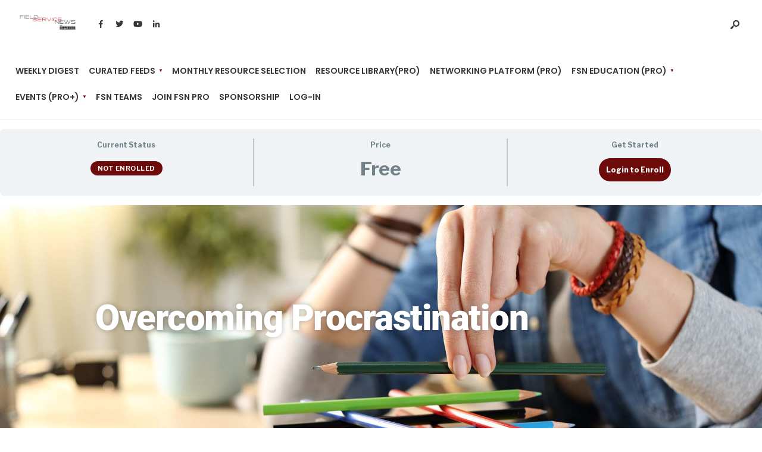

--- FILE ---
content_type: text/html; charset=UTF-8
request_url: https://fieldservicenews.com/courses/overcoming-procrastination/
body_size: 39865
content:
<!DOCTYPE html>
<html lang="en-US">
<head><meta charset="UTF-8">
<!-- Set the viewport width to device width for mobile -->
<meta name="viewport" content="width=device-width, initial-scale=1, maximum-scale=1" />
<title>Overcoming Procrastination &#8211; Field Service News</title>
<script type="text/html" id="tmpl-bb-link-preview">
<% if ( link_scrapping ) { %>
	<% if ( link_loading ) { %>
		<span class="bb-url-scrapper-loading bb-ajax-loader"><i class="bb-icon-l bb-icon-spinner animate-spin"></i>Loading preview...</span>
	<% } %>
	<% if ( link_success || link_error ) { %>
		<a title="Cancel Preview" href="#" id="bb-close-link-suggestion">Remove Preview</a>
		<div class="bb-link-preview-container">

			<% if ( link_images && link_images.length && link_success && ! link_error && '' !== link_image_index ) { %>
				<div id="bb-url-scrapper-img-holder">
					<div class="bb-link-preview-image">
						<div class="bb-link-preview-image-cover">
							<img src="<%= link_images[link_image_index] %>"/>
						</div>
						<div class="bb-link-preview-icons">
							<%
							if ( link_images.length > 1 ) { %>
								<a data-bp-tooltip-pos="up" data-bp-tooltip="Change image" href="#" class="icon-exchange toolbar-button bp-tooltip" id="icon-exchange"><i class="bb-icon-l bb-icon-exchange"></i></a>
							<% } %>
							<% if ( link_images.length ) { %>
								<a data-bp-tooltip-pos="up" data-bp-tooltip="Remove image" href="#" class="icon-image-slash toolbar-button bp-tooltip" id="bb-link-preview-remove-image"><i class="bb-icon-l bb-icon-image-slash"></i></a>
							<% } %>
							<a data-bp-tooltip-pos="up" data-bp-tooltip="Confirm" class="toolbar-button bp-tooltip" href="#" id="bb-link-preview-select-image">
								<i class="bb-icon-check bb-icon-l"></i>
							</a>
						</div>
					</div>
					<% if ( link_images.length > 1 ) { %>
						<div class="bb-url-thumb-nav">
							<button type="button" id="bb-url-prevPicButton"><span class="bb-icon-l bb-icon-angle-left"></span></button>
							<button type="button" id="bb-url-nextPicButton"><span class="bb-icon-l bb-icon-angle-right"></span></button>
							<div id="bb-url-scrapper-img-count">
								Image <%= link_image_index + 1 %>&nbsp;of&nbsp;<%= link_images.length %>
							</div>
						</div>
					<% } %>
				</div>
			<% } %>

			<% if ( link_success && ! link_error && link_url ) { %>
				<div class="bb-link-preview-info">
					<% var a = document.createElement('a');
						a.href = link_url;
						var hostname = a.hostname;
						var domainName = hostname.replace('www.', '' );
					%>

					<% if ( 'undefined' !== typeof link_title && link_title.trim() && link_description ) { %>
						<p class="bb-link-preview-link-name"><%= domainName %></p>
					<% } %>

					<% if ( link_success && ! link_error ) { %>
						<p class="bb-link-preview-title"><%= link_title %></p>
					<% } %>

					<% if ( link_success && ! link_error ) { %>
						<div class="bb-link-preview-excerpt"><p><%= link_description %></p></div>
					<% } %>
				</div>
			<% } %>
			<% if ( link_error && ! link_success ) { %>
				<div id="bb-url-error" class="bb-url-error"><%= link_error_msg %></div>
			<% } %>
		</div>
	<% } %>
<% } %>
</script>
<script type="text/html" id="tmpl-profile-card-popup">
	<div id="profile-card" class="bb-profile-card bb-popup-card" data-bp-item-id="" data-bp-item-component="members">

		<div class="skeleton-card">
			<div class="skeleton-card-body">
				<div class="skeleton-card-avatar bb-loading-bg"></div>
				<div class="skeleton-card-entity">
					<div class="skeleton-card-type bb-loading-bg"></div>
					<div class="skeleton-card-heading bb-loading-bg"></div>
					<div class="skeleton-card-meta bb-loading-bg"></div>
				</div>
			</div>
						<div class="skeleton-card-footer skeleton-footer-plain">
				<div class="skeleton-card-button bb-loading-bg"></div>
				<div class="skeleton-card-button bb-loading-bg"></div>
				<div class="skeleton-card-button bb-loading-bg"></div>
			</div>
		</div>

		<div class="bb-card-content">
			<div class="bb-card-body">
				<div class="bb-card-avatar">
					<span class="card-profile-status"></span>
					<img src="" alt="">
				</div>
				<div class="bb-card-entity">
					<div class="bb-card-profile-type"></div>
					<h4 class="bb-card-heading"></h4>
					<div class="bb-card-meta">
						<span class="card-meta-item card-meta-joined">Joined <span></span></span>
						<span class="card-meta-item card-meta-last-active"></span>
													<span class="card-meta-item card-meta-followers"></span>
												</div>
				</div>
			</div>
			<div class="bb-card-footer">
								<div class="bb-card-action bb-card-action-outline">
					<a href="" class="card-button card-button-profile">View Profile</a>
				</div>
			</div>
		</div>

	</div>
</script>
<script type="text/html" id="tmpl-group-card-popup">
	<div id="group-card" class="bb-group-card bb-popup-card" data-bp-item-id="" data-bp-item-component="groups">

		<div class="skeleton-card">
			<div class="skeleton-card-body">
				<div class="skeleton-card-avatar bb-loading-bg"></div>
				<div class="skeleton-card-entity">
					<div class="skeleton-card-heading bb-loading-bg"></div>
					<div class="skeleton-card-meta bb-loading-bg"></div>
				</div>
			</div>
						<div class="skeleton-card-footer skeleton-footer-plain">
				<div class="skeleton-card-button bb-loading-bg"></div>
				<div class="skeleton-card-button bb-loading-bg"></div>
			</div>
		</div>

		<div class="bb-card-content">
			<div class="bb-card-body">
				<div class="bb-card-avatar">
					<img src="" alt="">
				</div>
				<div class="bb-card-entity">
					<h4 class="bb-card-heading"></h4>
					<div class="bb-card-meta">
						<span class="card-meta-item card-meta-status"></span>
						<span class="card-meta-item card-meta-type"></span>
						<span class="card-meta-item card-meta-last-active"></span>
					</div>
					<div class="card-group-members">
						<span class="bs-group-members"></span>
					</div>
				</div>
			</div>
			<div class="bb-card-footer">
								<div class="bb-card-action bb-card-action-outline">
					<a href="" class="card-button card-button-group">View Group</a>
				</div>
			</div>
		</div>

	</div>
</script>
<meta name='robots' content='max-image-preview:large' />
	<style>img:is([sizes="auto" i], [sizes^="auto," i]) { contain-intrinsic-size: 3000px 1500px }</style>
	<link rel='dns-prefetch' href='//js-eu1.hs-scripts.com' />
<link rel='dns-prefetch' href='//js.stripe.com' />
<link rel='dns-prefetch' href='//cdn.jsdelivr.net' />
<link rel='dns-prefetch' href='//fonts.googleapis.com' />
<link rel='preconnect' href='https://fonts.gstatic.com' crossorigin />
<link rel="alternate" type="application/rss+xml" title="Field Service News &raquo; Feed" href="https://fieldservicenews.com/feed/" />
<link rel="alternate" type="application/rss+xml" title="Field Service News &raquo; Comments Feed" href="https://fieldservicenews.com/comments/feed/" />
<link rel="alternate" type="text/calendar" title="Field Service News &raquo; iCal Feed" href="https://fieldservicenews.com/events/?ical=1" />
		<!-- This site uses the Google Analytics by MonsterInsights plugin v9.4.1 - Using Analytics tracking - https://www.monsterinsights.com/ -->
							<script src="//www.googletagmanager.com/gtag/js?id=G-7B792PQREP"  data-cfasync="false" data-wpfc-render="false" type="text/javascript" async></script>
			<script data-cfasync="false" data-wpfc-render="false" type="text/javascript">
				var mi_version = '9.4.1';
				var mi_track_user = true;
				var mi_no_track_reason = '';
								var MonsterInsightsDefaultLocations = {"page_location":"https:\/\/fieldservicenews.com\/courses\/overcoming-procrastination\/"};
				if ( typeof MonsterInsightsPrivacyGuardFilter === 'function' ) {
					var MonsterInsightsLocations = (typeof MonsterInsightsExcludeQuery === 'object') ? MonsterInsightsPrivacyGuardFilter( MonsterInsightsExcludeQuery ) : MonsterInsightsPrivacyGuardFilter( MonsterInsightsDefaultLocations );
				} else {
					var MonsterInsightsLocations = (typeof MonsterInsightsExcludeQuery === 'object') ? MonsterInsightsExcludeQuery : MonsterInsightsDefaultLocations;
				}

								var disableStrs = [
										'ga-disable-G-7B792PQREP',
									];

				/* Function to detect opted out users */
				function __gtagTrackerIsOptedOut() {
					for (var index = 0; index < disableStrs.length; index++) {
						if (document.cookie.indexOf(disableStrs[index] + '=true') > -1) {
							return true;
						}
					}

					return false;
				}

				/* Disable tracking if the opt-out cookie exists. */
				if (__gtagTrackerIsOptedOut()) {
					for (var index = 0; index < disableStrs.length; index++) {
						window[disableStrs[index]] = true;
					}
				}

				/* Opt-out function */
				function __gtagTrackerOptout() {
					for (var index = 0; index < disableStrs.length; index++) {
						document.cookie = disableStrs[index] + '=true; expires=Thu, 31 Dec 2099 23:59:59 UTC; path=/';
						window[disableStrs[index]] = true;
					}
				}

				if ('undefined' === typeof gaOptout) {
					function gaOptout() {
						__gtagTrackerOptout();
					}
				}
								window.dataLayer = window.dataLayer || [];

				window.MonsterInsightsDualTracker = {
					helpers: {},
					trackers: {},
				};
				if (mi_track_user) {
					function __gtagDataLayer() {
						dataLayer.push(arguments);
					}

					function __gtagTracker(type, name, parameters) {
						if (!parameters) {
							parameters = {};
						}

						if (parameters.send_to) {
							__gtagDataLayer.apply(null, arguments);
							return;
						}

						if (type === 'event') {
														parameters.send_to = monsterinsights_frontend.v4_id;
							var hookName = name;
							if (typeof parameters['event_category'] !== 'undefined') {
								hookName = parameters['event_category'] + ':' + name;
							}

							if (typeof MonsterInsightsDualTracker.trackers[hookName] !== 'undefined') {
								MonsterInsightsDualTracker.trackers[hookName](parameters);
							} else {
								__gtagDataLayer('event', name, parameters);
							}
							
						} else {
							__gtagDataLayer.apply(null, arguments);
						}
					}

					__gtagTracker('js', new Date());
					__gtagTracker('set', {
						'developer_id.dZGIzZG': true,
											});
					if ( MonsterInsightsLocations.page_location ) {
						__gtagTracker('set', MonsterInsightsLocations);
					}
										__gtagTracker('config', 'G-7B792PQREP', {"forceSSL":"true","link_attribution":"true"} );
															window.gtag = __gtagTracker;										(function () {
						/* https://developers.google.com/analytics/devguides/collection/analyticsjs/ */
						/* ga and __gaTracker compatibility shim. */
						var noopfn = function () {
							return null;
						};
						var newtracker = function () {
							return new Tracker();
						};
						var Tracker = function () {
							return null;
						};
						var p = Tracker.prototype;
						p.get = noopfn;
						p.set = noopfn;
						p.send = function () {
							var args = Array.prototype.slice.call(arguments);
							args.unshift('send');
							__gaTracker.apply(null, args);
						};
						var __gaTracker = function () {
							var len = arguments.length;
							if (len === 0) {
								return;
							}
							var f = arguments[len - 1];
							if (typeof f !== 'object' || f === null || typeof f.hitCallback !== 'function') {
								if ('send' === arguments[0]) {
									var hitConverted, hitObject = false, action;
									if ('event' === arguments[1]) {
										if ('undefined' !== typeof arguments[3]) {
											hitObject = {
												'eventAction': arguments[3],
												'eventCategory': arguments[2],
												'eventLabel': arguments[4],
												'value': arguments[5] ? arguments[5] : 1,
											}
										}
									}
									if ('pageview' === arguments[1]) {
										if ('undefined' !== typeof arguments[2]) {
											hitObject = {
												'eventAction': 'page_view',
												'page_path': arguments[2],
											}
										}
									}
									if (typeof arguments[2] === 'object') {
										hitObject = arguments[2];
									}
									if (typeof arguments[5] === 'object') {
										Object.assign(hitObject, arguments[5]);
									}
									if ('undefined' !== typeof arguments[1].hitType) {
										hitObject = arguments[1];
										if ('pageview' === hitObject.hitType) {
											hitObject.eventAction = 'page_view';
										}
									}
									if (hitObject) {
										action = 'timing' === arguments[1].hitType ? 'timing_complete' : hitObject.eventAction;
										hitConverted = mapArgs(hitObject);
										__gtagTracker('event', action, hitConverted);
									}
								}
								return;
							}

							function mapArgs(args) {
								var arg, hit = {};
								var gaMap = {
									'eventCategory': 'event_category',
									'eventAction': 'event_action',
									'eventLabel': 'event_label',
									'eventValue': 'event_value',
									'nonInteraction': 'non_interaction',
									'timingCategory': 'event_category',
									'timingVar': 'name',
									'timingValue': 'value',
									'timingLabel': 'event_label',
									'page': 'page_path',
									'location': 'page_location',
									'title': 'page_title',
									'referrer' : 'page_referrer',
								};
								for (arg in args) {
																		if (!(!args.hasOwnProperty(arg) || !gaMap.hasOwnProperty(arg))) {
										hit[gaMap[arg]] = args[arg];
									} else {
										hit[arg] = args[arg];
									}
								}
								return hit;
							}

							try {
								f.hitCallback();
							} catch (ex) {
							}
						};
						__gaTracker.create = newtracker;
						__gaTracker.getByName = newtracker;
						__gaTracker.getAll = function () {
							return [];
						};
						__gaTracker.remove = noopfn;
						__gaTracker.loaded = true;
						window['__gaTracker'] = __gaTracker;
					})();
									} else {
										console.log("");
					(function () {
						function __gtagTracker() {
							return null;
						}

						window['__gtagTracker'] = __gtagTracker;
						window['gtag'] = __gtagTracker;
					})();
									}
			</script>
				<!-- / Google Analytics by MonsterInsights -->
		<script type="text/javascript">
/* <![CDATA[ */
window._wpemojiSettings = {"baseUrl":"https:\/\/s.w.org\/images\/core\/emoji\/16.0.1\/72x72\/","ext":".png","svgUrl":"https:\/\/s.w.org\/images\/core\/emoji\/16.0.1\/svg\/","svgExt":".svg","source":{"concatemoji":"https:\/\/fieldservicenews.com\/wp-includes\/js\/wp-emoji-release.min.js?ver=6.8.3"}};
/*! This file is auto-generated */
!function(s,n){var o,i,e;function c(e){try{var t={supportTests:e,timestamp:(new Date).valueOf()};sessionStorage.setItem(o,JSON.stringify(t))}catch(e){}}function p(e,t,n){e.clearRect(0,0,e.canvas.width,e.canvas.height),e.fillText(t,0,0);var t=new Uint32Array(e.getImageData(0,0,e.canvas.width,e.canvas.height).data),a=(e.clearRect(0,0,e.canvas.width,e.canvas.height),e.fillText(n,0,0),new Uint32Array(e.getImageData(0,0,e.canvas.width,e.canvas.height).data));return t.every(function(e,t){return e===a[t]})}function u(e,t){e.clearRect(0,0,e.canvas.width,e.canvas.height),e.fillText(t,0,0);for(var n=e.getImageData(16,16,1,1),a=0;a<n.data.length;a++)if(0!==n.data[a])return!1;return!0}function f(e,t,n,a){switch(t){case"flag":return n(e,"\ud83c\udff3\ufe0f\u200d\u26a7\ufe0f","\ud83c\udff3\ufe0f\u200b\u26a7\ufe0f")?!1:!n(e,"\ud83c\udde8\ud83c\uddf6","\ud83c\udde8\u200b\ud83c\uddf6")&&!n(e,"\ud83c\udff4\udb40\udc67\udb40\udc62\udb40\udc65\udb40\udc6e\udb40\udc67\udb40\udc7f","\ud83c\udff4\u200b\udb40\udc67\u200b\udb40\udc62\u200b\udb40\udc65\u200b\udb40\udc6e\u200b\udb40\udc67\u200b\udb40\udc7f");case"emoji":return!a(e,"\ud83e\udedf")}return!1}function g(e,t,n,a){var r="undefined"!=typeof WorkerGlobalScope&&self instanceof WorkerGlobalScope?new OffscreenCanvas(300,150):s.createElement("canvas"),o=r.getContext("2d",{willReadFrequently:!0}),i=(o.textBaseline="top",o.font="600 32px Arial",{});return e.forEach(function(e){i[e]=t(o,e,n,a)}),i}function t(e){var t=s.createElement("script");t.src=e,t.defer=!0,s.head.appendChild(t)}"undefined"!=typeof Promise&&(o="wpEmojiSettingsSupports",i=["flag","emoji"],n.supports={everything:!0,everythingExceptFlag:!0},e=new Promise(function(e){s.addEventListener("DOMContentLoaded",e,{once:!0})}),new Promise(function(t){var n=function(){try{var e=JSON.parse(sessionStorage.getItem(o));if("object"==typeof e&&"number"==typeof e.timestamp&&(new Date).valueOf()<e.timestamp+604800&&"object"==typeof e.supportTests)return e.supportTests}catch(e){}return null}();if(!n){if("undefined"!=typeof Worker&&"undefined"!=typeof OffscreenCanvas&&"undefined"!=typeof URL&&URL.createObjectURL&&"undefined"!=typeof Blob)try{var e="postMessage("+g.toString()+"("+[JSON.stringify(i),f.toString(),p.toString(),u.toString()].join(",")+"));",a=new Blob([e],{type:"text/javascript"}),r=new Worker(URL.createObjectURL(a),{name:"wpTestEmojiSupports"});return void(r.onmessage=function(e){c(n=e.data),r.terminate(),t(n)})}catch(e){}c(n=g(i,f,p,u))}t(n)}).then(function(e){for(var t in e)n.supports[t]=e[t],n.supports.everything=n.supports.everything&&n.supports[t],"flag"!==t&&(n.supports.everythingExceptFlag=n.supports.everythingExceptFlag&&n.supports[t]);n.supports.everythingExceptFlag=n.supports.everythingExceptFlag&&!n.supports.flag,n.DOMReady=!1,n.readyCallback=function(){n.DOMReady=!0}}).then(function(){return e}).then(function(){var e;n.supports.everything||(n.readyCallback(),(e=n.source||{}).concatemoji?t(e.concatemoji):e.wpemoji&&e.twemoji&&(t(e.twemoji),t(e.wpemoji)))}))}((window,document),window._wpemojiSettings);
/* ]]> */
</script>
<link rel='stylesheet' id='bp-nouveau-icons-map-css' href='https://fieldservicenews.com/wp-content/plugins/buddyboss-platform/bp-templates/bp-nouveau/icons/css/icons-map.min.css?ver=2.14.4' type='text/css' media='all' />
<link rel='stylesheet' id='bp-nouveau-bb-icons-css' href='https://fieldservicenews.com/wp-content/plugins/buddyboss-platform/bp-templates/bp-nouveau/icons/css/bb-icons.min.css?ver=1.0.8' type='text/css' media='all' />
<link rel='stylesheet' id='dashicons-css' href='https://fieldservicenews.com/wp-includes/css/dashicons.min.css?ver=6.8.3' type='text/css' media='all' />
<link rel='stylesheet' id='bp-nouveau-css' href='https://fieldservicenews.com/wp-content/plugins/buddyboss-platform/bp-templates/bp-nouveau/css/buddypress.min.css?ver=2.14.4' type='text/css' media='all' />
<style id='bp-nouveau-inline-css' type='text/css'>
.list-wrap .bs-group-cover a:before{ background:unset; }#buddypress #header-cover-image.has-default, #buddypress #header-cover-image.has-default .guillotine-window img, .bs-group-cover a img{ background-color: #e2e9ef; }
</style>
<style id='wp-emoji-styles-inline-css' type='text/css'>

	img.wp-smiley, img.emoji {
		display: inline !important;
		border: none !important;
		box-shadow: none !important;
		height: 1em !important;
		width: 1em !important;
		margin: 0 0.07em !important;
		vertical-align: -0.1em !important;
		background: none !important;
		padding: 0 !important;
	}
</style>
<style id='classic-theme-styles-inline-css' type='text/css'>
/*! This file is auto-generated */
.wp-block-button__link{color:#fff;background-color:#32373c;border-radius:9999px;box-shadow:none;text-decoration:none;padding:calc(.667em + 2px) calc(1.333em + 2px);font-size:1.125em}.wp-block-file__button{background:#32373c;color:#fff;text-decoration:none}
</style>
<style id='global-styles-inline-css' type='text/css'>
:root{--wp--preset--aspect-ratio--square: 1;--wp--preset--aspect-ratio--4-3: 4/3;--wp--preset--aspect-ratio--3-4: 3/4;--wp--preset--aspect-ratio--3-2: 3/2;--wp--preset--aspect-ratio--2-3: 2/3;--wp--preset--aspect-ratio--16-9: 16/9;--wp--preset--aspect-ratio--9-16: 9/16;--wp--preset--color--black: #000000;--wp--preset--color--cyan-bluish-gray: #abb8c3;--wp--preset--color--white: #ffffff;--wp--preset--color--pale-pink: #f78da7;--wp--preset--color--vivid-red: #cf2e2e;--wp--preset--color--luminous-vivid-orange: #ff6900;--wp--preset--color--luminous-vivid-amber: #fcb900;--wp--preset--color--light-green-cyan: #7bdcb5;--wp--preset--color--vivid-green-cyan: #00d084;--wp--preset--color--pale-cyan-blue: #8ed1fc;--wp--preset--color--vivid-cyan-blue: #0693e3;--wp--preset--color--vivid-purple: #9b51e0;--wp--preset--gradient--vivid-cyan-blue-to-vivid-purple: linear-gradient(135deg,rgba(6,147,227,1) 0%,rgb(155,81,224) 100%);--wp--preset--gradient--light-green-cyan-to-vivid-green-cyan: linear-gradient(135deg,rgb(122,220,180) 0%,rgb(0,208,130) 100%);--wp--preset--gradient--luminous-vivid-amber-to-luminous-vivid-orange: linear-gradient(135deg,rgba(252,185,0,1) 0%,rgba(255,105,0,1) 100%);--wp--preset--gradient--luminous-vivid-orange-to-vivid-red: linear-gradient(135deg,rgba(255,105,0,1) 0%,rgb(207,46,46) 100%);--wp--preset--gradient--very-light-gray-to-cyan-bluish-gray: linear-gradient(135deg,rgb(238,238,238) 0%,rgb(169,184,195) 100%);--wp--preset--gradient--cool-to-warm-spectrum: linear-gradient(135deg,rgb(74,234,220) 0%,rgb(151,120,209) 20%,rgb(207,42,186) 40%,rgb(238,44,130) 60%,rgb(251,105,98) 80%,rgb(254,248,76) 100%);--wp--preset--gradient--blush-light-purple: linear-gradient(135deg,rgb(255,206,236) 0%,rgb(152,150,240) 100%);--wp--preset--gradient--blush-bordeaux: linear-gradient(135deg,rgb(254,205,165) 0%,rgb(254,45,45) 50%,rgb(107,0,62) 100%);--wp--preset--gradient--luminous-dusk: linear-gradient(135deg,rgb(255,203,112) 0%,rgb(199,81,192) 50%,rgb(65,88,208) 100%);--wp--preset--gradient--pale-ocean: linear-gradient(135deg,rgb(255,245,203) 0%,rgb(182,227,212) 50%,rgb(51,167,181) 100%);--wp--preset--gradient--electric-grass: linear-gradient(135deg,rgb(202,248,128) 0%,rgb(113,206,126) 100%);--wp--preset--gradient--midnight: linear-gradient(135deg,rgb(2,3,129) 0%,rgb(40,116,252) 100%);--wp--preset--font-size--small: 13px;--wp--preset--font-size--medium: 20px;--wp--preset--font-size--large: 36px;--wp--preset--font-size--x-large: 42px;--wp--preset--spacing--20: 0.44rem;--wp--preset--spacing--30: 0.67rem;--wp--preset--spacing--40: 1rem;--wp--preset--spacing--50: 1.5rem;--wp--preset--spacing--60: 2.25rem;--wp--preset--spacing--70: 3.38rem;--wp--preset--spacing--80: 5.06rem;--wp--preset--shadow--natural: 6px 6px 9px rgba(0, 0, 0, 0.2);--wp--preset--shadow--deep: 12px 12px 50px rgba(0, 0, 0, 0.4);--wp--preset--shadow--sharp: 6px 6px 0px rgba(0, 0, 0, 0.2);--wp--preset--shadow--outlined: 6px 6px 0px -3px rgba(255, 255, 255, 1), 6px 6px rgba(0, 0, 0, 1);--wp--preset--shadow--crisp: 6px 6px 0px rgba(0, 0, 0, 1);}:where(.is-layout-flex){gap: 0.5em;}:where(.is-layout-grid){gap: 0.5em;}body .is-layout-flex{display: flex;}.is-layout-flex{flex-wrap: wrap;align-items: center;}.is-layout-flex > :is(*, div){margin: 0;}body .is-layout-grid{display: grid;}.is-layout-grid > :is(*, div){margin: 0;}:where(.wp-block-columns.is-layout-flex){gap: 2em;}:where(.wp-block-columns.is-layout-grid){gap: 2em;}:where(.wp-block-post-template.is-layout-flex){gap: 1.25em;}:where(.wp-block-post-template.is-layout-grid){gap: 1.25em;}.has-black-color{color: var(--wp--preset--color--black) !important;}.has-cyan-bluish-gray-color{color: var(--wp--preset--color--cyan-bluish-gray) !important;}.has-white-color{color: var(--wp--preset--color--white) !important;}.has-pale-pink-color{color: var(--wp--preset--color--pale-pink) !important;}.has-vivid-red-color{color: var(--wp--preset--color--vivid-red) !important;}.has-luminous-vivid-orange-color{color: var(--wp--preset--color--luminous-vivid-orange) !important;}.has-luminous-vivid-amber-color{color: var(--wp--preset--color--luminous-vivid-amber) !important;}.has-light-green-cyan-color{color: var(--wp--preset--color--light-green-cyan) !important;}.has-vivid-green-cyan-color{color: var(--wp--preset--color--vivid-green-cyan) !important;}.has-pale-cyan-blue-color{color: var(--wp--preset--color--pale-cyan-blue) !important;}.has-vivid-cyan-blue-color{color: var(--wp--preset--color--vivid-cyan-blue) !important;}.has-vivid-purple-color{color: var(--wp--preset--color--vivid-purple) !important;}.has-black-background-color{background-color: var(--wp--preset--color--black) !important;}.has-cyan-bluish-gray-background-color{background-color: var(--wp--preset--color--cyan-bluish-gray) !important;}.has-white-background-color{background-color: var(--wp--preset--color--white) !important;}.has-pale-pink-background-color{background-color: var(--wp--preset--color--pale-pink) !important;}.has-vivid-red-background-color{background-color: var(--wp--preset--color--vivid-red) !important;}.has-luminous-vivid-orange-background-color{background-color: var(--wp--preset--color--luminous-vivid-orange) !important;}.has-luminous-vivid-amber-background-color{background-color: var(--wp--preset--color--luminous-vivid-amber) !important;}.has-light-green-cyan-background-color{background-color: var(--wp--preset--color--light-green-cyan) !important;}.has-vivid-green-cyan-background-color{background-color: var(--wp--preset--color--vivid-green-cyan) !important;}.has-pale-cyan-blue-background-color{background-color: var(--wp--preset--color--pale-cyan-blue) !important;}.has-vivid-cyan-blue-background-color{background-color: var(--wp--preset--color--vivid-cyan-blue) !important;}.has-vivid-purple-background-color{background-color: var(--wp--preset--color--vivid-purple) !important;}.has-black-border-color{border-color: var(--wp--preset--color--black) !important;}.has-cyan-bluish-gray-border-color{border-color: var(--wp--preset--color--cyan-bluish-gray) !important;}.has-white-border-color{border-color: var(--wp--preset--color--white) !important;}.has-pale-pink-border-color{border-color: var(--wp--preset--color--pale-pink) !important;}.has-vivid-red-border-color{border-color: var(--wp--preset--color--vivid-red) !important;}.has-luminous-vivid-orange-border-color{border-color: var(--wp--preset--color--luminous-vivid-orange) !important;}.has-luminous-vivid-amber-border-color{border-color: var(--wp--preset--color--luminous-vivid-amber) !important;}.has-light-green-cyan-border-color{border-color: var(--wp--preset--color--light-green-cyan) !important;}.has-vivid-green-cyan-border-color{border-color: var(--wp--preset--color--vivid-green-cyan) !important;}.has-pale-cyan-blue-border-color{border-color: var(--wp--preset--color--pale-cyan-blue) !important;}.has-vivid-cyan-blue-border-color{border-color: var(--wp--preset--color--vivid-cyan-blue) !important;}.has-vivid-purple-border-color{border-color: var(--wp--preset--color--vivid-purple) !important;}.has-vivid-cyan-blue-to-vivid-purple-gradient-background{background: var(--wp--preset--gradient--vivid-cyan-blue-to-vivid-purple) !important;}.has-light-green-cyan-to-vivid-green-cyan-gradient-background{background: var(--wp--preset--gradient--light-green-cyan-to-vivid-green-cyan) !important;}.has-luminous-vivid-amber-to-luminous-vivid-orange-gradient-background{background: var(--wp--preset--gradient--luminous-vivid-amber-to-luminous-vivid-orange) !important;}.has-luminous-vivid-orange-to-vivid-red-gradient-background{background: var(--wp--preset--gradient--luminous-vivid-orange-to-vivid-red) !important;}.has-very-light-gray-to-cyan-bluish-gray-gradient-background{background: var(--wp--preset--gradient--very-light-gray-to-cyan-bluish-gray) !important;}.has-cool-to-warm-spectrum-gradient-background{background: var(--wp--preset--gradient--cool-to-warm-spectrum) !important;}.has-blush-light-purple-gradient-background{background: var(--wp--preset--gradient--blush-light-purple) !important;}.has-blush-bordeaux-gradient-background{background: var(--wp--preset--gradient--blush-bordeaux) !important;}.has-luminous-dusk-gradient-background{background: var(--wp--preset--gradient--luminous-dusk) !important;}.has-pale-ocean-gradient-background{background: var(--wp--preset--gradient--pale-ocean) !important;}.has-electric-grass-gradient-background{background: var(--wp--preset--gradient--electric-grass) !important;}.has-midnight-gradient-background{background: var(--wp--preset--gradient--midnight) !important;}.has-small-font-size{font-size: var(--wp--preset--font-size--small) !important;}.has-medium-font-size{font-size: var(--wp--preset--font-size--medium) !important;}.has-large-font-size{font-size: var(--wp--preset--font-size--large) !important;}.has-x-large-font-size{font-size: var(--wp--preset--font-size--x-large) !important;}
:where(.wp-block-post-template.is-layout-flex){gap: 1.25em;}:where(.wp-block-post-template.is-layout-grid){gap: 1.25em;}
:where(.wp-block-columns.is-layout-flex){gap: 2em;}:where(.wp-block-columns.is-layout-grid){gap: 2em;}
:root :where(.wp-block-pullquote){font-size: 1.5em;line-height: 1.6;}
</style>
<link rel='stylesheet' id='bb-pro-enqueue-scripts-css' href='https://fieldservicenews.com/wp-content/plugins/buddyboss-platform-pro/assets/css/index.min.css?ver=2.10.1' type='text/css' media='all' />
<link rel='stylesheet' id='bb-access-control-css' href='https://fieldservicenews.com/wp-content/plugins/buddyboss-platform-pro/includes/access-control/assets/css/bb-access-control.min.css?ver=2.10.1' type='text/css' media='all' />
<link rel='stylesheet' id='bb-polls-style-css' href='https://fieldservicenews.com/wp-content/plugins/buddyboss-platform-pro/includes/polls/assets/css/bb-polls.min.css?ver=2.10.1' type='text/css' media='all' />
<link rel='stylesheet' id='bb-schedule-posts-css' href='https://fieldservicenews.com/wp-content/plugins/buddyboss-platform-pro/includes/schedule-posts/assets/css/bb-schedule-posts.min.css?ver=2.10.1' type='text/css' media='all' />
<link rel='stylesheet' id='bb-activity-post-feature-image-css' href='https://fieldservicenews.com/wp-content/plugins/buddyboss-platform-pro/includes/platform-settings/activity/post-feature-image/assets/css/bb-activity-post-feature-image.min.css?ver=2.10.1' type='text/css' media='all' />
<link rel='stylesheet' id='bb-cropper-css-css' href='https://fieldservicenews.com/wp-content/plugins/buddyboss-platform/bp-core/css/vendor/cropper.min.css?ver=2.14.4' type='text/css' media='all' />
<link rel='stylesheet' id='bb-meprlms-frontend-css' href='https://fieldservicenews.com/wp-content/plugins/buddyboss-platform-pro/includes/integrations/meprlms/assets/css/meprlms-frontend.min.css?ver=2.14.4' type='text/css' media='all' />
<link rel='stylesheet' id='bb-tutorlms-admin-css' href='https://fieldservicenews.com/wp-content/plugins/buddyboss-platform-pro/includes/integrations/tutorlms/assets/css/bb-tutorlms-admin.min.css?ver=2.14.4' type='text/css' media='all' />
<link rel='stylesheet' id='bp-mentions-css-css' href='https://fieldservicenews.com/wp-content/plugins/buddyboss-platform/bp-core/css/mentions.min.css?ver=2.14.4' type='text/css' media='all' />
<link rel='stylesheet' id='awesome-notifications-css' href='https://fieldservicenews.com/wp-content/plugins/cbxwpbookmark/assets/vendors/awesome-notifications/style.css?ver=1.9.11' type='text/css' media='all' />
<link rel='stylesheet' id='cbxwpbookmarkpublic-css-css' href='https://fieldservicenews.com/wp-content/plugins/cbxwpbookmark/assets/css/cbxwpbookmark-public.css?ver=1.9.11' type='text/css' media='all' />
<link rel='stylesheet' id='bootstrap-grid-css' href='https://fieldservicenews.com/wp-content/plugins/cbxwpbookmarkaddon/assets/css/bootstrap-grid/bootstrap-grid.min.css?ver=1762910601' type='text/css' media='all' />
<link rel='stylesheet' id='cbxwpbookmarkaddon-css' href='https://fieldservicenews.com/wp-content/plugins/cbxwpbookmarkaddon/assets/css/cbxwpbookmarkaddon.css?ver=1762910601' type='text/css' media='all' />
<link rel='stylesheet' id='pmpro_frontend_base-css' href='https://fieldservicenews.com/wp-content/plugins/paid-memberships-pro/css/frontend/base.css?ver=3.6' type='text/css' media='all' />
<link rel='stylesheet' id='pmpro_frontend_variation_1-css' href='https://fieldservicenews.com/wp-content/plugins/paid-memberships-pro/css/frontend/variation_1.css?ver=3.6' type='text/css' media='all' />
<link rel='stylesheet' id='pmprorh_frontend-css' href='https://fieldservicenews.com/wp-content/plugins/pmpro-mailchimp/css/pmpromc.css?ver=6.8.3' type='text/css' media='all' />
<link rel='stylesheet' id='learndash_quiz_front_css-css' href='//fieldservicenews.com/wp-content/plugins/sfwd-lms/themes/legacy/templates/learndash_quiz_front.min.css?ver=4.3.1.1' type='text/css' media='all' />
<link rel='stylesheet' id='jquery-dropdown-css-css' href='//fieldservicenews.com/wp-content/plugins/sfwd-lms/assets/css/jquery.dropdown.min.css?ver=4.3.1.1' type='text/css' media='all' />
<link rel='stylesheet' id='learndash_lesson_video-css' href='//fieldservicenews.com/wp-content/plugins/sfwd-lms/themes/legacy/templates/learndash_lesson_video.min.css?ver=4.3.1.1' type='text/css' media='all' />
<link rel='stylesheet' id='wsl-widget-css' href='https://fieldservicenews.com/wp-content/plugins/wordpress-social-login/assets/css/style.css?ver=6.8.3' type='text/css' media='all' />
<link rel='stylesheet' id='tribe-events-v2-single-skeleton-css' href='https://fieldservicenews.com/wp-content/plugins/the-events-calendar/build/css/tribe-events-single-skeleton.css?ver=6.15.11' type='text/css' media='all' />
<link rel='stylesheet' id='tribe-events-v2-single-skeleton-full-css' href='https://fieldservicenews.com/wp-content/plugins/the-events-calendar/build/css/tribe-events-single-full.css?ver=6.15.11' type='text/css' media='all' />
<link rel='stylesheet' id='tec-events-elementor-widgets-base-styles-css' href='https://fieldservicenews.com/wp-content/plugins/the-events-calendar/build/css/integrations/plugins/elementor/widgets/widget-base.css?ver=6.15.11' type='text/css' media='all' />
<link rel='stylesheet' id='hide-admin-bar-based-on-user-roles-css' href='https://fieldservicenews.com/wp-content/plugins/hide-admin-bar-based-on-user-roles/public/css/hide-admin-bar-based-on-user-roles-public.css?ver=6.0.5' type='text/css' media='all' />
<link rel='stylesheet' id='moove_activity_addon_frontend-css' href='https://fieldservicenews.com/wp-content/plugins/user-activity-tracking-and-log-addon/assets/css/activity-et-front.css?ver=4.2.2' type='text/css' media='all' />
<link rel='stylesheet' id='wpuf-layout1-css' href='https://fieldservicenews.com/wp-content/plugins/wp-user-frontend/assets/css/frontend-form/layout1.css?ver=4.2.2' type='text/css' media='all' />
<link rel='stylesheet' id='wpuf-frontend-forms-css' href='https://fieldservicenews.com/wp-content/plugins/wp-user-frontend/assets/css/frontend-forms.css?ver=4.2.2' type='text/css' media='all' />
<link rel='stylesheet' id='wpuf-sweetalert2-css' href='https://fieldservicenews.com/wp-content/plugins/wp-user-frontend/assets/vendor/sweetalert2/sweetalert2.css?ver=11.4.8' type='text/css' media='all' />
<link rel='stylesheet' id='wpuf-jquery-ui-css' href='https://fieldservicenews.com/wp-content/plugins/wp-user-frontend/assets/css/jquery-ui-1.9.1.custom.css?ver=1.9.1' type='text/css' media='all' />
<link rel='stylesheet' id='codate-style-css' href='https://fieldservicenews.com/wp-content/themes/codate/style.css?ver=6.8.3' type='text/css' media='all' />
<link rel='stylesheet' id='codate-addons-css' href='https://fieldservicenews.com/wp-content/themes/codate/styles/codate-addons.css?ver=6.8.3' type='text/css' media='all' />
<link rel='stylesheet' id='fontawesome-css' href='https://fieldservicenews.com/wp-content/themes/codate/styles/fontawesome.css?ver=6.8.3' type='text/css' media='all' />
<link rel='stylesheet' id='codate-mobile-css' href='https://fieldservicenews.com/wp-content/themes/codate/style-mobile.css?ver=6.8.3' type='text/css' media='all' />
<link rel='stylesheet' id='learndash-front-css' href='//fieldservicenews.com/wp-content/plugins/sfwd-lms/themes/ld30/assets/css/learndash.min.css?ver=4.3.1.1' type='text/css' media='all' />
<style id='learndash-front-inline-css' type='text/css'>
		.learndash-wrapper .ld-item-list .ld-item-list-item.ld-is-next,
		.learndash-wrapper .wpProQuiz_content .wpProQuiz_questionListItem label:focus-within {
			border-color: #6d0b0b;
		}

		/*
		.learndash-wrapper a:not(.ld-button):not(#quiz_continue_link):not(.ld-focus-menu-link):not(.btn-blue):not(#quiz_continue_link):not(.ld-js-register-account):not(#ld-focus-mode-course-heading):not(#btn-join):not(.ld-item-name):not(.ld-table-list-item-preview):not(.ld-lesson-item-preview-heading),
		 */

		.learndash-wrapper .ld-breadcrumbs a,
		.learndash-wrapper .ld-lesson-item.ld-is-current-lesson .ld-lesson-item-preview-heading,
		.learndash-wrapper .ld-lesson-item.ld-is-current-lesson .ld-lesson-title,
		.learndash-wrapper .ld-primary-color-hover:hover,
		.learndash-wrapper .ld-primary-color,
		.learndash-wrapper .ld-primary-color-hover:hover,
		.learndash-wrapper .ld-primary-color,
		.learndash-wrapper .ld-tabs .ld-tabs-navigation .ld-tab.ld-active,
		.learndash-wrapper .ld-button.ld-button-transparent,
		.learndash-wrapper .ld-button.ld-button-reverse,
		.learndash-wrapper .ld-icon-certificate,
		.learndash-wrapper .ld-login-modal .ld-login-modal-login .ld-modal-heading,
		#wpProQuiz_user_content a,
		.learndash-wrapper .ld-item-list .ld-item-list-item a.ld-item-name:hover,
		.learndash-wrapper .ld-focus-comments__heading-actions .ld-expand-button,
		.learndash-wrapper .ld-focus-comments__heading a,
		.learndash-wrapper .ld-focus-comments .comment-respond a,
		.learndash-wrapper .ld-focus-comment .ld-comment-reply a.comment-reply-link:hover,
		.learndash-wrapper .ld-expand-button.ld-button-alternate {
			color: #6d0b0b !important;
		}

		.learndash-wrapper .ld-focus-comment.bypostauthor>.ld-comment-wrapper,
		.learndash-wrapper .ld-focus-comment.role-group_leader>.ld-comment-wrapper,
		.learndash-wrapper .ld-focus-comment.role-administrator>.ld-comment-wrapper {
			background-color:rgba(109, 11, 11, 0.03) !important;
		}


		.learndash-wrapper .ld-primary-background,
		.learndash-wrapper .ld-tabs .ld-tabs-navigation .ld-tab.ld-active:after {
			background: #6d0b0b !important;
		}



		.learndash-wrapper .ld-course-navigation .ld-lesson-item.ld-is-current-lesson .ld-status-incomplete,
		.learndash-wrapper .ld-focus-comment.bypostauthor:not(.ptype-sfwd-assignment) >.ld-comment-wrapper>.ld-comment-avatar img,
		.learndash-wrapper .ld-focus-comment.role-group_leader>.ld-comment-wrapper>.ld-comment-avatar img,
		.learndash-wrapper .ld-focus-comment.role-administrator>.ld-comment-wrapper>.ld-comment-avatar img {
			border-color: #6d0b0b !important;
		}



		.learndash-wrapper .ld-loading::before {
			border-top:3px solid #6d0b0b !important;
		}

		.learndash-wrapper .ld-button:hover:not(.learndash-link-previous-incomplete):not(.ld-button-transparent),
		#learndash-tooltips .ld-tooltip:after,
		#learndash-tooltips .ld-tooltip,
		.learndash-wrapper .ld-primary-background,
		.learndash-wrapper .btn-join,
		.learndash-wrapper #btn-join,
		.learndash-wrapper .ld-button:not(.ld-button-reverse):not(.learndash-link-previous-incomplete):not(.ld-button-transparent),
		.learndash-wrapper .ld-expand-button,
		.learndash-wrapper .wpProQuiz_content .wpProQuiz_button:not(.wpProQuiz_button_reShowQuestion):not(.wpProQuiz_button_restartQuiz),
		.learndash-wrapper .wpProQuiz_content .wpProQuiz_button2,
		.learndash-wrapper .ld-focus .ld-focus-sidebar .ld-course-navigation-heading,
		.learndash-wrapper .ld-focus .ld-focus-sidebar .ld-focus-sidebar-trigger,
		.learndash-wrapper .ld-focus-comments .form-submit #submit,
		.learndash-wrapper .ld-login-modal input[type='submit'],
		.learndash-wrapper .ld-login-modal .ld-login-modal-register,
		.learndash-wrapper .wpProQuiz_content .wpProQuiz_certificate a.btn-blue,
		.learndash-wrapper .ld-focus .ld-focus-header .ld-user-menu .ld-user-menu-items a,
		#wpProQuiz_user_content table.wp-list-table thead th,
		#wpProQuiz_overlay_close,
		.learndash-wrapper .ld-expand-button.ld-button-alternate .ld-icon {
			background-color: #6d0b0b !important;
		}

		.learndash-wrapper .ld-focus .ld-focus-header .ld-user-menu .ld-user-menu-items:before {
			border-bottom-color: #6d0b0b !important;
		}

		.learndash-wrapper .ld-button.ld-button-transparent:hover {
			background: transparent !important;
		}

		.learndash-wrapper .ld-focus .ld-focus-header .sfwd-mark-complete .learndash_mark_complete_button,
		.learndash-wrapper .ld-focus .ld-focus-header #sfwd-mark-complete #learndash_mark_complete_button,
		.learndash-wrapper .ld-button.ld-button-transparent,
		.learndash-wrapper .ld-button.ld-button-alternate,
		.learndash-wrapper .ld-expand-button.ld-button-alternate {
			background-color:transparent !important;
		}

		.learndash-wrapper .ld-focus-header .ld-user-menu .ld-user-menu-items a,
		.learndash-wrapper .ld-button.ld-button-reverse:hover,
		.learndash-wrapper .ld-alert-success .ld-alert-icon.ld-icon-certificate,
		.learndash-wrapper .ld-alert-warning .ld-button:not(.learndash-link-previous-incomplete),
		.learndash-wrapper .ld-primary-background.ld-status {
			color:white !important;
		}

		.learndash-wrapper .ld-status.ld-status-unlocked {
			background-color: rgba(109,11,11,0.2) !important;
			color: #6d0b0b !important;
		}

		.learndash-wrapper .wpProQuiz_content .wpProQuiz_addToplist {
			background-color: rgba(109,11,11,0.1) !important;
			border: 1px solid #6d0b0b !important;
		}

		.learndash-wrapper .wpProQuiz_content .wpProQuiz_toplistTable th {
			background: #6d0b0b !important;
		}

		.learndash-wrapper .wpProQuiz_content .wpProQuiz_toplistTrOdd {
			background-color: rgba(109,11,11,0.1) !important;
		}

		.learndash-wrapper .wpProQuiz_content .wpProQuiz_reviewDiv li.wpProQuiz_reviewQuestionTarget {
			background-color: #6d0b0b !important;
		}
		.learndash-wrapper .wpProQuiz_content .wpProQuiz_time_limit .wpProQuiz_progress {
			background-color: #6d0b0b !important;
		}
		
		.learndash-wrapper #quiz_continue_link,
		.learndash-wrapper .ld-secondary-background,
		.learndash-wrapper .learndash_mark_complete_button,
		.learndash-wrapper #learndash_mark_complete_button,
		.learndash-wrapper .ld-status-complete,
		.learndash-wrapper .ld-alert-success .ld-button,
		.learndash-wrapper .ld-alert-success .ld-alert-icon {
			background-color: #6d0b0b !important;
		}

		.learndash-wrapper .wpProQuiz_content a#quiz_continue_link {
			background-color: #6d0b0b !important;
		}

		.learndash-wrapper .course_progress .sending_progress_bar {
			background: #6d0b0b !important;
		}

		.learndash-wrapper .wpProQuiz_content .wpProQuiz_button_reShowQuestion:hover, .learndash-wrapper .wpProQuiz_content .wpProQuiz_button_restartQuiz:hover {
			background-color: #6d0b0b !important;
			opacity: 0.75;
		}

		.learndash-wrapper .ld-secondary-color-hover:hover,
		.learndash-wrapper .ld-secondary-color,
		.learndash-wrapper .ld-focus .ld-focus-header .sfwd-mark-complete .learndash_mark_complete_button,
		.learndash-wrapper .ld-focus .ld-focus-header #sfwd-mark-complete #learndash_mark_complete_button,
		.learndash-wrapper .ld-focus .ld-focus-header .sfwd-mark-complete:after {
			color: #6d0b0b !important;
		}

		.learndash-wrapper .ld-secondary-in-progress-icon {
			border-left-color: #6d0b0b !important;
			border-top-color: #6d0b0b !important;
		}

		.learndash-wrapper .ld-alert-success {
			border-color: #6d0b0b;
			background-color: transparent !important;
			color: #6d0b0b;
		}

		.learndash-wrapper .wpProQuiz_content .wpProQuiz_reviewQuestion li.wpProQuiz_reviewQuestionSolved,
		.learndash-wrapper .wpProQuiz_content .wpProQuiz_box li.wpProQuiz_reviewQuestionSolved {
			background-color: #6d0b0b !important;
		}

		.learndash-wrapper .wpProQuiz_content  .wpProQuiz_reviewLegend span.wpProQuiz_reviewColor_Answer {
			background-color: #6d0b0b !important;
		}

		
		.learndash-wrapper .ld-alert-warning {
			background-color:transparent;
		}

		.learndash-wrapper .ld-status-waiting,
		.learndash-wrapper .ld-alert-warning .ld-alert-icon {
			background-color: #6d0b0b !important;
		}

		.learndash-wrapper .ld-tertiary-color-hover:hover,
		.learndash-wrapper .ld-tertiary-color,
		.learndash-wrapper .ld-alert-warning {
			color: #6d0b0b !important;
		}

		.learndash-wrapper .ld-tertiary-background {
			background-color: #6d0b0b !important;
		}

		.learndash-wrapper .ld-alert-warning {
			border-color: #6d0b0b !important;
		}

		.learndash-wrapper .ld-tertiary-background,
		.learndash-wrapper .ld-alert-warning .ld-alert-icon {
			color:white !important;
		}

		.learndash-wrapper .wpProQuiz_content .wpProQuiz_reviewQuestion li.wpProQuiz_reviewQuestionReview,
		.learndash-wrapper .wpProQuiz_content .wpProQuiz_box li.wpProQuiz_reviewQuestionReview {
			background-color: #6d0b0b !important;
		}

		.learndash-wrapper .wpProQuiz_content  .wpProQuiz_reviewLegend span.wpProQuiz_reviewColor_Review {
			background-color: #6d0b0b !important;
		}

		
</style>
<link rel='stylesheet' id='searchwp-forms-css' href='https://fieldservicenews.com/wp-content/plugins/searchwp/assets/css/frontend/search-forms.min.css?ver=4.5.3' type='text/css' media='all' />
<link rel='stylesheet' id='code-snippets-site-css-styles-css' href='https://fieldservicenews.com/?code-snippets-css=1&#038;ver=19' type='text/css' media='all' />
<link rel='stylesheet' id='bp-zoom-css' href='https://fieldservicenews.com/wp-content/plugins/buddyboss-platform-pro/includes/integrations/zoom/assets/css/bp-zoom.min.css?ver=2.10.1' type='text/css' media='all' />
<link rel='stylesheet' id='elementor-frontend-css' href='https://fieldservicenews.com/wp-content/plugins/elementor/assets/css/frontend.min.css?ver=3.33.0' type='text/css' media='all' />
<link rel='stylesheet' id='elementor-post-6-css' href='https://fieldservicenews.com/wp-content/uploads/elementor/css/post-6.css?ver=1762884903' type='text/css' media='all' />
<link rel='stylesheet' id='widget-heading-css' href='https://fieldservicenews.com/wp-content/plugins/elementor/assets/css/widget-heading.min.css?ver=3.33.0' type='text/css' media='all' />
<link rel='stylesheet' id='e-motion-fx-css' href='https://fieldservicenews.com/wp-content/plugins/elementor-pro/assets/css/modules/motion-fx.min.css?ver=3.33.1' type='text/css' media='all' />
<link rel='stylesheet' id='widget-icon-list-css' href='https://fieldservicenews.com/wp-content/plugins/elementor/assets/css/widget-icon-list.min.css?ver=3.33.0' type='text/css' media='all' />
<link rel='stylesheet' id='elementor-post-42820-css' href='https://fieldservicenews.com/wp-content/uploads/elementor/css/post-42820.css?ver=1762910602' type='text/css' media='all' />
<link rel='stylesheet' id='eael-general-css' href='https://fieldservicenews.com/wp-content/plugins/essential-addons-for-elementor-lite/assets/front-end/css/view/general.min.css?ver=6.4.0' type='text/css' media='all' />
<link rel="preload" as="style" href="https://fonts.googleapis.com/css?family=Libre%20Franklin:100,200,300,400,500,600,700,800,900,100italic,200italic,300italic,400italic,500italic,600italic,700italic,800italic,900italic%7CPoppins:600,500,700%7CLato:400&#038;display=swap&#038;ver=1727385254" /><link rel="stylesheet" href="https://fonts.googleapis.com/css?family=Libre%20Franklin:100,200,300,400,500,600,700,800,900,100italic,200italic,300italic,400italic,500italic,600italic,700italic,800italic,900italic%7CPoppins:600,500,700%7CLato:400&#038;display=swap&#038;ver=1727385254" media="print" onload="this.media='all'"><noscript><link rel="stylesheet" href="https://fonts.googleapis.com/css?family=Libre%20Franklin:100,200,300,400,500,600,700,800,900,100italic,200italic,300italic,400italic,500italic,600italic,700italic,800italic,900italic%7CPoppins:600,500,700%7CLato:400&#038;display=swap&#038;ver=1727385254" /></noscript><link rel='stylesheet' id='elementor-gf-local-roboto-css' href='https://fieldservicenews.com/wp-content/uploads/elementor/google-fonts/css/roboto.css?ver=1744381322' type='text/css' media='all' />
<link rel='stylesheet' id='elementor-gf-local-robotoslab-css' href='https://fieldservicenews.com/wp-content/uploads/elementor/google-fonts/css/robotoslab.css?ver=1744381326' type='text/css' media='all' />
<script type="text/javascript">
            window._bbssoDOMReady = function (callback) {
                if ( document.readyState === "complete" || document.readyState === "interactive" ) {
                    callback();
                } else {
                    document.addEventListener( "DOMContentLoaded", callback );
                }
            };
            </script><script type="text/javascript" src="https://fieldservicenews.com/wp-includes/js/jquery/jquery.min.js?ver=3.7.1" id="jquery-core-js"></script>
<script type="text/javascript" src="https://fieldservicenews.com/wp-includes/js/jquery/jquery-migrate.min.js?ver=3.4.1" id="jquery-migrate-js"></script>
<script type="text/javascript" src="https://fieldservicenews.com/wp-content/plugins/pmpro-nav-menus/widgets/block-widget.js?ver=6.8.3" id="pmpro-nav-menu-block-widget-js"></script>
<script type="text/javascript" src="https://fieldservicenews.com/wp-content/plugins/google-analytics-premium/assets/js/frontend-gtag.js?ver=9.4.1" id="monsterinsights-frontend-script-js" async="async" data-wp-strategy="async"></script>
<script data-cfasync="false" data-wpfc-render="false" type="text/javascript" id='monsterinsights-frontend-script-js-extra'>/* <![CDATA[ */
var monsterinsights_frontend = {"js_events_tracking":"true","download_extensions":"doc,pdf,ppt,zip,xls,docx,pptx,xlsx","inbound_paths":"[{\"path\":\"\\\/via\\\/\",\"label\":\"affiliate\"}]","home_url":"https:\/\/fieldservicenews.com","hash_tracking":"false","v4_id":"G-7B792PQREP"};/* ]]> */
</script>
<script type="text/javascript" id="bb-twemoji-js-extra">
/* <![CDATA[ */
var bbemojiSettings = {"baseUrl":"https:\/\/s.w.org\/images\/core\/emoji\/14.0.0\/72x72\/","ext":".png","svgUrl":"https:\/\/s.w.org\/images\/core\/emoji\/14.0.0\/svg\/","svgExt":".svg"};
/* ]]> */
</script>
<script type="text/javascript" src="https://fieldservicenews.com/wp-includes/js/twemoji.min.js?ver=2.14.4" id="bb-twemoji-js"></script>
<script type="text/javascript" src="https://fieldservicenews.com/wp-content/plugins/buddyboss-platform/bp-core/js/bb-emoji-loader.min.js?ver=2.14.4" id="bb-emoji-loader-js"></script>
<script type="text/javascript" id="bb-reaction-js-extra">
/* <![CDATA[ */
var bbReactionVars = {"ajax_url":"https:\/\/fieldservicenews.com\/wp-admin\/admin-ajax.php"};
/* ]]> */
</script>
<script type="text/javascript" src="https://fieldservicenews.com/wp-content/plugins/buddyboss-platform-pro/includes/reactions/assets/js/bb-reaction.min.js?ver=2.10.1" id="bb-reaction-js"></script>
<script type="text/javascript" src="https://fieldservicenews.com/wp-content/plugins/buddyboss-platform/bp-core/js/widget-members.min.js?ver=2.14.4" id="bp-widget-members-js"></script>
<script type="text/javascript" src="https://fieldservicenews.com/wp-content/plugins/buddyboss-platform/bp-core/js/jquery-query.min.js?ver=2.14.4" id="bp-jquery-query-js"></script>
<script type="text/javascript" src="https://fieldservicenews.com/wp-content/plugins/buddyboss-platform/bp-core/js/vendor/jquery-cookie.min.js?ver=2.14.4" id="bp-jquery-cookie-js"></script>
<script type="text/javascript" src="https://fieldservicenews.com/wp-content/plugins/buddyboss-platform/bp-core/js/vendor/jquery-scroll-to.min.js?ver=2.14.4" id="bp-jquery-scroll-to-js"></script>
<script src='https://fieldservicenews.com/wp-content/plugins/the-events-calendar/common/build/js/underscore-before.js'></script>
<script type="text/javascript" src="https://fieldservicenews.com/wp-includes/js/underscore.min.js?ver=1.13.7" id="underscore-js"></script>
<script src='https://fieldservicenews.com/wp-content/plugins/the-events-calendar/common/build/js/underscore-after.js'></script>
<script type="text/javascript" src="https://fieldservicenews.com/wp-includes/js/dist/hooks.min.js?ver=4d63a3d491d11ffd8ac6" id="wp-hooks-js"></script>
<script type="text/javascript" src="https://fieldservicenews.com/wp-includes/js/dist/i18n.min.js?ver=5e580eb46a90c2b997e6" id="wp-i18n-js"></script>
<script type="text/javascript" id="wp-i18n-js-after">
/* <![CDATA[ */
wp.i18n.setLocaleData( { 'text direction\u0004ltr': [ 'ltr' ] } );
/* ]]> */
</script>
<script type="text/javascript" id="bp-media-dropzone-js-extra">
/* <![CDATA[ */
var bp_media_dropzone = {"dictDefaultMessage":"Drop files here to upload","dictFallbackMessage":"Your browser does not support drag'n'drop file uploads.","dictFallbackText":"Please use the fallback form below to upload your files like in the olden days.","dictFileTooBig":"Sorry, file size is too big ({{filesize}} MB). Max file size limit: {{maxFilesize}} MB.","dictInvalidFileType":"You can't upload files of this type.","dictResponseError":"Server responded with {{statusCode}} code.","dictCancelUpload":"Cancel upload","dictUploadCanceled":"Upload canceled.","dictCancelUploadConfirmation":"Are you sure you want to cancel this upload?","dictRemoveFile":"Remove file","dictMaxFilesExceeded":"You cannot upload more than 10 files at a time."};
/* ]]> */
</script>
<script type="text/javascript" src="https://fieldservicenews.com/wp-content/plugins/buddyboss-platform/bp-core/js/vendor/dropzone.min.js?ver=2.14.4" id="bp-media-dropzone-js"></script>
<!--[if lt IE 8]>
<script type="text/javascript" src="https://fieldservicenews.com/wp-includes/js/json2.min.js?ver=2015-05-03" id="json2-js"></script>
<![endif]-->
<script type="text/javascript" src="https://fieldservicenews.com/wp-content/plugins/buddyboss-platform-pro/includes/integrations/meprlms/assets/js/bb-meprlms-frontend.min.js?ver=2.14.4" id="bb-meprlms-frontend-js"></script>
<script type="text/javascript" id="bb-tutorlms-admin-js-extra">
/* <![CDATA[ */
var bbTutorLMSVars = {"ajax_url":"https:\/\/fieldservicenews.com\/wp-admin\/admin-ajax.php","select_course_placeholder":"Start typing a course name to associate with this group."};
/* ]]> */
</script>
<script type="text/javascript" src="https://fieldservicenews.com/wp-content/plugins/buddyboss-platform-pro/includes/integrations/tutorlms/assets/js/bb-tutorlms-admin.min.js?ver=2.14.4" id="bb-tutorlms-admin-js"></script>
<script type="text/javascript" src="https://fieldservicenews.com/wp-content/plugins/buddyboss-platform/bp-core/js/vendor/exif.js?ver=2.14.4" id="bp-exif-js"></script>
<script type="text/javascript" src="https://fieldservicenews.com/wp-includes/js/dist/dom-ready.min.js?ver=f77871ff7694fffea381" id="wp-dom-ready-js"></script>
<script type="text/javascript" src="https://fieldservicenews.com/wp-includes/js/dist/a11y.min.js?ver=3156534cc54473497e14" id="wp-a11y-js"></script>
<script type="text/javascript" src="https://fieldservicenews.com/wp-content/plugins/hide-admin-bar-based-on-user-roles/public/js/hide-admin-bar-based-on-user-roles-public.js?ver=6.0.5" id="hide-admin-bar-based-on-user-roles-js"></script>
<script type="text/javascript" src="https://fieldservicenews.com/wp-includes/js/clipboard.min.js?ver=2.0.11" id="clipboard-js"></script>
<script type="text/javascript" src="https://fieldservicenews.com/wp-includes/js/plupload/moxie.min.js?ver=1.3.5.1" id="moxiejs-js"></script>
<script type="text/javascript" src="https://fieldservicenews.com/wp-includes/js/plupload/plupload.min.js?ver=2.1.9" id="plupload-js"></script>
<script type="text/javascript" id="plupload-handlers-js-extra">
/* <![CDATA[ */
var pluploadL10n = {"queue_limit_exceeded":"You have attempted to queue too many files.","file_exceeds_size_limit":"%s exceeds the maximum upload size for this site.","zero_byte_file":"This file is empty. Please try another.","invalid_filetype":"This file cannot be processed by the web server.","not_an_image":"This file is not an image. Please try another.","image_memory_exceeded":"Memory exceeded. Please try another smaller file.","image_dimensions_exceeded":"This is larger than the maximum size. Please try another.","default_error":"An error occurred in the upload. Please try again later.","missing_upload_url":"There was a configuration error. Please contact the server administrator.","upload_limit_exceeded":"You may only upload 1 file.","http_error":"Unexpected response from the server. The file may have been uploaded successfully. Check in the Media Library or reload the page.","http_error_image":"The server cannot process the image. This can happen if the server is busy or does not have enough resources to complete the task. Uploading a smaller image may help. Suggested maximum size is 2560 pixels.","upload_failed":"Upload failed.","big_upload_failed":"Please try uploading this file with the %1$sbrowser uploader%2$s.","big_upload_queued":"%s exceeds the maximum upload size for the multi-file uploader when used in your browser.","io_error":"IO error.","security_error":"Security error.","file_cancelled":"File canceled.","upload_stopped":"Upload stopped.","dismiss":"Dismiss","crunching":"Crunching\u2026","deleted":"moved to the Trash.","error_uploading":"\u201c%s\u201d has failed to upload.","unsupported_image":"This image cannot be displayed in a web browser. For best results convert it to JPEG before uploading.","noneditable_image":"The web server cannot generate responsive image sizes for this image. Convert it to JPEG or PNG before uploading.","file_url_copied":"The file URL has been copied to your clipboard"};
/* ]]> */
</script>
<script type="text/javascript" src="https://fieldservicenews.com/wp-includes/js/plupload/handlers.min.js?ver=6.8.3" id="plupload-handlers-js"></script>
<script type="text/javascript" src="https://cdn.jsdelivr.net/npm/js-cookie@3.0.0-rc.1/dist/js.cookie.min.js?ver=6.8.3" id="js.cookie-js"></script>
<script type="text/javascript" id="js.cookie-js-after">
/* <![CDATA[ */
var LD_Cookies = Cookies.noConflict();
/* ]]> */
</script>
<script type="text/javascript" src="https://fieldservicenews.com/?code-snippets-js-snippets=head&amp;ver=17" id="code-snippets-site-head-js-js"></script>
<link rel="https://api.w.org/" href="https://fieldservicenews.com/wp-json/" /><link rel="alternate" title="JSON" type="application/json" href="https://fieldservicenews.com/wp-json/wp/v2/sfwd-courses/42820" /><link rel="EditURI" type="application/rsd+xml" title="RSD" href="https://fieldservicenews.com/xmlrpc.php?rsd" />
<meta name="generator" content="WordPress 6.8.3" />
<link rel="canonical" href="https://fieldservicenews.com/courses/overcoming-procrastination/" />
<link rel='shortlink' href='https://fieldservicenews.com/?p=42820' />
<link rel="alternate" title="oEmbed (JSON)" type="application/json+oembed" href="https://fieldservicenews.com/wp-json/oembed/1.0/embed?url=https%3A%2F%2Ffieldservicenews.com%2Fcourses%2Fovercoming-procrastination%2F" />
<link rel="alternate" title="oEmbed (XML)" type="text/xml+oembed" href="https://fieldservicenews.com/wp-json/oembed/1.0/embed?url=https%3A%2F%2Ffieldservicenews.com%2Fcourses%2Fovercoming-procrastination%2F&#038;format=xml" />

	<script>var ajaxurl = 'https://fieldservicenews.com/wp-admin/admin-ajax.php';</script>

	            <style id="cbxwpbookmarkaddon-custom-css">

                .cbxwpbkmarktrig .cbxwpbkmarktrig-icon {    
									background-image: url('https://fieldservicenews.com/wp-content/plugins/cbxwpbookmarkaddon/assets/img/bookmarkicons/heart/bookmark_before_2x.png');																	
                            }
                            
                            .cbxwpbkmarktrig-marked .cbxwpbkmarktrig-icon {
                                background-image: url('https://fieldservicenews.com/wp-content/plugins/cbxwpbookmarkaddon/assets/img/bookmarkicons/heart/bookmark_after_2x.png') !important;   
                                
                            }            </style>
						<!-- DO NOT COPY THIS SNIPPET! Start of Page Analytics Tracking for HubSpot WordPress plugin v11.3.21-->
			<script class="hsq-set-content-id" data-content-id="blog-post">
				var _hsq = _hsq || [];
				_hsq.push(["setContentType", "blog-post"]);
			</script>
			<!-- DO NOT COPY THIS SNIPPET! End of Page Analytics Tracking for HubSpot WordPress plugin -->
			<!-- Linkedin Insight Base Code --!><script type='text/javascript'>_linkedin_partner_id = '4099898';window._linkedin_data_partner_ids = window._linkedin_data_partner_ids || [];window._linkedin_data_partner_ids.push(_linkedin_partner_id);</script><script type='text/javascript'>(function(){var s = document.getElementsByTagName('script')[0];var b = document.createElement('script');b.type = 'text/javascript';b.async = true;b.src = 'https://snap.licdn.com/li.lms-analytics/insight.min.js';s.parentNode.insertBefore(b, s);})();</script><noscript><img height='1' width='1' style='display:none;' alt='' src='https://dc.ads.linkedin.com/collect/?pid=4099898&fmt=gif' /></noscript><!-- End Linkedin Insight Base Code --!>
<style id="pmpro_colors">:root {
	--pmpro--color--base: #ffffff;
	--pmpro--color--contrast: #222222;
	--pmpro--color--accent: #0c3d54;
	--pmpro--color--accent--variation: hsl( 199,75%,28.5% );
	--pmpro--color--border--variation: hsl( 0,0%,91% );
}</style><meta name="generator" content="Redux 4.5.8" /><script type="text/javascript">
(function(url){
	if(/(?:Chrome\/26\.0\.1410\.63 Safari\/537\.31|WordfenceTestMonBot)/.test(navigator.userAgent)){ return; }
	var addEvent = function(evt, handler) {
		if (window.addEventListener) {
			document.addEventListener(evt, handler, false);
		} else if (window.attachEvent) {
			document.attachEvent('on' + evt, handler);
		}
	};
	var removeEvent = function(evt, handler) {
		if (window.removeEventListener) {
			document.removeEventListener(evt, handler, false);
		} else if (window.detachEvent) {
			document.detachEvent('on' + evt, handler);
		}
	};
	var evts = 'contextmenu dblclick drag dragend dragenter dragleave dragover dragstart drop keydown keypress keyup mousedown mousemove mouseout mouseover mouseup mousewheel scroll'.split(' ');
	var logHuman = function() {
		if (window.wfLogHumanRan) { return; }
		window.wfLogHumanRan = true;
		var wfscr = document.createElement('script');
		wfscr.type = 'text/javascript';
		wfscr.async = true;
		wfscr.src = url + '&r=' + Math.random();
		(document.getElementsByTagName('head')[0]||document.getElementsByTagName('body')[0]).appendChild(wfscr);
		for (var i = 0; i < evts.length; i++) {
			removeEvent(evts[i], logHuman);
		}
	};
	for (var i = 0; i < evts.length; i++) {
		addEvent(evts[i], logHuman);
	}
})('//fieldservicenews.com/?wordfence_lh=1&hid=10DF368E1FAB3893E1038C3EA37F4AA0');
</script><meta name="et-api-version" content="v1"><meta name="et-api-origin" content="https://fieldservicenews.com"><link rel="https://theeventscalendar.com/" href="https://fieldservicenews.com/wp-json/tribe/tickets/v1/" /><meta name="tec-api-version" content="v1"><meta name="tec-api-origin" content="https://fieldservicenews.com"><link rel="alternate" href="https://fieldservicenews.com/wp-json/tribe/events/v1/" />        <style>

        </style>
        <meta name="generator" content="Elementor 3.33.0; features: e_font_icon_svg, additional_custom_breakpoints; settings: css_print_method-external, google_font-enabled, font_display-auto">
			<style>
				.e-con.e-parent:nth-of-type(n+4):not(.e-lazyloaded):not(.e-no-lazyload),
				.e-con.e-parent:nth-of-type(n+4):not(.e-lazyloaded):not(.e-no-lazyload) * {
					background-image: none !important;
				}
				@media screen and (max-height: 1024px) {
					.e-con.e-parent:nth-of-type(n+3):not(.e-lazyloaded):not(.e-no-lazyload),
					.e-con.e-parent:nth-of-type(n+3):not(.e-lazyloaded):not(.e-no-lazyload) * {
						background-image: none !important;
					}
				}
				@media screen and (max-height: 640px) {
					.e-con.e-parent:nth-of-type(n+2):not(.e-lazyloaded):not(.e-no-lazyload),
					.e-con.e-parent:nth-of-type(n+2):not(.e-lazyloaded):not(.e-no-lazyload) * {
						background-image: none !important;
					}
				}
			</style>
			<link rel="icon" href="https://fieldservicenews.com/wp-content/uploads/2022/01/cropped-faviconFSN2-32x32.png" sizes="32x32" />
<link rel="icon" href="https://fieldservicenews.com/wp-content/uploads/2022/01/cropped-faviconFSN2-192x192.png" sizes="192x192" />
<link rel="apple-touch-icon" href="https://fieldservicenews.com/wp-content/uploads/2022/01/cropped-faviconFSN2-180x180.png" />
<meta name="msapplication-TileImage" content="https://fieldservicenews.com/wp-content/uploads/2022/01/cropped-faviconFSN2-270x270.png" />
		<style type="text/css" id="wp-custom-css">
			.single-sfwd-courses .ld-lesson-list {
	display: none;
}

/* Default button styling */
button {
  background-color: #6d0b0b;
  color: #fff;
  border: none;
  border-radius: 4px;
  padding: 10px 20px;
  font-size: 16px;
}

/* Button hover effect */
button:hover {
  background-color: #fff;
  color: #6d0b0b;
  border: 2px solid #6d0b0b;
}


/* PMP Button  */
button.pmpro_btn  {
	background-color: #6d0b0b;
  color: #fff;
  border: none;
  border-radius: 4px;
  padding: 10px 20px;
  font-size: 16px;
}

/* Button hover effect */
button.pmpro_btn:hover {
  background-color: #fff;
  color: #6d0b0b;
  border: 2px solid #6d0b0b;
}

form.pmpro_form .input {
	border: 1px solid black;
  border-radius: 4px;
}
.blog_layout_list .has-post-thumbnail .meta_categ {
    max-width: 30%;
    white-space: nowrap;
    overflow: hidden;
    text-overflow: ellipsis;
}

/* Change background and text color of WPWHbutton */
.wpwh_button_submit {
  background-color: #6d0b0b !important;
  color: #fff !important;
}

/* Change hover background and text color of button */
.wpwh_button_submit:hover {
  background-color: #fff !important;
  border: 2px solid #6d0b0b;
  color: #6d0b0b !important;
}		</style>
		<style id="themnific_redux-dynamic-css" title="dynamic-css" class="redux-options-output">body,input,button,textarea{font-family:"Libre Franklin";font-weight:400;font-style:normal;color:#373737;font-size:16px;}.wrapper_inn,.postbar,.item_small.has-post-thumbnail .item_inn{background-color:#fff;}.ghost,.sidebar_item,#respond textarea,#respond input{background-color:#F8F8F8;}a{color:#373737;}a:hover{color:#6d0b0b;}a:active{color:#ffffff;}.entry p a,.entry ol a,.entry ul a{color:#6d0b0b;}.entry p a,.entry ol a,.entry ul a{border-color:#6d0b0b;}.entry p a:hover,.entry ol li>a:hover,.entry ul li>a:hover{background-color:#000000;}.p-border,.sidebar_item,.sidebar_item  h5,.sidebar_item li,.sidebar_item ul.menu li,.block_title:after,.meta,.tagcloud a,.page-numbers,input,textarea,select,.page-link span,.post-pagination>p a{border-color:#efefef;}#sidebar{color:#3f3f3f;}.widgetable a{color:#3d4444;}#header{background-color:#ffffff;}#header h1 a{color:#373737;}.header_row{border-color:#efefef;}.header_centered .will_stick,.header_centered_2 .will_stick,.will_stick.scrollDown{background-color:#fcfcfc;}.nav>li>a,.top_nav .searchform input.s{font-family:Poppins;font-weight:600;font-style:normal;color:#373737;font-size:14px;}.nav>li.current-menu-item>a,.nav>li>a:hover,.menu-item-has-children>a:after{color:#6d0b0b;}#header ul.social-menu li a,.head_extend a{color:#373737;}.nav li ul{background-color:#6d0b0b;}.nav>li>ul:after{border-bottom-color:#6d0b0b;}.nav ul li>a{font-family:Poppins;font-weight:500;font-style:normal;color:#fff;font-size:13px;}.nav li ul li>a:hover{color:#efccc2;}.show-menu,#main-nav>li.special>a{background-color:#6d0b0b;}.nav a i{color:#6d0b0b;}#header .show-menu,#main-nav>li.special>a{color:#ffffff;}[class*="hero-cover"]  .will_stick.scrollDown,.page-header-image,.main_slider_wrap,[class*="hero-cover"] #header,.imgwrap{background-color:#192126;}.page-header-image p,.page-header-image h1.entry-title,.page-header-image .meta a,[class*="hero-cover"]  #header .nav > li:not(.special) > a,[class*="hero-cover"]  #header #titles a,[class*="hero-cover"]  #header .head_extend a,[class*="hero-cover"]  #header .social-menu a,.eleslideinside a,.eleslideinside .tmnf_excerpt p,.has-post-thumbnail .titles_over a,.has-post-thumbnail .titles_over p{color:#ffffff;}#titles{width:100px;}#titles,.header_fix{margin-top:24px;margin-bottom:20px;}#main-nav,.head_extend,#header ul.social-menu{margin-top:18px;margin-bottom:15px;}#footer,#footer .searchform input.s{background-color:#192126;}.footer-below{background-color:#2d2d2d;}#footer,#footer h2,#footer h3,#footer h4,#footer h5,#footer .meta,#footer .searchform input.s,#footer cite{color:#9b9b9b;}#footer a,#footer .meta a,#footer ul.social-menu a span,.bottom-menu li a{color:#c9c9c9;}#footer a:hover{color:#e85442;}#footer,#footer h5.widget,#footer .sidebar_item li,#copyright,#footer .tagcloud a,#footer .tp_recent_tweets ul li,#footer .p-border,#footer .searchform input.s,#footer input,.footer-icons ul.social-menu a,.footer_text{border-color:#333333;}#header h1{font-family:Poppins;font-weight:700;font-style:normal;color:#373737;font-size:20px;}h1.tmnf_title_large,h2.tmnf_title_large,.tmnf_titles_are_large .tmnf_title{font-family:Poppins;font-weight:700;font-style:normal;color:#373737;font-size:50px;}h2.tmnf_title_medium,h3.tmnf_title_medium,.tmnf_titles_are_medium .tmnf_title{font-family:Poppins;font-weight:700;font-style:normal;color:#373737;font-size:24px;}h3.tmnf_title_small,h4.tmnf_title_small,.tmnf_columns_4 h3.tmnf_title_medium,.tmnf_titles_are_small .tmnf_title{font-family:Poppins;font-weight:600;font-style:normal;color:#373737;font-size:18px;}.tptn_link,.tab-post h4,.tptn_posts_widget li::before,cite,.menuClose span,.icon_extend,ul.social-menu a span,a.mainbutton,.owl-nav>div,.submit,.mc4wp-form input,.woocommerce #respond input#submit, .woocommerce a.button,.woocommerce button.button, .woocommerce input.button,.bottom-menu li a,.wpcf7-submit{font-family:Poppins;font-weight:600;font-style:normal;color:#373737;font-size:14px;}h1{font-family:Poppins;font-weight:700;font-style:normal;color:#373737;font-size:40px;}h2{font-family:Poppins;font-weight:700;font-style:normal;color:#373737;font-size:34px;}h3{font-family:Poppins;font-weight:700;font-style:normal;color:#373737;font-size:28px;}h4,h3#reply-title,.entry h5, .entry h6{font-family:Poppins;font-weight:700;font-style:normal;color:#373737;font-size:24px;}h5,h6,.block_title span{font-family:Poppins;font-weight:600;font-style:normal;color:#373737;font-size:16px;}.meta,.meta a,.tptn_date,.post_nav_text span{font-family:Lato;line-height:18px;font-weight:400;font-style:normal;color:#a0a0a0;font-size:10px;}.meta_deko::after,.meta_more a,h3#reply-title:after,.tptn_posts_widget li::before{background-color:#373737;}.meta_deko::after,.gimmimore{color:#373737;}.meta_more a,.tptn_posts_widget li::before{color:#ffffff;}a.searchSubmit,.sticky:after,.ribbon,.post_pagination_inn,.format-quote .item_inn,.woocommerce #respond input#submit,.woocommerce a.button,.woocommerce button.button.alt,.woocommerce button.button,.woocommerce a.button.alt.checkout-button,input#place_order,.woocommerce input.button,#respond #submit,li.current a,.page-numbers.current,a.mainbutton,#submit,#comments .navigation a,.contact-form .submit,.wpcf7-submit,#woo-inn ul li span.current{background-color:#6d0b0b;}input.button,button.submit,.entry blockquote,li span.current{border-color:#6d0b0b;}.current-cat>a,a.active{color:#6d0b0b;}a.searchSubmit,.sticky:after,.ribbon,.ribbon a,.ribbon p,#footer .ribbon,.woocommerce #respond input#submit,.woocommerce a.button,.woocommerce button.button.alt, .woocommerce button.button,.woocommerce a.button.alt.checkout-button,input#place_order,.woocommerce input.button,#respond #submit,.tmnf_icon,a.mainbutton,#submit,#comments .navigation a,.tagssingle a,.wpcf7-submit,.page-numbers.current,.format-quote .item_inn p,.format-quote a,.post_pagination_inn a,.color_slider .owl-nav>div,.color_slider .owl-nav>div:before,.mc4wp-form input[type="submit"],#woo-inn ul li span.current{color:#ffffff;}.color_slider .owl-nav>div:after{background-color:#ffffff;}a.searchSubmit:hover,.ribbon:hover,a.mainbutton:hover,.entry a.ribbon:hover,.woocommerce #respond input#submit:hover, .woocommerce a.button:hover, .woocommerce button.button:hover, .woocommerce input.button:hover,.owl-nav>div:hover,.meta_more a:hover{background-color:#9b958a;}input.button:hover,button.submit:hover{border-color:#9b958a;}.meta_more a:hover .gimmimore{color:#9b958a;}.ribbon:hover,.ribbon:hover a,.ribbon:hover a,.meta.ribbon:hover a,.entry a.ribbon:hover,a.mainbutton:hover,.woocommerce #respond input#submit:hover, .woocommerce a.button:hover, .woocommerce button.button:hover, .woocommerce input.button:hover,.owl-nav>div:hover,.owl-nav>div:hover:before,.mc4wp-form input[type="submit"]:hover,.meta_more a:hover{color:#ffffff;}.owl-nav>div:hover:after{background-color:#ffffff;}#flyoff,.content_inn .mc4wp-form,.block_title::after{background-color:#373737;}#flyoff,#flyoff h5,#flyoff p,#flyoff a,#flyoff span,.content_inn .mc4wp-form{color:#efefef;}</style></head>

<body class="pmpro-variation_1 bp-nouveau wp-singular sfwd-courses-template sfwd-courses-template-elementor_header_footer single single-sfwd-courses postid-42820 wp-embed-responsive wp-theme-codate cbxwpbookmark-red pmpro-body-has-access eio-default tribe-no-js tec-no-tickets-on-recurring tec-no-rsvp-on-recurring bp-search elementor-default elementor-template-full-width elementor-kit-6 elementor-page elementor-page-42820 no-js tribe-theme-codate learndash-cpt learndash-cpt-sfwd-courses learndash-template-ld30 learndash-embed-responsive">

    <div class="wrapper_main upper upper_medium tmnf_width_normal header_classic image_css_none tmnf-sidebar-active ">
    
        <div class="wrapper">
        
            <div class="wrapper_inn">
            
                <div id="header" itemscope itemtype="https://schema.org//WPHeader">
                    <div class="clearfix"></div>
                    
                        <div class="header_classic_content">
        
        <div class="will_stick_wrap">
        <div class="header_row header_row_center clearfix will_stick">
            <div class="container_vis">
            
                <div id="titles" class="tranz2">
	  
            	
				<a class="logo logo_main" href="https://fieldservicenews.com/">
					<img class="this-is-logo tranz" src="https://fieldservicenews.com/wp-content/uploads/2024/01/field-service-news-copperberg.png" alt="Field Service News"/>
				</a> 
            	
				<a class="logo logo_inv" href="https://fieldservicenews.com/">
					<img class="this-is-logo tranz" src="https://fieldservicenews.com/wp-content/uploads/2024/01/field-service-news-copperberg-white.png" alt="Field Service News"/>
				</a>
                
		</div><!-- end #titles  -->                
                			            <ul class="social-menu tranz">
            
                        
                        <li class="sprite-facebook"><a target="_blank" class="mk-social-facebook" title="Facebook" href="https://www.facebook.com/FieldServiceNews/"><i class="fab fa-facebook-f"></i><span>Facebook</span></a></li>            
                        <li class="sprite-twitter"><a target="_blank" class="mk-social-twitter-alt" title="Twitter" href="https://twitter.com/fsnewsuk"><i class="fab fa-twitter"></i><span>Twitter</span></a></li>            
                        
                        
                        
                        
                        
                        <li class="sprite-youtube"><a target="_blank" class="mk-social-youtube" title="YouTube" href="https://www.youtube.com/user/fieldservicenews"><i class="fab fa-youtube"></i><span>YouTube</span></a></li>            
                        
                        
                        <li class="sprite-linkedin"><a target="_blank" class="mk-social-linkedin" title="LinkedIn" href="https://www.linkedin.com/groups/1436597/"><i class="fab fa-linkedin-in"></i><span>LinkedIn</span></a></li>            
                        
                        
                        
                        
                        
                        
                        
                        
                        
                        
                        
            </ul>                
                <div class="head_extend">
   
    <a class="icon_extend searchOpen" href="#" ><i class=" icon-search-2"></i><span>Search</span></a>
    
</div>            
                <input type="checkbox" id="show-menu" role="button">
<label for="show-menu" class="show-menu"><i class="fas fa-bars"></i><span class="close_menu">✕</span> Main Menu</label> 
<nav id="navigation" itemscope itemtype="https://schema.org/SiteNavigationElement"> 
    <ul id="main-nav" class="nav"><li id="menu-item-6037" class="menu-item menu-item-type-custom menu-item-object-custom menu-item-6037"><a href="https://fieldservicenews.com/this-weeks-digest/" title="												">Weekly Digest</a></li>
<li id="menu-item-8421" class="menu-item menu-item-type-custom menu-item-object-custom menu-item-has-children menu-item-8421"><a href="https://fieldservicenews.com/digital-transformation/">Curated Feeds</a>
<ul class="sub-menu">
	<li id="menu-item-7432" class="menu-item menu-item-type-post_type menu-item-object-page menu-item-7432"><a href="https://fieldservicenews.com/digital-transformation/">Digital Transformation</a></li>
	<li id="menu-item-15838" class="menu-item menu-item-type-post_type menu-item-object-page menu-item-15838"><a href="https://fieldservicenews.com/fsm-technology/">FSM Technology</a></li>
	<li id="menu-item-16200" class="menu-item menu-item-type-post_type menu-item-object-page menu-item-16200"><a href="https://fieldservicenews.com/leadership/">Service Leadership</a></li>
	<li id="menu-item-15972" class="menu-item menu-item-type-post_type menu-item-object-page menu-item-15972"><a href="https://fieldservicenews.com/service-operations/">Service Operations</a></li>
	<li id="menu-item-7433" class="menu-item menu-item-type-post_type menu-item-object-page menu-item-7433"><a href="https://fieldservicenews.com/service-strategy/">Service Strategy</a></li>
</ul>
</li>
<li id="menu-item-9150" class="menu-item menu-item-type-post_type menu-item-object-page menu-item-9150"><a href="https://fieldservicenews.com/monthlyresource-selection/">Monthly Resource Selection</a></li>
<li id="menu-item-30207" class="menu-item menu-item-type-custom menu-item-object-custom menu-item-30207"><a href="https://fieldservicenews.com/fsn-premium-resource-library/">Resource Library(PRO)</a></li>
<li id="menu-item-47408" class="menu-item menu-item-type-custom menu-item-object-custom menu-item-47408"><a href="https://fieldservicenews.com/activity-feed/">Networking Platform (PRO)</a></li>
<li id="menu-item-19648" class="menu-item menu-item-type-custom menu-item-object-custom menu-item-has-children menu-item-19648"><a href="https://fieldservicenews.com/fsn-education/">FSN Education (PRO)</a>
<ul class="sub-menu">
	<li id="menu-item-19647" class="menu-item menu-item-type-post_type menu-item-object-page menu-item-19647"><a href="https://fieldservicenews.com/fsn-education/">For Service Leaders</a></li>
	<li id="menu-item-19649" class="menu-item menu-item-type-custom menu-item-object-custom menu-item-19649"><a href="https://www.serviceenabler.net/">For Service Engineers/Techs</a></li>
</ul>
</li>
<li id="menu-item-22153" class="menu-item menu-item-type-custom menu-item-object-custom menu-item-has-children menu-item-22153"><a href="https://fieldservicenews.com/events/">Events (PRO+)</a>
<ul class="sub-menu">
	<li id="menu-item-32865" class="menu-item menu-item-type-custom menu-item-object-custom menu-item-32865"><a href="https://fieldservicenews.com/events/">Discussion Sessions</a></li>
	<li id="menu-item-22149" class="menu-item menu-item-type-post_type menu-item-object-page menu-item-has-children menu-item-22149"><a href="https://fieldservicenews.com/european-field-service-awards/">European Field Service Awards</a>
	<ul class="sub-menu">
		<li id="menu-item-32884" class="menu-item menu-item-type-custom menu-item-object-custom menu-item-32884"><a href="https://fieldservicenews.com/european-field-service-awards-2022-winners/">2022 Winners</a></li>
		<li id="menu-item-22150" class="menu-item menu-item-type-post_type menu-item-object-page menu-item-22150"><a href="https://fieldservicenews.com/european-field-service-awards-2021-winners/">2021 Winners</a></li>
	</ul>
</li>
</ul>
</li>
<li id="menu-item-40987" class="menu-item menu-item-type-custom menu-item-object-custom menu-item-40987"><a href="https://fieldservicenews.com/teams/">FSN TEAMS</a></li>
<li id="menu-item-30190" class="menu-item menu-item-type-post_type menu-item-object-page menu-item-30190"><a href="https://fieldservicenews.com/the-essential-resource-for-field-service-managers/">Join FSN PRO</a></li>
<li id="menu-item-35140" class="menu-item menu-item-type-post_type menu-item-object-page menu-item-35140"><a href="https://fieldservicenews.com/sponsorship-and-partner-programs/">Sponsorship</a></li>
<li id="menu-item-36687" class="menu-item menu-item-type-custom menu-item-object-custom menu-item-36687"><a href="https://fieldservicenews.com/login/">Log-In</a></li>
</ul></nav><!-- end #navigation  -->                
            </div>
        </div><!-- end .header_row_center -->
        </div>
    
    </div>                    
                    <div class="clearfix"></div>
                    
                </div><!-- end #header  -->
        
    <div class="main_part"><div class="learndash learndash_post_sfwd-courses user_has_no_access"  id="learndash_post_42820">
<div class="learndash-wrapper">

	<div class="learndash-wrapper learndash-wrap learndash-shortcode-wrap learndash-shortcode-wrap-ld_infobar-42820_42820_0">

	<div class="ld-course-status ld-course-status-not-enrolled">

		
		<div class="ld-course-status-segment ld-course-status-seg-status">

			
			<span class="ld-course-status-label">Current Status</span>
			<div class="ld-course-status-content">
				<span class="ld-status ld-status-waiting ld-tertiary-background" data-ld-tooltip="
				Enroll in this course to get access				">
				Not Enrolled</span>
			</div>

			
		</div> <!--/.ld-course-status-segment-->

		
		<div class="ld-course-status-segment ld-course-status-seg-price ld-course-status-mode-free">

			
			<span class="ld-course-status-label">Price</span>

			<div class="ld-course-status-content">
							<span class="ld-course-status-price">
					Free				</span>
							</div>

			
		</div> <!--/.ld-course-status-segment-->

		
		<div class="ld-course-status-segment ld-course-status-seg-action status-free">
			<span class="ld-course-status-label">Get Started</span>
			<div class="ld-course-status-content">
				<div class="ld-course-status-action">
					<a class="ld-button" href="https://fieldservicenews.com/login/?redirect_to=https%3A%2F%2Ffieldservicenews.com%2Fcourses%2Fovercoming-procrastination%2F">Login to Enroll</a></span>				</div>
			</div>
		</div> <!--/.ld-course-status-action-->

		
	</div> <!--/.ld-course-status-->


</div>
	
<div class="ld-tabs ld-tab-count-1">
	
	<div class="ld-tabs-content">
		
			<div role="tabpanel" tabindex="0" aria-labelledby="content" class="ld-tab-content ld-visible" id="ld-tab-content-42820">
										<div data-elementor-type="wp-post" data-elementor-id="42820" class="elementor elementor-42820" data-elementor-post-type="sfwd-courses">
						<section data-particle_enable="false" data-particle-mobile-disabled="false" class="elementor-section elementor-top-section elementor-element elementor-element-63f6655a elementor-hidden-desktop elementor-hidden-tablet elementor-section-boxed elementor-section-height-default elementor-section-height-default" data-id="63f6655a" data-element_type="section">
						<div class="elementor-container elementor-column-gap-default">
					<div class="elementor-column elementor-col-100 elementor-top-column elementor-element elementor-element-656ef87f" data-id="656ef87f" data-element_type="column">
			<div class="elementor-widget-wrap elementor-element-populated">
						<div class="elementor-element elementor-element-7422fc94 elementor-widget elementor-widget-heading" data-id="7422fc94" data-element_type="widget" data-widget_type="heading.default">
				<div class="elementor-widget-container">
					<h2 class="elementor-heading-title elementor-size-default">Overcoming Procrastination</h2>				</div>
				</div>
					</div>
		</div>
					</div>
		</section>
				<section data-particle_enable="false" data-particle-mobile-disabled="false" class="elementor-section elementor-top-section elementor-element elementor-element-3c2f342 elementor-hidden-mobile elementor-section-boxed elementor-section-height-default elementor-section-height-default" data-id="3c2f342" data-element_type="section" data-settings="{&quot;background_background&quot;:&quot;classic&quot;,&quot;background_motion_fx_motion_fx_scrolling&quot;:&quot;yes&quot;,&quot;background_motion_fx_translateY_effect&quot;:&quot;yes&quot;,&quot;background_motion_fx_translateY_speed&quot;:{&quot;unit&quot;:&quot;px&quot;,&quot;size&quot;:6.7,&quot;sizes&quot;:[]},&quot;background_motion_fx_translateY_affectedRange&quot;:{&quot;unit&quot;:&quot;%&quot;,&quot;size&quot;:&quot;&quot;,&quot;sizes&quot;:{&quot;start&quot;:15,&quot;end&quot;:86}},&quot;background_motion_fx_devices&quot;:[&quot;desktop&quot;,&quot;tablet&quot;,&quot;mobile&quot;]}">
						<div class="elementor-container elementor-column-gap-default">
					<div class="elementor-column elementor-col-100 elementor-top-column elementor-element elementor-element-14cc403d" data-id="14cc403d" data-element_type="column">
			<div class="elementor-widget-wrap elementor-element-populated">
						<div class="elementor-element elementor-element-178f0fdc elementor-widget elementor-widget-heading" data-id="178f0fdc" data-element_type="widget" data-widget_type="heading.default">
				<div class="elementor-widget-container">
					<h2 class="elementor-heading-title elementor-size-default">Overcoming Procrastination</h2>				</div>
				</div>
					</div>
		</div>
					</div>
		</section>
				<section data-particle_enable="false" data-particle-mobile-disabled="false" class="elementor-section elementor-top-section elementor-element elementor-element-554872b elementor-section-boxed elementor-section-height-default elementor-section-height-default" data-id="554872b" data-element_type="section">
						<div class="elementor-container elementor-column-gap-default">
					<div class="elementor-column elementor-col-100 elementor-top-column elementor-element elementor-element-faca1bc" data-id="faca1bc" data-element_type="column">
			<div class="elementor-widget-wrap elementor-element-populated">
						<div class="elementor-element elementor-element-1516b37e elementor-widget elementor-widget-text-editor" data-id="1516b37e" data-element_type="widget" data-widget_type="text-editor.default">
				<div class="elementor-widget-container">
									<h4>Welcome to this Field Service News Service Leaders Course &#8216;Overcoming Procrastination&#8217; curated by Kris Oldland&#8230;</h4><p> </p><p>As with all Field Service News Service Leadership courses, this course is designed to help you develop in your career as a field service leader, often filling in the gaps in management training that can get overlooked in exceptionally busy world of service management.</p><p> </p><p>Field Service News Service Leadership courses are designed understanding that in mission critical operational environment of field service operations often time is our most precious and scarce resource. </p><p> </p><p><span style="font-family: var( --e-global-typography-text-font-family ), Sans-serif; font-weight: var( --e-global-typography-text-font-weight );">With this in mind, these courses are designed to give you the information you need as a service leader in an easily digestible format that allow you to build a better understanding of the topic quickly and effortlessly, building your knowledge in an iterative approach &#8211; and they allow you to progress on your on schedule. </span></p>								</div>
				</div>
				<div class="elementor-element elementor-element-59f95ce7 elementor-widget elementor-widget-text-editor" data-id="59f95ce7" data-element_type="widget" data-widget_type="text-editor.default">
				<div class="elementor-widget-container">
									<h4><span style="text-decoration: underline;">Course structure:</span></h4><p> </p><p>There are three lesson tabs that allow you to easily navigate through the sections of this course.</p>								</div>
				</div>
				<div class="elementor-element elementor-element-115245 elementor-icon-list--layout-traditional elementor-list-item-link-full_width elementor-widget elementor-widget-icon-list" data-id="115245" data-element_type="widget" data-widget_type="icon-list.default">
				<div class="elementor-widget-container">
							<ul class="elementor-icon-list-items">
							<li class="elementor-icon-list-item">
											<span class="elementor-icon-list-icon">
							<svg aria-hidden="true" class="e-font-icon-svg e-fas-user-tie" viewBox="0 0 448 512" xmlns="http://www.w3.org/2000/svg"><path d="M224 256c70.7 0 128-57.3 128-128S294.7 0 224 0 96 57.3 96 128s57.3 128 128 128zm95.8 32.6L272 480l-32-136 32-56h-96l32 56-32 136-47.8-191.4C56.9 292 0 350.3 0 422.4V464c0 26.5 21.5 48 48 48h352c26.5 0 48-21.5 48-48v-41.6c0-72.1-56.9-130.4-128.2-133.8z"></path></svg>						</span>
										<span class="elementor-icon-list-text">The first of these is a brief overview of what you will be learning in this course</span>
									</li>
								<li class="elementor-icon-list-item">
											<span class="elementor-icon-list-icon">
							<svg aria-hidden="true" class="e-font-icon-svg e-far-paper-plane" viewBox="0 0 512 512" xmlns="http://www.w3.org/2000/svg"><path d="M440 6.5L24 246.4c-34.4 19.9-31.1 70.8 5.7 85.9L144 379.6V464c0 46.4 59.2 65.5 86.6 28.6l43.8-59.1 111.9 46.2c5.9 2.4 12.1 3.6 18.3 3.6 8.2 0 16.3-2.1 23.6-6.2 12.8-7.2 21.6-20 23.9-34.5l59.4-387.2c6.1-40.1-36.9-68.8-71.5-48.9zM192 464v-64.6l36.6 15.1L192 464zm212.6-28.7l-153.8-63.5L391 169.5c10.7-15.5-9.5-33.5-23.7-21.2L155.8 332.6 48 288 464 48l-59.4 387.3z"></path></svg>						</span>
										<span class="elementor-icon-list-text">The second is where you will find the link to course itself</span>
									</li>
								<li class="elementor-icon-list-item">
											<span class="elementor-icon-list-icon">
							<svg aria-hidden="true" class="e-font-icon-svg e-fas-file-upload" viewBox="0 0 384 512" xmlns="http://www.w3.org/2000/svg"><path d="M224 136V0H24C10.7 0 0 10.7 0 24v464c0 13.3 10.7 24 24 24h336c13.3 0 24-10.7 24-24V160H248c-13.2 0-24-10.8-24-24zm65.18 216.01H224v80c0 8.84-7.16 16-16 16h-32c-8.84 0-16-7.16-16-16v-80H94.82c-14.28 0-21.41-17.29-11.27-27.36l96.42-95.7c6.65-6.61 17.39-6.61 24.04 0l96.42 95.7c10.15 10.07 3.03 27.36-11.25 27.36zM377 105L279.1 7c-4.5-4.5-10.6-7-17-7H256v128h128v-6.1c0-6.3-2.5-12.4-7-16.9z"></path></svg>						</span>
										<span class="elementor-icon-list-text">The third outlines any potential next steps you may wish to take and additional content you may wish to read</span>
									</li>
						</ul>
						</div>
				</div>
				<div class="elementor-element elementor-element-7c5c3aa2 elementor-widget elementor-widget-text-editor" data-id="7c5c3aa2" data-element_type="widget" data-widget_type="text-editor.default">
				<div class="elementor-widget-container">
									<h4><span style="text-decoration: underline;">Progressing through the course:</span></h4><p> </p><p>Progression through the course is linear so you will need to complete each component of a lesson before you can access the next one.</p><p> </p><p>The main course will open in a seperate tab in your browser and again follows a linear progression. However, your progress throughout the course is automatically saved so you are able to exit the course at any point and return at a later time picking up exactly where you left off. </p><p> </p><p>Click on the course overview tab below to begin (make sure you&#8217;ve clicked the enrol button at the top of the page first!)</p>								</div>
				</div>
				<div class="elementor-element elementor-element-41d19ad8 elementor-widget elementor-widget-ld-lesson-list" data-id="41d19ad8" data-element_type="widget" data-widget_type="ld-lesson-list.default">
				<div class="elementor-widget-container">
					<div id="ld-course-list-content-1aa806d82e8759a794ceeaa30f1e8b9f" class="ld-course-list-content" data-shortcode-atts="{&quot;course_id&quot;:42820,&quot;order&quot;:&quot;ASC&quot;,&quot;orderby&quot;:&quot;ID&quot;,&quot;course_grid&quot;:&quot;&quot;,&quot;col&quot;:&quot;3&quot;,&quot;lesson_categoryselector&quot;:&quot;&quot;,&quot;post_type&quot;:&quot;sfwd-lessons&quot;,&quot;mycourses&quot;:false,&quot;status&quot;:false,&quot;post__in&quot;:[42821,42824,42825]}">
			<div class="ld-course-list-items row">
	
<div class="learndash-wrapper">
	<div class="ld-item-list">
		<div class="ld-item-list-item">
			<div class="ld-item-list-item-preview">
									<a class="ld-item-name ld-primary-color-hover" href="https://fieldservicenews.com/lessons/course-overview-overcoming-procrastination/">Course Overview</a>
							</div>
		</div>
	</div>

	</div>

<div class="learndash-wrapper">
	<div class="ld-item-list">
		<div class="ld-item-list-item">
			<div class="ld-item-list-item-preview">
									<a class="ld-item-name ld-primary-color-hover" href="https://fieldservicenews.com/lessons/begin-your-course-overcoming-procrastination/">Begin your course</a>
							</div>
		</div>
	</div>

	</div>

<div class="learndash-wrapper">
	<div class="ld-item-list">
		<div class="ld-item-list-item">
			<div class="ld-item-list-item-preview">
									<a class="ld-item-name ld-primary-color-hover" href="https://fieldservicenews.com/lessons/what-next-overcoming-procrastination/">What next? Further learning suggestions on this topic</a>
							</div>
		</div>
	</div>

	</div>
	</div>
			</div>
						</div>
				</div>
					</div>
		</div>
					</div>
		</section>
				</div>
					</div>

			
	</div> <!--/.ld-tabs-content-->

</div> <!--/.ld-tabs-->
<div class="learndash-wrapper learndash-wrap learndash-shortcode-wrap learndash-shortcode-wrap-course_content-42820_42820_0"><div class="learndash user_has_no_access" id="learndash_post_42820">		<div class="learndash-wrapper">
						<div class="ld-item-list ld-lesson-list ld-course-content-42820" data-shortcode_instance="{&quot;course_id&quot;:42820,&quot;post_id&quot;:42820,&quot;group_id&quot;:0,&quot;paged&quot;:1,&quot;num&quot;:20,&quot;wrapper&quot;:true,&quot;user_id&quot;:0}">
			<div class="ld-section-heading">

				
				<h2>
				Course Content				</h2>

				
				<div class="ld-item-list-actions" data-ld-expand-list="true">

					
											<div class="ld-expand-button ld-primary-background" id="ld-expand-button-42820" data-ld-expands="ld-item-list-42820" data-ld-expand-text="Expand All" data-ld-collapse-text="Collapse All">
							<span class="ld-icon-arrow-down ld-icon"></span>
							<span class="ld-text">Expand All</span>
						</div> <!--/.ld-expand-button-->
						
				</div> <!--/.ld-item-list-actions-->
			</div> <!--/.ld-section-heading-->

			
	<div class="ld-item-list-items  ld-item-list-42820" id="ld-item-list-42820" data-ld-expand-id="ld-item-list-42820" data-ld-expand-list="true">
		
<div class="ld-item-list-item ld-item-lesson-item ld-lesson-item-42821 is_not_sample learndash-not-available learndash-incomplete ld-expandable" id="ld-expand-42821" data-ld-expand-id="ld-expand-42821" data-ld-tooltip="You don&#039;t currently have access to this content">
	<div class="ld-item-list-item-preview">
		
		<a class="ld-item-name ld-primary-color-hover" href="https://fieldservicenews.com/lessons/course-overview-overcoming-procrastination/">
			<div class="ld-status-icon ld-status-incomplete"></div>			<div class="ld-item-title">
				Course Overview
					<span class="ld-item-components">

													<span class="ld-item-component">
							2 Topics							</span>
							
					</span> <!--/.ld-item-components-->
									
			</div> <!--/.ld-item-title-->
		</a>

		
		<div class="ld-item-details">
			
				<div class="ld-expand-button ld-button-alternate" data-ld-expands="ld-expand-42821" data-ld-expand-text="Expand" data-ld-collapse-text="Collapse">
					<span class="ld-icon-arrow-down ld-icon ld-primary-background"></span>
					<span class="ld-text ld-primary-color">Expand</span>
				</div> <!--/.ld-expand-button-->

						</div> <!--/.ld-item-details-->

		
	</div> <!--/.ld-item-list-item-preview-->
			<div class="ld-item-list-item-expanded">
			
<div class="
			ld-table-list ld-topic-list ld-no-pagination ld-expand-42821" id="ld-expand-42821">

	<div class="ld-table-list-header ld-primary-background">

		
		<div class="ld-table-list-title">
			<span class="ld-item-icon">
				<span class="ld-icon ld-icon-content"></span>
			</span>
			<span class="ld-text">
				Lesson Content			</span>
		</div> <!--/.ld-tablet-list-title-->
		<div class="ld-table-list-lesson-details">
			
												<span class="ld-lesson-list-progress">
					0% Complete					</span>
													<span class="ld-lesson-list-steps">
					0/2 Steps					</span>
							
			
			
		</div> <!--/.ld-table-list-lesson-details-->

		
	</div> <!--/.ld-table-list-header-->

	<div class="ld-table-list-items ld-topic-list-42821" id="ld-topic-list-42821" data-ld-expand-list>

		<div class="ld-table-list-item ld-table-list-item-42822 " id="ld-table-list-item-42822">
	<a class="ld-table-list-item-preview ld-primary-color-hover ld-topic-row learndash-incomplete " href="https://fieldservicenews.com/topics/what-you-will-achieve-overcoming-procrastination/">
		
		<div class="ld-status-icon ld-status-incomplete"></div>
				<span class="ld-topic-title">What You Will Achieve in this Course</span> 	</a>
	</div> <!--/.ld-table-list-item-->
<div class="ld-table-list-item ld-table-list-item-42823 " id="ld-table-list-item-42823">
	<a class="ld-table-list-item-preview ld-primary-color-hover ld-topic-row learndash-incomplete " href="https://fieldservicenews.com/topics/your-course-leader-overcoming-procrastination/">
		
		<div class="ld-status-icon ld-status-incomplete"></div>
				<span class="ld-topic-title">Your course leader, Kris Oldland</span> 	</a>
	</div> <!--/.ld-table-list-item-->

	</div> <!--/.ld-table-list-items-->

	<div class="ld-table-list-footer">
			</div> <!--/.ld-table-list-footer-->

</div> <!--/.ld-table-list-->

		</div> <!--/.ld-item-list-item-expanded-->
	</div> <!--/.ld-item-list-item-->
	
<div class="ld-item-list-item ld-item-lesson-item ld-lesson-item-42824 is_not_sample learndash-not-available learndash-incomplete" id="ld-expand-42824" data-ld-expand-id="ld-expand-42824" data-ld-tooltip="You don&#039;t currently have access to this content">
	<div class="ld-item-list-item-preview">
		
		<a class="ld-item-name ld-primary-color-hover" href="https://fieldservicenews.com/lessons/begin-your-course-overcoming-procrastination/">
			<div class="ld-status-icon ld-status-incomplete"></div>			<div class="ld-item-title">
				Begin your course
			</div> <!--/.ld-item-title-->
		</a>

		
		<div class="ld-item-details">
					</div> <!--/.ld-item-details-->

		
	</div> <!--/.ld-item-list-item-preview-->
	</div> <!--/.ld-item-list-item-->
	
<div class="ld-item-list-item ld-item-lesson-item ld-lesson-item-42825 is_not_sample learndash-not-available learndash-incomplete" id="ld-expand-42825" data-ld-expand-id="ld-expand-42825" data-ld-tooltip="You don&#039;t currently have access to this content">
	<div class="ld-item-list-item-preview">
		
		<a class="ld-item-name ld-primary-color-hover" href="https://fieldservicenews.com/lessons/what-next-overcoming-procrastination/">
			<div class="ld-status-icon ld-status-incomplete"></div>			<div class="ld-item-title">
				What next? Further learning suggestions on this topic
			</div> <!--/.ld-item-title-->
		</a>

		
		<div class="ld-item-details">
					</div> <!--/.ld-item-details-->

		
	</div> <!--/.ld-item-list-item-preview-->
	</div> <!--/.ld-item-list-item-->
		</div> <!--/.ld-item-list-items-->

		</div> <!--/.ld-item-list-->

			</div> <!--/.learndash-wrapper-->
		</div></div></div>
</div>                    <div class="clearfix"></div>
                    
                    <div id="footer" class="p-border">
                    
                        <div class="container container_alt woocommerce"> 
                        
                            		
            <div class="foocol first p-border"> 
            
                <div class="sidebar_item"><img width="1728" height="390" src="https://fieldservicenews.com/wp-content/uploads/2022/01/field-service-news-logo03white.png" class="image wp-image-7437  attachment-full size-full" alt="" style="max-width: 100%; height: auto;" decoding="async" srcset="https://fieldservicenews.com/wp-content/uploads/2022/01/field-service-news-logo03white.png 1728w, https://fieldservicenews.com/wp-content/uploads/2022/01/field-service-news-logo03white-600x135.png 600w, https://fieldservicenews.com/wp-content/uploads/2022/01/field-service-news-logo03white-300x68.png 300w, https://fieldservicenews.com/wp-content/uploads/2022/01/field-service-news-logo03white-1024x231.png 1024w, https://fieldservicenews.com/wp-content/uploads/2022/01/field-service-news-logo03white-768x173.png 768w, https://fieldservicenews.com/wp-content/uploads/2022/01/field-service-news-logo03white-1536x347.png 1536w, https://fieldservicenews.com/wp-content/uploads/2022/01/field-service-news-logo03white-550x124.png 550w" sizes="(max-width: 1728px) 100vw, 1728px" /></div>                
            </div>
    
            <div class="foocol second p-border"> 
            
                <div class="sidebar_item"><h5 class="widget">Useful Links</h5>			<div class="textwidget"><ul>
<li><a href="https://www.moremomentum.eu/">moreMomentum</a></li>
<li><a href="https://si2partners.com/">Si2 Partners</a></li>
<li><a href="https://fieldserviceassociates.com/">Field Service Associates</a></li>
</ul>
</div>
		</div>                
            </div>
    
            <div class="foocol third p-border"> 
            
                <div class="sidebar_item"><h5 class="widget">Member links</h5>			<div class="textwidget"><ul>
<li><a href="https://fieldservicenews.com/login/">Log-in</a></li>
<li><a href="https://fieldservicenews.com/membership-account/" target="_blank" rel="noopener">Manage Account</a></li>
<li><a href="https://fieldservicenews.com/membership-account/membership-billing/">Billing</a></li>
<li><a href="https://fieldservicenews.com/membership-account/membership-invoice/" target="_blank" rel="noopener">Invoices</a></li>
<li><a href="/cdn-cgi/l/email-protection#394a4c4949564b4d795f505c555d4a5c4b4f505a5c575c4e4a175a5654">Contact Support</a></li>
</ul>
</div>
		</div>                
            </div>
        
            <div class="foocol last p-border">
            
                <div class="sidebar_item"><h5 class="widget">Advertise</h5>			<div class="textwidget"><ul>
<li><a href="https://fieldservicenews.com/sponsorship-and-partner-programs/">Sponsorship Options</a></li>
<li><a href="/cdn-cgi/l/email-protection#a0c7c1c9c1e0c6c9c5ccc4d3c5d2d6c9c3c5cec5d7d38ec3cfcd">Arrange a call</a></li>
</ul>
</div>
		</div>                
            </div>                                    
                        </div>
                        
                        <div class="clearfix"></div>
                        
                        
                
                        <div class="footer-below p-border">
                        
                        	
                            
                        </div>
                        
                        <div class="footer-below p-border">
                                
                                                            
							<div class="footer_text">Copyright © 1927 Media Ltd 2022</div>                            
                        </div>
                            
                    </div><!-- /#footer  -->
                    
                <div class="clearfix"></div>
                
                </div>
                
            </div>
            
            <div id="curtain" class="tranz">
                
                <form class="searchform" method="get" action="https://fieldservicenews.com/">
<input type="text" name="s" class="s rad p-border" size="30" value="Search..." onfocus="if (this.value = '') {this.value = '';}" onblur="if (this.value == '') {this.value = 'Search...';}" />
<button class='searchSubmit ribbon' ><i class="fas fa-search"></i></button>
</form>                
                <a class='curtainclose rad' href="" ><i class="fa fa-times"></i></a>
                
            </div>
                
            <div class="scrollTo_top ribbon">
            
                <a title="Scroll to top" class="rad" href="">&uarr;</a>
                
            </div><!-- /.warpper_inn class  -->
        </div><!-- /.warpper class  -->
    		<div id="flyoff" class="ghost tranz">
    
    <a class="menuClose" href="#" ><i class="fas fa-times"></i><span>Close</span></a>
    
    	        
    </div><!-- #sidebar --> 
    
    <div class="action-overlay"></div> 
    </div><!-- /.upper class  -->
    <script data-cfasync="false" src="/cdn-cgi/scripts/5c5dd728/cloudflare-static/email-decode.min.js"></script><script type="speculationrules">
{"prefetch":[{"source":"document","where":{"and":[{"href_matches":"\/*"},{"not":{"href_matches":["\/wp-*.php","\/wp-admin\/*","\/wp-content\/uploads\/*","\/wp-content\/*","\/wp-content\/plugins\/*","\/wp-content\/themes\/codate\/*","\/*\\?(.+)"]}},{"not":{"selector_matches":"a[rel~=\"nofollow\"]"}},{"not":{"selector_matches":".no-prefetch, .no-prefetch a"}}]},"eagerness":"conservative"}]}
</script>
		<!-- Memberships powered by Paid Memberships Pro v3.6. -->
			<script>
		( function ( body ) {
			'use strict';
			body.className = body.className.replace( /\btribe-no-js\b/, 'tribe-js' );
		} )( document.body );
		</script>
		<div id="eael-reading-progress-42820" class="eael-reading-progress-wrap eael-reading-progress-wrap-global"><div class="eael-reading-progress eael-reading-progress-global eael-reading-progress-top" style="height: 5px;background-color: ;">
                        <div class="eael-reading-progress-fill" style="height: 5px;background-color: #1fd18e;transition: width 50ms ease;"></div>
                    </div></div><script> /* <![CDATA[ */var tribe_l10n_datatables = {"aria":{"sort_ascending":": activate to sort column ascending","sort_descending":": activate to sort column descending"},"length_menu":"Show _MENU_ entries","empty_table":"No data available in table","info":"Showing _START_ to _END_ of _TOTAL_ entries","info_empty":"Showing 0 to 0 of 0 entries","info_filtered":"(filtered from _MAX_ total entries)","zero_records":"No matching records found","search":"Search:","all_selected_text":"All items on this page were selected. ","select_all_link":"Select all pages","clear_selection":"Clear Selection.","pagination":{"all":"All","next":"Next","previous":"Previous"},"select":{"rows":{"0":"","_":": Selected %d rows","1":": Selected 1 row"}},"datepicker":{"dayNames":["Sunday","Monday","Tuesday","Wednesday","Thursday","Friday","Saturday"],"dayNamesShort":["Sun","Mon","Tue","Wed","Thu","Fri","Sat"],"dayNamesMin":["S","M","T","W","T","F","S"],"monthNames":["January","February","March","April","May","June","July","August","September","October","November","December"],"monthNamesShort":["January","February","March","April","May","June","July","August","September","October","November","December"],"monthNamesMin":["Jan","Feb","Mar","Apr","May","Jun","Jul","Aug","Sep","Oct","Nov","Dec"],"nextText":"Next","prevText":"Prev","currentText":"Today","closeText":"Done","today":"Today","clear":"Clear"},"registration_prompt":"There is unsaved attendee information. Are you sure you want to continue?"};/* ]]> */ </script>			<script>
				const lazyloadRunObserver = () => {
					const lazyloadBackgrounds = document.querySelectorAll( `.e-con.e-parent:not(.e-lazyloaded)` );
					const lazyloadBackgroundObserver = new IntersectionObserver( ( entries ) => {
						entries.forEach( ( entry ) => {
							if ( entry.isIntersecting ) {
								let lazyloadBackground = entry.target;
								if( lazyloadBackground ) {
									lazyloadBackground.classList.add( 'e-lazyloaded' );
								}
								lazyloadBackgroundObserver.unobserve( entry.target );
							}
						});
					}, { rootMargin: '200px 0px 200px 0px' } );
					lazyloadBackgrounds.forEach( ( lazyloadBackground ) => {
						lazyloadBackgroundObserver.observe( lazyloadBackground );
					} );
				};
				const events = [
					'DOMContentLoaded',
					'elementor/lazyload/observe',
				];
				events.forEach( ( event ) => {
					document.addEventListener( event, lazyloadRunObserver );
				} );
			</script>
			<script type="text/javascript">
        (function($) {
            function initVenueOrganizerFields() {
                
                // Cache field references to avoid losing them when hidden
                window.wpufVenueFields = {
                    allFields: $('.wpuf-el:has([name*="venue"]), .wpuf-el:has([name="_EventVenueID"]), .wpuf-el:has([data-name*="venue"]), .wpuf-el:has([data-name="_EventVenueID"])'),
                    createFields: null,
                    selectFields: null
                };
                
                window.wpufOrganizerFields = {
                    allFields: $('.wpuf-el:has([name*="organizer"]), .wpuf-el:has([name="_EventOrganizerID"]), .wpuf-el:has([data-name*="organizer"]), .wpuf-el:has([data-name="_EventOrganizerID"])'),
                    createFields: null,
                    selectFields: null
                };
                
                // Separate fields
                window.wpufVenueFields.createFields = window.wpufVenueFields.allFields.filter(':has([name*="venue_name"]), :has([name*="venue_phone"]), :has([name*="venue_website"]), :has([data-name*="venue_name"]), :has([data-name*="venue_phone"]), :has([data-name*="venue_website"])');
                window.wpufVenueFields.selectFields = window.wpufVenueFields.allFields.filter(':has([name="_EventVenueID"]), :has([data-name="_EventVenueID"])');
                
                window.wpufOrganizerFields.createFields = window.wpufOrganizerFields.allFields.filter(':has([name*="organizer_name"]), :has([name*="organizer_phone"]), :has([name*="organizer_website"]), :has([name*="organizer_email"]), :has([data-name*="organizer_name"]), :has([data-name*="organizer_phone"]), :has([data-name*="organizer_website"]), :has([data-name*="organizer_email"])');
                window.wpufOrganizerFields.selectFields = window.wpufOrganizerFields.allFields.filter(':has([name="_EventOrganizerID"]), :has([data-name="_EventOrganizerID"])');
                
                
                // Handle venue radio buttons
                function handleVenueRadio() {
                    var selectedVenue = $('input[name="venue"]:checked').val();
                    
                    // Use cached field references
                    if (!window.wpufVenueFields) {
                        return initVenueOrganizerFields();
                    }
                    
                    var venueCreateFields = window.wpufVenueFields.createFields;
                    var venueSelectFields = window.wpufVenueFields.selectFields;
                    
                    
                    if (selectedVenue === 'create') {
                        // Show create fields, hide select fields
                        venueCreateFields.show().css('display', 'block');
                        venueSelectFields.hide();
                    } else {
                        // Show select fields, hide create fields (default for 'find' or empty)
                        venueSelectFields.show().css('display', 'block');
                        venueCreateFields.hide();
                    }
                }
                
                // Handle organizer radio buttons
                function handleOrganizerRadio() {
                    var selectedOrganizer = $('input[name="organizer"]:checked').val();
                    
                    // Use cached field references
                    if (!window.wpufOrganizerFields) {
                        return initVenueOrganizerFields();
                    }
                    
                    var organizerCreateFields = window.wpufOrganizerFields.createFields;
                    var organizerSelectFields = window.wpufOrganizerFields.selectFields;
                    
                    
                    if (selectedOrganizer === 'create') {
                        // Show create fields, hide select fields
                        organizerCreateFields.show().css('display', 'block');
                        organizerSelectFields.hide();
                    } else {
                        // Show select fields, hide create fields (default for 'find' or empty)
                        organizerSelectFields.show().css('display', 'block');
                        organizerCreateFields.hide();
                    }
                }
                
                // Initialize on load
                handleVenueRadio();
                handleOrganizerRadio();
                
                // Bind change events
                $('input[name="venue"]').on('change', handleVenueRadio);
                $('input[name="organizer"]').on('change', handleOrganizerRadio);
                
                // Also bind to document in case radios are added dynamically
                $(document).on('change', 'input[name="venue"], input[name="organizer"]', function() {
                    if ($(this).attr('name') === 'venue') {
                        handleVenueRadio();
                    } else {
                        handleOrganizerRadio();
                    }
                });
            }
            
            // Initialize when DOM is ready
            $(document).ready(initVenueOrganizerFields);
            
            // Also try after delays in case form is loaded dynamically
            setTimeout(initVenueOrganizerFields, 500);
            setTimeout(initVenueOrganizerFields, 1000);
            setTimeout(initVenueOrganizerFields, 2000);
        })(jQuery);
        </script><script type="text/javascript">
		/* MonsterInsights Scroll Tracking */
		if ( typeof(jQuery) !== 'undefined' ) {
		jQuery( document ).ready(function(){
		function monsterinsights_scroll_tracking_load() {
		if ( ( typeof(__gaTracker) !== 'undefined' && __gaTracker && __gaTracker.hasOwnProperty( "loaded" ) && __gaTracker.loaded == true ) || ( typeof(__gtagTracker) !== 'undefined' && __gtagTracker ) ) {
		(function(factory) {
		factory(jQuery);
		}(function($) {

		/* Scroll Depth */
		"use strict";
		var defaults = {
		percentage: true
		};

		var $window = $(window),
		cache = [],
		scrollEventBound = false,
		lastPixelDepth = 0;

		/*
		* Plugin
		*/

		$.scrollDepth = function(options) {

		var startTime = +new Date();

		options = $.extend({}, defaults, options);

		/*
		* Functions
		*/

		function sendEvent(action, label, scrollDistance, timing) {
		if ( 'undefined' === typeof MonsterInsightsObject || 'undefined' === typeof MonsterInsightsObject.sendEvent ) {
		return;
		}
			var paramName = action.toLowerCase();
	var fieldsArray = {
	send_to: 'G-7B792PQREP',
	non_interaction: true
	};
	fieldsArray[paramName] = label;

	if (arguments.length > 3) {
	fieldsArray.scroll_timing = timing
	MonsterInsightsObject.sendEvent('event', 'scroll_depth', fieldsArray);
	} else {
	MonsterInsightsObject.sendEvent('event', 'scroll_depth', fieldsArray);
	}
			}

		function calculateMarks(docHeight) {
		return {
		'25%' : parseInt(docHeight * 0.25, 10),
		'50%' : parseInt(docHeight * 0.50, 10),
		'75%' : parseInt(docHeight * 0.75, 10),
		/* Cushion to trigger 100% event in iOS */
		'100%': docHeight - 5
		};
		}

		function checkMarks(marks, scrollDistance, timing) {
		/* Check each active mark */
		$.each(marks, function(key, val) {
		if ( $.inArray(key, cache) === -1 && scrollDistance >= val ) {
		sendEvent('Percentage', key, scrollDistance, timing);
		cache.push(key);
		}
		});
		}

		function rounded(scrollDistance) {
		/* Returns String */
		return (Math.floor(scrollDistance/250) * 250).toString();
		}

		function init() {
		bindScrollDepth();
		}

		/*
		* Public Methods
		*/

		/* Reset Scroll Depth with the originally initialized options */
		$.scrollDepth.reset = function() {
		cache = [];
		lastPixelDepth = 0;
		$window.off('scroll.scrollDepth');
		bindScrollDepth();
		};

		/* Add DOM elements to be tracked */
		$.scrollDepth.addElements = function(elems) {

		if (typeof elems == "undefined" || !$.isArray(elems)) {
		return;
		}

		$.merge(options.elements, elems);

		/* If scroll event has been unbound from window, rebind */
		if (!scrollEventBound) {
		bindScrollDepth();
		}

		};

		/* Remove DOM elements currently tracked */
		$.scrollDepth.removeElements = function(elems) {

		if (typeof elems == "undefined" || !$.isArray(elems)) {
		return;
		}

		$.each(elems, function(index, elem) {

		var inElementsArray = $.inArray(elem, options.elements);
		var inCacheArray = $.inArray(elem, cache);

		if (inElementsArray != -1) {
		options.elements.splice(inElementsArray, 1);
		}

		if (inCacheArray != -1) {
		cache.splice(inCacheArray, 1);
		}

		});

		};

		/*
		* Throttle function borrowed from:
		* Underscore.js 1.5.2
		* http://underscorejs.org
		* (c) 2009-2013 Jeremy Ashkenas, DocumentCloud and Investigative Reporters & Editors
		* Underscore may be freely distributed under the MIT license.
		*/

		function throttle(func, wait) {
		var context, args, result;
		var timeout = null;
		var previous = 0;
		var later = function() {
		previous = new Date;
		timeout = null;
		result = func.apply(context, args);
		};
		return function() {
		var now = new Date;
		if (!previous) previous = now;
		var remaining = wait - (now - previous);
		context = this;
		args = arguments;
		if (remaining <= 0) {
		clearTimeout(timeout);
		timeout = null;
		previous = now;
		result = func.apply(context, args);
		} else if (!timeout) {
		timeout = setTimeout(later, remaining);
		}
		return result;
		};
		}

		/*
		* Scroll Event
		*/

		function bindScrollDepth() {

		scrollEventBound = true;

		$window.on('scroll.scrollDepth', throttle(function() {
		/*
		* We calculate document and window height on each scroll event to
		* account for dynamic DOM changes.
		*/

		var docHeight = $(document).height(),
		winHeight = window.innerHeight ? window.innerHeight : $window.height(),
		scrollDistance = $window.scrollTop() + winHeight,

		/* Recalculate percentage marks */
		marks = calculateMarks(docHeight),

		/* Timing */
		timing = +new Date - startTime;

		checkMarks(marks, scrollDistance, timing);
		}, 500));

		}

		init();
		};

		/* UMD export */
		return $.scrollDepth;

		}));

		jQuery.scrollDepth();
		} else {
		setTimeout(monsterinsights_scroll_tracking_load, 200);
		}
		}
		monsterinsights_scroll_tracking_load();
		});
		}
		/* End MonsterInsights Scroll Tracking */
		
</script><link rel='stylesheet' id='eael-reading-progress-css' href='https://fieldservicenews.com/wp-content/plugins/essential-addons-for-elementor-lite/assets/front-end/css/view/reading-progress.min.css?ver=6.4.0' type='text/css' media='all' />
<script type="text/javascript" src="https://fieldservicenews.com/wp-content/plugins/the-events-calendar/common/build/js/user-agent.js?ver=da75d0bdea6dde3898df" id="tec-user-agent-js"></script>
<script type="text/javascript" src="https://fieldservicenews.com/wp-content/plugins/buddyboss-platform/bp-core/js/vendor/isInViewport.min.js?ver=2.14.4" id="isInViewport-js"></script>
<script type="text/javascript" src="https://fieldservicenews.com/wp-includes/js/dist/vendor/moment.min.js?ver=2.30.1" id="moment-js"></script>
<script type="text/javascript" id="moment-js-after">
/* <![CDATA[ */
moment.updateLocale( 'en_US', {"months":["January","February","March","April","May","June","July","August","September","October","November","December"],"monthsShort":["Jan","Feb","Mar","Apr","May","Jun","Jul","Aug","Sep","Oct","Nov","Dec"],"weekdays":["Sunday","Monday","Tuesday","Wednesday","Thursday","Friday","Saturday"],"weekdaysShort":["Sun","Mon","Tue","Wed","Thu","Fri","Sat"],"week":{"dow":1},"longDateFormat":{"LT":"g:i a","LTS":null,"L":null,"LL":"F j, Y","LLL":"F j, Y g:i a","LLLL":null}} );
moment.updateLocale( 'en_US', {"relativeTime":{"future":"in %s","past":"%s ago","s":"second","ss":"%d seconds","m":"a minute","mm":"%d minutes","h":"an hour","hh":"%d hours","d":"a day","dd":"%d days","w":"a week","ww":"%d weeks","M":"a month","MM":"%d months","y":"a year","yy":"%d years"}} );
/* ]]> */
</script>
<script type="text/javascript" id="bp-livestamp-js-extra">
/* <![CDATA[ */
var bb_livestamp = {"year_in_seconds":"31536000","day_in_seconds":"86400","week_in_seconds":"604800","hour_in_seconds":"3600","minute_in_seconds":"60","chunks":[31536000,5256000,2592000,604800,86400,3600,60,1],"unknown_text":"sometime","right_now_text":"Just now","ago_text":"%s ago","second_text":"a second","seconds_text":"seconds","minute_text":"a minute","minutes_text":"minutes","hour_text":"an hour","hours_text":"hours","day_text":"a day","days_text":"days","week_text":"a week","weeks_text":"weeks","month_text":"a month","months_text":"months","year_text":"a year","years_text":"years"};
/* ]]> */
</script>
<script type="text/javascript" src="https://fieldservicenews.com/wp-content/plugins/buddyboss-platform/bp-core/js/livestamp.min.js?ver=2.14.4" id="bp-livestamp-js"></script>
<script type="text/javascript" id="wp-util-js-extra">
/* <![CDATA[ */
var _wpUtilSettings = {"ajax":{"url":"\/wp-admin\/admin-ajax.php"}};
/* ]]> */
</script>
<script type="text/javascript" src="https://fieldservicenews.com/wp-includes/js/wp-util.min.js?ver=6.8.3" id="wp-util-js"></script>
<script type="text/javascript" id="bp-nouveau-js-extra">
/* <![CDATA[ */
var BP_Nouveau = {"ajaxurl":"https:\/\/fieldservicenews.com\/wp-admin\/admin-ajax.php","only_admin_notice":"As you are the only organizer of this group, you cannot leave it. You can either delete the group or promote another member to be an organizer first and then leave the group.","is_friend_confirm":"Are you sure you want to remove your connection with this member?","confirm":"Are you sure?","confirm_delete_set":"Are you sure you want to delete this set? This cannot be undone.","show_x_comments":"View more comments","unsaved_changes":"Your profile has unsaved changes. If you leave the page, the changes will be lost.","object_nav_parent":"#buddypress","anchorPlaceholderText":"Paste or type a link","empty_field":"New Field","close":"Close","parent_group_leave_confirm":"By leaving this main group you will automatically be removed and unsubscribed to any subgroups relating to this group.","group_leave_confirm":"<p>Are you sure you want to leave <span class=\"bb-group-name\"><\/span>?<\/p>","wpTime":"2025-11-12 01:23:22","wpTimezone":"","dir_labels":{"members":{"singular":"Member","plural":"Members"},"followers":{"singular":"Follower","plural":"Followers"},"connections":{"singular":"Connection","plural":"Connections"},"groups":{"singular":"Group","plural":"Groups"},"video":{"singular":"Video","plural":"Videos"},"album":{"singular":"Album","plural":"Albums"},"media":{"singular":"Photo","plural":"Photos"}},"rest_url":"https:\/\/fieldservicenews.com\/wp-json\/buddyboss\/v1","rest_nonce":"f1403c3e68","member_label":"member","members_label":"members","objects":["activity","members","groups","xprofile","friends","media","document","video","messages","settings","notifications","search","group_members","group_requests","group_subgroups"],"nonces":{"activity":"4fa6dee2e8","members":"10ec60bb73","groups":"63faa63145","xprofile":"df0c61dfad","friends":"7175950e86","media":"7979f70ddf","document":"6678eaea77","video":"273356b371","messages":"5703a51dec","settings":"b20b0d245e","notifications":"f7ab9d90f1","search":"3d084f2d95","group_members":"810305b8a3"},"is_send_ajax_request":"1","bb_enable_content_counts":"1","more_menu_items":"Menu Items","more_menu_text":"More","forums":{"params":{"bb_current_user_id":0,"link_preview":true},"nonces":{"post_topic_reply_draft":"e4c52bba02"},"strings":{"discardButton":"Discard Draft"},"draft":[]},"nonce":{"bp_moderation_content_nonce":"f6f6b55dcc"},"current":{"message_user_id":0},"archived_threads":[],"activity":{"params":{"user_id":0,"object":"user","backcompat":false,"post_nonce":"ae6019859d","post_draft_nonce":"b9867ddd01","excluded_hosts":[],"user_can_post":false,"is_activity_edit":false,"displayed_user_id":0,"errors":{"empty_post_update":"Sorry, Your update cannot be empty.","post_fail":"An error occurred while saving your post.","media_fail":"To change the media type, remove existing media from your post."},"is_activity_post_title_required":false,"activity_post_title_maxlength":80,"avatar_url":"https:\/\/fieldservicenews.com\/wp-content\/uploads\/avatars\/0\/645803a675eab-bpthumb.png","avatar_width":150,"avatar_height":150,"user_display_name":false,"user_domain":"","avatar_alt":"Profile photo of ","autoload":true,"objects":{"profile":{"text":"Post in: Profile","autocomplete_placeholder":"","priority":5},"group":{"text":"Post in: Group","autocomplete_placeholder":"Search groups","priority":10,"loading_group_placeholder":"Loading groups...","finding_group_placeholder":"Finding groups...","no_groups_found":"No groups found."},"group_list":[{"id":7,"name":"FSN Education Discussion Group","avatar_url":"https:\/\/fieldservicenews.com\/wp-content\/uploads\/group-avatars\/7\/64677a037a055-bpthumb.jpg","object_type":"group","is_public":false,"group_media":false,"group_document":false,"group_video":false},{"id":5,"name":"FSN PRO\/PRO+ Members General Discussions","avatar_url":"https:\/\/fieldservicenews.com\/wp-content\/uploads\/group-avatars\/0\/64596e930239a-bpthumb.jpg","object_type":"group","is_public":false,"group_media":false,"group_document":false,"group_video":false},{"id":2,"name":"FSN PRO+ Executive Discussions Group","avatar_url":"https:\/\/fieldservicenews.com\/wp-content\/uploads\/group-avatars\/0\/64596e930239a-bpthumb.jpg","object_type":"group","is_public":false,"group_media":false,"group_document":false,"group_video":false},{"id":4,"name":"Symposium Retreat Discussion Group","avatar_url":"https:\/\/fieldservicenews.com\/wp-content\/uploads\/group-avatars\/4\/6467647d454c4-bpthumb.jpg","object_type":"group","is_public":false,"group_media":false,"group_document":false,"group_video":false}],"group_count":4,"group_total_page":1},"draft_activity":false,"access_control_settings":{"can_create_activity":false,"can_create_activity_media":false,"can_create_activity_document":false},"post_feature_image":{"can_upload_post_feature_image":false,"nonce":{"save":"472420203f","upload":"4ea9cc359b","delete":"8793be9e10","crop_replace":"ca54a3b90f"},"config":{"feature_name":"activity-post-feature-image","option_key":"bb_enable_activity_post_feature_image","upload_dir":"bb_activity_post_feature_images","allowed_mimes":{"jpg|jpeg|jpe":"image\/jpeg","gif":"image\/gif","png":"image\/png","bmp":"image\/bmp"},"image_sizes":{"bb-activity-post-feature-image":{"width":2400,"height":2400,"crop":false}},"max_upload_size":1024,"max_file":1},"strings":{"upload_failed":"Upload failed","reposition_crop":"Reposition photo","reposition_crop_image":"Reposition and Crop Image","invalid_media_type":"Unable to upload the file","connection_lost_error":"Connection lost with the server.","crop_operation_failed":"Crop operation failed:","failed_to_save_cropped_image":"Failed to save cropped image. Please try again.","error_dc":"Error destroying cropper:","error_dc_during_cleanup":"Error destroying cropper during cleanup:","error_destroying_dropzone":"Error destroying dropzone:","invalid_thumbnail_url":"Invalid thumbnail URL, skipping thumbnail creation:"}}},"strings":{"whatsnewPlaceholder":"Share what's on your mind, ...","whatsnewLabel":"Post what&#039;s new","whatsnewpostinLabel":"Post in","postUpdateButton":"Post","updatePostButton":"Update Post","cancelButton":"Cancel","commentLabel":"%d Comment","commentsLabel":"%d Comments","loadingMore":"Loading...","discardButton":"Discard Draft","pinPost":"Pin to Feed","unpinPost":"Unpin from Feed","pinGroupPost":"Pin to Group","unpinGroupPost":"Unpin from Group","pinPostError":"There was a problem marking this operation. Please try again.","reactionAjaxError":"There was a problem marking this operation. Please try again.","closeComments":"Turn off commenting","uncloseComments":"Turn on commenting","closeCommentsError":"There was a problem marking this operation. Please try again.","commentPostError":"There was a problem posting your comment.","muteNotification":"Turn off notifications","unmuteNotification":"Turn on notifications","whatsNewTitle":"Title (optional)"}},"group_messages":{"page":1,"type_message":"Type message","group_no_member":"There are no other members in this group. Please add some members before sending a message.","group_no_member_pro":"You are not allowed to send private messages to any member of this group.","loading":"Loading members. Please wait.","remove_recipient":"Remove Member","add_recipient":"Add Member","no_content":"Please add some content to your message.","no_recipient":"Please add at least one recipient.","select_default_text":"All Group Members","select_default_value":"all","no_member":"No members were found. Try another filter.","invites_form_all":"This message will be delivered to all members of this group you can message.","invites_form_separate":"Select group members to message by clicking the + button next to each member. Once you've made a selection, click \"Send Message\" to create a new group message.","invites_form_reset":"Group invitations cleared. Please use one of the available tabs to select members to invite.","invites_sending":"Sending group invitations. Please wait.","removeUserInvite":"Cancel invitation %s","feedback_select_all":"This message will be delivered to all members of this group you can message.","feedback_individual":"Select individual recipients by clicking the + button next to each member.","group_id":0,"is_group_create":false,"nonces":{"unmessage":"c566555b90","send_messages":"872140d62c","retrieve_group_members":"1f6524a5d5","send_messages_users":"6a6289c027"}},"media":{"max_upload_size":100,"profile_media":false,"profile_album":false,"group_media":false,"group_album":false,"messages_media":false,"messages_media_active":false,"dropzone_media_message":"<strong>Add Photos<\/strong> Or drag and drop","media_select_error":"This file type is not supported for photo uploads.","empty_media_type":"Empty media file will not be uploaded.","invalid_media_type":"Unable to upload the file","media_size_error_header":"File too large ","media_size_error_description":"This file type is too large.","dictFileTooBig":"Sorry, file size is too big ({{filesize}} MB). Max file size limit: {{maxFilesize}} MB.","cover_photo_size_error_header":"Unable to reposition the image ","cover_photo_size_error_description":"To reposition your cover photo, please upload a larger image and then try again.","maxFiles":10,"is_media_directory":"no","create_album_error_title":"Please enter title of album","current_album":0,"current_type":"","move_to_id_popup":0,"media_dict_file_exceeded":"You are allowed to upload only 10 photos at a time.","can_manage_media":false,"create_album_title":"Create Album","dictCancelUploadConfirmation":"Are you sure you want to cancel this upload?","connection_lost_error":"Connection lost with the server.","emoji":{"profile":true,"groups":true,"messages":true,"forums":true,"document":true},"emoji_filter_url":"https:\/\/fieldservicenews.com\/wp-content\/plugins\/buddyboss-platform\/bp-core\/images\/emojifilter\/","gif":{"profile":false,"groups":false,"messages":false,"forums":false,"document":true},"gif_api_key":"","i18n_strings":{"select":"Select","unselect":"Unselect","selectall":"Select All","unselectall":"Unselect All","no_photos_found":"Sorry, no photos were found","upload":"Upload","uploading":"Uploading","upload_status":"%1$d out of %2$d uploaded","album_delete_confirm":"Are you sure you want to delete this album? Photos in this album will also be deleted.","album_delete_error":"There was a problem deleting the album.","media_delete_confirm":"Are you sure you want to delete this media?","folder_delete_confirm":"Are you sure you want to delete this folder? Documents in this folder will also be deleted?","document_delete_confirm":"Are you sure you want to delete this document?","folder_delete_error":"There was a problem deleting the folder.","folder_move_error":"Please select destination folder."},"profile_document":false,"group_document":false,"messages_document":false,"messages_document_active":true,"document_type":"application\/x-abiword,text\/xml,application\/x-ace-compressed,application\/postscript,application\/pdf,application\/vnd.android.package-archive,application\/java-archive,text\/css,text\/plain,text\/csv,application\/msword,application\/vnd.ms-word.document.macroenabled.12,application\/vnd.openxmlformats-officedocument.wordprocessingml.document,application\/vnd.ms-word.template.macroenabled.12,image\/x-eps,image\/gif,application\/x-gzip,application\/gzip,text\/html,image\/x-icon,text\/calendar,application\/octet-stream,image\/jpeg,application\/javascript,audio\/mpeg,application\/vnd.oasis.opendocument.spreadsheet,application\/vnd.oasis.opendocument.text,image\/png,application\/vnd.ms-powerpoint.template.macroenabled.12,application\/vnd.openxmlformats-officedocument.presentationml.template,application\/vnd.openxmlformats-officedocument.presentationml.presentation,application\/vnd.ms-powerpoint,application\/vnd.openxmlformats-officedocument.presentationml.slideshow,application\/vnd.ms-powerpoint.presentation.macroenabled.12,image\/vnd.adobe.photoshop,application\/x-rar-compressed,application\/x-rar,application\/rss+xml,application\/rtf,application\/x-sqlite3,image\/svg+xml,application\/x-tar,image\/tiff,text\/x-vcard,text\/vcard,audio\/x-wav,application\/vnd.ms-excel.sheet.binary.macroenabled.12,application\/vnd.ms-excel,application\/vnd.openxmlformats-officedocument.spreadsheetml.sheet,application\/vnd.ms-excel.sheet.macroenabled.12,application\/vnd.ms-excel.template.macroenabled.12,application\/vnd.openxmlformats-officedocument.spreadsheetml.template,text\/yaml,application\/zip,application\/x-7z-compressed,video\/mp4,video\/webm,video\/ogg,video\/quicktime,.abw,.ace,.ai,.apk,.css,.csv,.doc,.docm,.docx,.dotm,.dotx,.eps,.gif,.gz,.gzip,.htm,.html,.ico,.ics,.ipa,.jar,.jpeg,.jpg,.js,.mp3,.ods,.odt,.pdf,.png,.potm,.potx,.pps,.ppsx,.ppt,.pptm,.pptx,.psd,.rar,.rss,.rtf,.sketch,.svg,.tar,.tiff,.txt,.vcf,.wav,.xlam,.xls,.xlsb,.xlsm,.xlsx,.xltm,.xltx,.xml,.yaml,.zip,.7z,.mp4,.webm,.ogg,.mov","empty_document_type":"Empty documents will not be uploaded.","current_folder":0,"current_user_id":0,"current_group_id":0,"target_text":"Documents","create_folder_error_title":"Please enter title of folder","invalid_file_type":"Unable to upload the file","document_select_error":"Please upload only the following file types: <br \/><div class=\"bb-allowed-file-types\">.abw, .ace, .ai, .apk, .css, .csv, .doc, .docm, .docx, .dotm, .dotx, .eps, .gif, .gz, .gzip, .htm, .html, .ico, .ics, .ipa, .jar, .jpeg, .jpg, .js, .mp3, .ods, .odt, .pdf, .png, .potm, .potx, .pps, .ppsx, .ppt, .pptm, .pptx, .psd, .rar, .rss, .rtf, .sketch, .svg, .tar, .tiff, .txt, .vcf, .wav, .xlam, .xls, .xlsb, .xlsm, .xlsx, .xltm, .xltx, .xml, .yaml, .zip, .7z, .mp4, .webm, .ogg, .mov<\/div>","dropzone_document_message":"<strong>Add Files<\/strong> Or drag and drop","is_document_directory":"no","document_preview_error":"Sorry! something went wrong we are not able to preview.","move_to_folder":"Move folder to...","move_to_file":"Move document to...","copy_to_clip_board_text":"Copied to Clipboard","download_button":"Download","document_size_error_header":"File too large ","document_size_error_description":"This file type is too large.","sidebar_download_text":"Download","sidebar_view_text":"View","create_folder":"Create Folder","document_dict_file_exceeded":"You are allowed to upload only 10 documents at a time.","can_manage_document":false},"video":{"max_upload_size":100,"video_type":"video\/mp4,video\/webm,video\/ogg,video\/quicktime,.mp4,.webm,.ogg,.mov","profile_video":false,"profile_album":false,"group_video":false,"group_album":false,"messages_video":false,"messages_video_active":false,"dropzone_video_message":"<strong>Add Videos<\/strong> Or drag and drop","dropzone_video_thumbnail_message":"Upload thumbnail","video_select_error":"This file type is not supported for video uploads.","empty_video_type":"Empty video file will not be uploaded.","invalid_video_type":"Unable to upload the file","video_size_error_header":"File too large ","video_size_error_description":"This file type is too large.","dictFileTooBig":"Sorry, file size is too big ({{filesize}} MB). Max file size limit: {{maxFilesize}} MB.","maxFiles":10,"is_video_directory":"no","create_album_error_title":"Please enter title of album","cover_video_size_error_header":"Unable to reposition the image ","cover_video_size_error_description":"To reposition your cover video, please upload a larger image and then try again.","current_album":0,"current_type":"","move_to_id_popup":0,"video_dict_file_exceeded":"You are allowed to upload only 10 videos at a time.","thumb_dict_file_exceeded":"You are allowed to upload only 1 thumb at a time.","dictInvalidFileType":"Please upload only the following file types: <br \/><div class=\"bb-allowed-file-types\">video\/mp4, video\/webm, video\/ogg, video\/quicktime, .mp4, .webm, .ogg, .mov<\/div>","is_ffpmeg_installed":true,"generating_thumb":"Generating thumbnail\u2026","dictCancelUploadConfirmation":"Are you sure you want to cancel this upload?","i18n_strings":{"select":"Select","unselect":"Unselect","selectall":"Select All","unselectall":"Unselect All","no_videos_found":"Sorry, no videos were found","upload":"Upload","upload_thumb":"Change Thumbnail","uploading":"Uploading","upload_status":"%1$d out of %2$d uploaded","album_delete_confirm":"Are you sure you want to delete this album? Videos in this album will also be deleted.","album_delete_error":"There was a problem deleting the album.","video_delete_confirm":"Are you sure you want to delete this video?","video_enlarge_text":"Enlarge","video_fullscreen_text":"Full screen","video_play_text":"Play","video_pause_text":"Pause","video_uploaded_text":"Uploaded","video_volume_text":"Volume","video_miniplayer_text":"Miniplayer","video_speed_text":"Speed","video_skip_back_text":"Step Back (5)","video_skip_forward_text":"Step Forward (5)","video_picture_in_text":"This video is playing in the miniplayer."}},"activity_polls":{"params":{"can_create_poll_activity":false},"strings":{"DeletePollConfirm":"Are you sure you would like to delete this poll?","addedByYou":"Added by you","areYouSure":"Are you sure?","closePopupConfirm":"Any options you have chosen will be removed"}},"document":{"dictInvalidFileType":"Please upload only the following file types: <br \/><div class=\"bb-allowed-file-types\">.abw, .ace, .ai, .apk, .css, .csv, .doc, .docm, .docx, .dotm, .dotx, .eps, .gif, .gz, .gzip, .htm, .html, .ico, .ics, .ipa, .jar, .jpeg, .jpg, .js, .mp3, .ods, .odt, .pdf, .png, .potm, .potx, .pps, .ppsx, .ppt, .pptm, .pptx, .psd, .rar, .rss, .rtf, .sketch, .svg, .tar, .tiff, .txt, .vcf, .wav, .xlam, .xls, .xlsb, .xlsm, .xlsx, .xltm, .xltx, .xml, .yaml, .zip, .7z, .mp4, .webm, .ogg, .mov<\/div>","max_upload_size":100,"maxFiles":10,"mp3_preview_extension":"mp3,wav,ogg"}};
var BB_Nouveau_Presence = {"heartbeat_enabled":"1","presence_interval":"60","presence_default_interval":"60","presence_time_span":"20","idle_inactive_span":"180","rest_nonce":"f1403c3e68","native_presence":"1","native_presence_url":"https:\/\/fieldservicenews.com\/wp-content\/plugins\/buddyboss-platform\/bp-core\/bb-core-native-presence.php","presence_rest_url":"https:\/\/fieldservicenews.com\/wp-json\/buddyboss\/v1\/members\/presence"};
/* ]]> */
</script>
<script type="text/javascript" src="https://fieldservicenews.com/wp-content/plugins/buddyboss-platform/bp-templates/bp-nouveau/js/buddypress-nouveau.min.js?ver=2.14.4" id="bp-nouveau-js"></script>
<script type="text/javascript" src="https://fieldservicenews.com/wp-includes/js/backbone.min.js?ver=1.6.0" id="backbone-js"></script>
<script type="text/javascript" src="https://fieldservicenews.com/wp-includes/js/wp-backbone.min.js?ver=6.8.3" id="wp-backbone-js"></script>
<script type="text/javascript" src="https://fieldservicenews.com/wp-includes/js/jquery/ui/core.min.js?ver=1.13.3" id="jquery-ui-core-js"></script>
<script type="text/javascript" src="https://fieldservicenews.com/wp-includes/js/jquery/ui/mouse.min.js?ver=1.13.3" id="jquery-ui-mouse-js"></script>
<script type="text/javascript" src="https://fieldservicenews.com/wp-includes/js/jquery/ui/sortable.min.js?ver=1.13.3" id="jquery-ui-sortable-js"></script>
<script type="text/javascript" id="bb-poll-script-js-extra">
/* <![CDATA[ */
var bbPollsVars = {"ajax_url":"https:\/\/fieldservicenews.com\/wp-admin\/admin-ajax.php","nonce":{"add_poll_nonce":"5f98677629","add_poll_option_nonce":"832c0ef297","remove_poll_option_nonce":"d3d8593f7e","add_poll_vote_nonce":"2c3a8bac9b","poll_vote_state_nonce":"0c09eb8d7b","remove_poll_nonce":"4556012269"}};
/* ]]> */
</script>
<script type="text/javascript" src="https://fieldservicenews.com/wp-content/plugins/buddyboss-platform-pro/includes/polls/assets/js/bb-poll.min.js?ver=2.10.1" id="bb-poll-script-js"></script>
<script type="text/javascript" src="https://fieldservicenews.com/wp-content/plugins/buddyboss-platform-pro/includes/schedule-posts/assets/js/bb-schedule-posts.min.js?ver=2.10.1" id="bb-schedule-posts-js"></script>
<script type="text/javascript" src="https://fieldservicenews.com/wp-content/plugins/buddyboss-platform/bp-core/js/vendor/cropper.min.js?ver=2.14.4" id="bb-cropper-js-js"></script>
<script type="text/javascript" src="https://fieldservicenews.com/wp-content/plugins/buddyboss-platform/bp-templates/bp-nouveau/js/buddypress-activity.min.js?ver=2.14.4" id="bp-nouveau-activity-js"></script>
<script type="text/javascript" src="https://fieldservicenews.com/wp-content/plugins/buddyboss-platform/bp-templates/bp-nouveau/js/buddypress-activity-post-form.min.js?ver=2.14.4" id="bp-nouveau-activity-post-form-js"></script>
<script type="text/javascript" src="https://fieldservicenews.com/wp-content/plugins/buddyboss-platform-pro/includes/platform-settings/activity/post-feature-image/assets/js/bb-activity-post-feature-image.min.js?ver=2.10.1" id="bb-activity-post-feature-image-js"></script>
<script type="text/javascript" src="https://fieldservicenews.com/wp-content/plugins/buddyboss-platform/bp-templates/bp-nouveau/js/jquery.guillotine.min.js?ver=2.14.4" id="guillotine-js-js"></script>
<script type="text/javascript" src="https://fieldservicenews.com/wp-includes/js/comment-reply.min.js?ver=6.8.3" id="comment-reply-js" async="async" data-wp-strategy="async"></script>
<script type="text/javascript" id="heartbeat-js-extra">
/* <![CDATA[ */
var heartbeatSettings = {"ajaxurl":"\/wp-admin\/admin-ajax.php"};
/* ]]> */
</script>
<script type="text/javascript" src="https://fieldservicenews.com/wp-includes/js/heartbeat.min.js?ver=6.8.3" id="heartbeat-js"></script>
<script type="text/javascript" src="https://fieldservicenews.com/wp-content/plugins/buddyboss-platform/bp-core/js/vendor/codemirror.min.js?ver=2.14.4" id="bp-nouveau-codemirror-js"></script>
<script type="text/javascript" src="https://fieldservicenews.com/wp-content/plugins/buddyboss-platform/bp-core/js/vendor/css.min.js?ver=2.14.4" id="bp-nouveau-codemirror-css-js"></script>
<script type="text/javascript" src="https://fieldservicenews.com/wp-content/plugins/buddyboss-platform/bp-templates/bp-nouveau/js/buddypress-media.min.js?ver=2.14.4" id="bp-nouveau-media-js"></script>
<script type="text/javascript" src="https://fieldservicenews.com/wp-includes/js/jquery/ui/menu.min.js?ver=1.13.3" id="jquery-ui-menu-js"></script>
<script type="text/javascript" src="https://fieldservicenews.com/wp-includes/js/jquery/ui/autocomplete.min.js?ver=1.13.3" id="jquery-ui-autocomplete-js"></script>
<script type="text/javascript" id="bp-nouveau-search-js-extra">
/* <![CDATA[ */
var BP_SEARCH = {"nonce":"6737a2e573","action":"bp_search_ajax","debug":"1","ajaxurl":"https:\/\/fieldservicenews.com\/wp-admin\/admin-ajax.php","loading_msg":"Loading suggestions...","enable_ajax_search":"1","per_page":"5","autocomplete_selector":"form[role='search']:not(.bp-dir-search-form), form.search-form:not(.bp-dir-search-form), form.searchform:not(.bp-dir-search-form), form#adminbarsearch:not(.bp-dir-search-form), .bp-search-form>#search-form:not(.bp-dir-search-form)","form_selector":".bp-search-page form.bp-dir-search-form[role='search']","forums_autocomplete":"1"};
/* ]]> */
</script>
<script type="text/javascript" src="https://fieldservicenews.com/wp-content/plugins/buddyboss-platform/bp-templates/bp-nouveau/js/buddypress-search.min.js?ver=2.14.4" id="bp-nouveau-search-js"></script>
<script type="text/javascript" src="https://fieldservicenews.com/wp-content/plugins/buddyboss-platform/bp-core/js/vendor/jquery.caret.min.js?ver=2.14.4" id="jquery-caret-js"></script>
<script type="text/javascript" src="https://fieldservicenews.com/wp-content/plugins/buddyboss-platform/bp-core/js/jquery.atwho.min.js?ver=2.14.4" id="jquery-atwho-js"></script>
<script type="text/javascript" id="bp-mentions-js-extra">
/* <![CDATA[ */
var BP_Mentions_Options = {"selectors":[".bp-suggestions","#comments form textarea",".wp-editor-area",".bbp-the-content"],"insert_tpl":"@${ID}","display_tpl":"<li data-value=\"@${ID}\"><img src=\"${image}\" \/><span class=\"username\">@${ID}<\/span><small>${name}<\/small><\/li>","extra_options":[]};
/* ]]> */
</script>
<script type="text/javascript" src="https://fieldservicenews.com/wp-content/plugins/buddyboss-platform/bp-core/js/mentions.min.js?ver=2.14.4" id="bp-mentions-js"></script>
<script type="text/javascript" src="https://fieldservicenews.com/wp-content/plugins/cbxwpbookmark/assets/js/cbxwpbookmark-events.js?ver=1.9.11" id="cbxwpbookmark-events-js"></script>
<script type="text/javascript" src="https://fieldservicenews.com/wp-content/plugins/cbxwpbookmark/assets/vendors/awesome-notifications/script.js?ver=1.9.11" id="awesome-notifications-js"></script>
<script type="text/javascript" id="cbxwpbookmarkpublicjs-js-extra">
/* <![CDATA[ */
var cbxwpbookmark = {"ajaxurl":"https:\/\/fieldservicenews.com\/wp-admin\/admin-ajax.php","nonce":"39734c89e8","cat_template":"\"\\n            <div class=\\\"cbxbookmark-mycat-editbox\\\">\\n                <input class=\\\"cbxbmedit-catname cbxbmedit-catname-edit\\\" name=\\\"catname\\\" value=\\\"##catname##\\\" placeholder=\\\"Category title\\\" \\\/>                \\n                <select class=\\\"cbxbmedit-privacy input-catprivacy cbxwpbkmark_cat_hide\\\" name=\\\"catprivacy\\\">\\n                  <option value=\\\"1\\\" title=\\\"Public Category\\\">Public<\\\/option>\\n                  <option value=\\\"0\\\" title=\\\"Private Category\\\">Private<\\\/option>\\n                <\\\/select>\\n                <button data-busy=\\\"0\\\" title=\\\"Click to update\\\"  class=\\\"cbxbookmark-btn cbxbookmark-cat-save ld-ext-right\\\">Update<i class=\\\"ld ld-ring ld-spin\\\"><\\\/i><\\\/button>\\n                <button title=\\\"Click to close\\\"  class=\\\"cbxbookmark-btn cbxbookmark-btn-secondary cbxbookmark-cat-close icon icon-only cbx-icon-parent-flex\\\" ><i class=\\\"cbx-icon\\\"><?xml version=\\\"1.0\\\" encoding=\\\"utf-8\\\"?>\\n<svg xmlns=\\\"http:\\\/\\\/www.w3.org\\\/2000\\\/svg\\\" viewBox=\\\"0 0 24 24\\\" fill=\\\"none\\\" stroke=\\\"currentColor\\\" stroke-width=\\\"2\\\" stroke-linecap=\\\"round\\\" stroke-linejoin=\\\"round\\\"><line x1=\\\"18\\\" y1=\\\"6\\\" x2=\\\"6\\\" y2=\\\"18\\\"><\\\/line><line x1=\\\"6\\\" y1=\\\"6\\\" x2=\\\"18\\\" y2=\\\"18\\\"><\\\/line><\\\/svg><\\\/i><i class=\\\"cbxbookmark-cat-close-label sr-only\\\">Close<\\\/i><\\\/button>\\n                <div class=\\\"clear clearfix cbxwpbkmark-clearfix\\\"><\\\/div>\\n            <\\\/div>\"","category_delete_success":"Category deleted successfully","category_delete_error":"Unable to delete the category","are_you_sure_global":"Are you sure?","are_you_sure_delete_desc":"Once you delete, it's gone forever. You can not revert it back.","areyousuretodeletecat":"Are you sure you want to delete this Bookmark Category?","areyousuretodeletebookmark":"Are you sure you want to delete this Bookmark?","bookmark_failed":"Failed to Bookmark","bookmark_removed":"Bookmark Removed","bookmark_removed_empty":"All Bookmarks Removed","bookmark_removed_failed":"Bookmark Removed Failed","error_msg":"Error loading data. Response code = ","category_name_empty":"Category name can not be empty","add_to_head_default":"Click Category to Bookmark","add_to_head_cat_list":"Click to Edit Category","add_to_head_cat_edit":"Edit Category","add_to_head_cat_create":"Create Category","no_cats_found":"No category found","add_to_head_max_cat":"Maximum category limit reached","max_cat_limit":"10","max_cat_limit_error":"Sorry, you reached the maximum category limit and to create one one, please delete unnecessary categories first","user_current_cat_count":"0","user_current_cats":"","user_can_create_cat":"0","bookmark_mode":"user_cat","bookmark_not_found":"No bookmarks found","load_more":"Load More ...","category_default_status":"0","delete_all_bookmarks_by_user_confirm":"Are you sure to delete all of your bookmarks? This process can not be undone.","awn_options":{"tip":"Tip","info":"Info","success":"Success","warning":"Attention","alert":"Error","async":"Loading","confirm":"Confirmation","confirmOk":"OK","confirmCancel":"Cancel"},"shareurl_html":"<div class=\"shareurl_modal\"><h3>Copy and Share Url<\/h3><div class=\"shareurl_copy\"><input readonly class=\"shareurl_copy_input\" name=\"shareurl_copy_input\" type=\"text\" value=\"##share_url##\" \/><button data-url=\"##share_url##\" class=\"shareurl_copy_btn\">Copy<\/button><\/div><\/div>","shareurl_trans":{"copy":"Copy","copied":"Copied"}};
/* ]]> */
</script>
<script type="text/javascript" src="https://fieldservicenews.com/wp-content/plugins/cbxwpbookmark/assets/js/cbxwpbookmark-public.js?ver=1.9.11" id="cbxwpbookmarkpublicjs-js"></script>
<script type="text/javascript" src="https://fieldservicenews.com/wp-content/plugins/cbxwpbookmarkaddon/assets/js/cbxwpbookmarkaddon.js?ver=1762910601" id="cbxwpbookmarkaddon-js"></script>
<script type="text/javascript" id="leadin-script-loader-js-js-extra">
/* <![CDATA[ */
var leadin_wordpress = {"userRole":"visitor","pageType":"post","leadinPluginVersion":"11.3.21"};
/* ]]> */
</script>
<script type="text/javascript" src="https://js-eu1.hs-scripts.com/143700068.js?integration=WordPress&amp;ver=11.3.21" id="leadin-script-loader-js-js"></script>
<script type="text/javascript" src="https://fieldservicenews.com/wp-content/plugins/learndash-course-grid//assets/js/elementor.js?ver=2.0.7" id="learndash-course-grid-elementor-compatibility-js"></script>
<script type="text/javascript" src="//fieldservicenews.com/wp-content/plugins/sfwd-lms/themes/legacy/templates/learndash_pager.min.js?ver=4.3.1.1" id="learndash_pager_js-js"></script>
<script type="text/javascript" id="learndash_template_script_js-js-extra">
/* <![CDATA[ */
var sfwd_data = {"json":"{\"ajaxurl\":\"https:\\\/\\\/fieldservicenews.com\\\/wp-admin\\\/admin-ajax.php\"}"};
/* ]]> */
</script>
<script type="text/javascript" src="//fieldservicenews.com/wp-content/plugins/sfwd-lms/themes/legacy/templates/learndash_template_script.min.js?ver=4.3.1.1" id="learndash_template_script_js-js"></script>
<script type="text/javascript" id="moove_activity_frontend-js-extra">
/* <![CDATA[ */
var moove_frontend_activity_scripts = {"activityoptions":"","referer":"","ajaxurl":"https:\/\/fieldservicenews.com\/wp-admin\/admin-ajax.php","post_id":"42820","is_page":"","is_single":"1","is_archive":"","is_front_page":"","is_home":"","archive_title":"Archives","current_user":"0","referrer":"","extras":"{\"ts_status\":\"1\"}","log_enabled":{"post_id":42820,"user_id":0,"post_type":"sfwd-courses","campaign_id":"pre_check"}};
/* ]]> */
</script>
<script type="text/javascript" src="https://fieldservicenews.com/wp-content/plugins/user-activity-tracking-and-log/assets/js/moove_activity_frontend.js?ver=4.2.1" id="moove_activity_frontend-js"></script>
<script type="text/javascript" src="https://fieldservicenews.com/wp-includes/js/jquery/suggest.min.js?ver=1.1-20110113" id="suggest-js"></script>
<script type="text/javascript" id="wpuf-billing-address-js-extra">
/* <![CDATA[ */
var ajax_object = {"ajaxurl":"https:\/\/fieldservicenews.com\/wp-admin\/admin-ajax.php","fill_notice":"Some Required Fields are not filled!"};
/* ]]> */
</script>
<script type="text/javascript" src="https://fieldservicenews.com/wp-content/plugins/wp-user-frontend/assets/js/billing-address.js?ver=4.2.2" id="wpuf-billing-address-js"></script>
<script type="text/javascript" id="wpuf-upload-js-extra">
/* <![CDATA[ */
var wpuf_upload = {"confirmMsg":"Are you sure?","delete_it":"Yes, delete it","cancel_it":"No, cancel it","ajaxurl":"https:\/\/fieldservicenews.com\/wp-admin\/admin-ajax.php","nonce":"124a817d7f","plupload":{"url":"https:\/\/fieldservicenews.com\/wp-admin\/admin-ajax.php?nonce=1c57515034","flash_swf_url":"https:\/\/fieldservicenews.com\/wp-includes\/js\/plupload\/plupload.flash.swf","filters":[{"title":"Allowed Files","extensions":"*"}],"multipart":true,"urlstream_upload":true,"warning":"Maximum number of files reached!","size_error":"The file you have uploaded exceeds the file size limit. Please try again.","type_error":"You have uploaded an incorrect file type. Please try again."}};
/* ]]> */
</script>
<script type="text/javascript" src="https://fieldservicenews.com/wp-content/plugins/wp-user-frontend/assets/js/upload.min.js?ver=4.2.2" id="wpuf-upload-js"></script>
<script type="text/javascript" id="wpuf-frontend-form-js-extra">
/* <![CDATA[ */
var wpuf_frontend = {"asset_url":"https:\/\/fieldservicenews.com\/wp-content\/plugins\/wp-user-frontend\/assets","ajaxurl":"https:\/\/fieldservicenews.com\/wp-admin\/admin-ajax.php","error_message":"Please fix the errors to proceed","nonce":"124a817d7f","word_limit":"Word limit reached","cancelSubMsg":"Are you sure you want to cancel your current subscription ?","delete_it":"Yes","cancel_it":"No","word_max_title":"Maximum word limit reached. Please shorten your texts.","word_max_details":"This field supports a maximum of %number% words, and the limit is reached. Remove a few words to reach the acceptable limit of the field.","word_min_title":"Minimum word required.","word_min_details":"This field requires minimum %number% words. Please add some more text.","char_max_title":"Maximum character limit reached. Please shorten your texts.","char_max_details":"This field supports a maximum of %number% characters, and the limit is reached. Remove a few characters to reach the acceptable limit of the field.","char_min_title":"Minimum character required.","char_min_details":"This field requires minimum %number% characters. Please add some more character.","protected_shortcodes":["wpuf-registration"],"protected_shortcodes_message":"Using %shortcode% is restricted","password_warning_weak":"Your password should be at least weak in strength","password_warning_medium":"Your password needs to be medium strength for better protection","password_warning_strong":"Create a strong password for maximum security"};
var error_str_obj = {"required":"is required","mismatch":"does not match","validation":"is not valid"};
/* ]]> */
</script>
<script type="text/javascript" src="https://fieldservicenews.com/wp-content/plugins/wp-user-frontend/assets/js/frontend-form.min.js?ver=4.2.2" id="wpuf-frontend-form-js"></script>
<script type="text/javascript" src="https://fieldservicenews.com/wp-content/plugins/wp-user-frontend/assets/vendor/sweetalert2/sweetalert2.js?ver=11.4.8" id="wpuf-sweetalert2-js"></script>
<script type="text/javascript" id="wpuf-subscriptions-js-extra">
/* <![CDATA[ */
var wpuf_subscription = {"pack_notice":"Please Cancel Your Currently Active Pack first!"};
/* ]]> */
</script>
<script type="text/javascript" src="https://fieldservicenews.com/wp-content/plugins/wp-user-frontend/assets/js/subscriptions-old.js?ver=4.2.2" id="wpuf-subscriptions-js"></script>
<script type="text/javascript" src="https://fieldservicenews.com/wp-content/themes/codate/js/ownScript.js?ver=6.8.3" id="codate-ownscript-js"></script>
<script type="text/javascript" id="learndash-front-js-extra">
/* <![CDATA[ */
var ldVars = {"postID":"42820","videoReqMsg":"You must watch the video before accessing this content","ajaxurl":"https:\/\/fieldservicenews.com\/wp-admin\/admin-ajax.php"};
/* ]]> */
</script>
<script type="text/javascript" src="//fieldservicenews.com/wp-content/plugins/sfwd-lms/themes/ld30/assets/js/learndash.js?ver=4.3.1.1" id="learndash-front-js"></script>
<script type="text/javascript" src="https://js.stripe.com/v3/?ver=6.8.3" id="stripe-connect-js"></script>
<script type="text/javascript" src="https://fieldservicenews.com/wp-content/plugins/buddyboss-platform/bp-core/js/vendor/magnific-popup.js?ver=2.14.4" id="bp-nouveau-magnific-popup-js"></script>
<script type="text/javascript" src="https://fieldservicenews.com/wp-content/plugins/buddyboss-platform-pro/assets/js/vendor/jquery.mask.js?ver=5.0.4" id="bp-zoom-mask-js-js"></script>
<script type="text/javascript" id="bp-zoom-js-js-extra">
/* <![CDATA[ */
var bp_zoom_vars = {"ajax_url":"https:\/\/fieldservicenews.com\/wp-admin\/admin-ajax.php","home_url":"https:\/\/fieldservicenews.com\/courses\/overcoming-procrastination","is_single_meeting":"","is_single_webinar":"","group_id":"","group_meetings_url":"","group_meetings_past_url":"","group_webinars_url":"","group_webinar_past_url":"","meeting_delete_nonce":"d28f340b0b","meeting_confirm_msg":"Are you sure you want to delete this meeting?","webinar_delete_nonce":"bd2bc20c38","webinar_confirm_msg":"Are you sure you want to delete this webinar?","user":{"name":"Guest","email":"guest@domain.com"},"scripts":["https:\/\/fieldservicenews.com\/wp-content\/plugins\/buddyboss-platform-pro\/includes\/integrations\/zoom\/assets\/js\/zoom-web-sdk\/react.production.min.js","https:\/\/fieldservicenews.com\/wp-content\/plugins\/buddyboss-platform-pro\/includes\/integrations\/zoom\/assets\/js\/zoom-web-sdk\/react-dom.production.min.js","https:\/\/fieldservicenews.com\/wp-content\/plugins\/buddyboss-platform-pro\/includes\/integrations\/zoom\/assets\/js\/zoom-web-sdk\/redux.min.js","https:\/\/fieldservicenews.com\/wp-content\/plugins\/buddyboss-platform-pro\/includes\/integrations\/zoom\/assets\/js\/zoom-web-sdk\/redux-thunk.min.js","https:\/\/fieldservicenews.com\/wp-content\/plugins\/buddyboss-platform-pro\/includes\/integrations\/zoom\/assets\/js\/zoom-web-sdk\/lodash.min.js","https:\/\/fieldservicenews.com\/wp-content\/plugins\/buddyboss-platform-pro\/includes\/integrations\/zoom\/assets\/js\/zoom-web-sdk\/jquery.min.js"],"styles":["https:\/\/fieldservicenews.com\/wp-content\/plugins\/buddyboss-platform-pro\/includes\/integrations\/zoom\/assets\/js\/zoom-web-sdk\/bootstrap.css","https:\/\/fieldservicenews.com\/wp-content\/plugins\/buddyboss-platform-pro\/includes\/integrations\/zoom\/assets\/js\/zoom-web-sdk\/react-select.css"],"strings":{"day":"day","month":"month","week":"week"},"lang":"en-US","is_zoom_sdk":""};
/* ]]> */
</script>
<script type="text/javascript" src="https://fieldservicenews.com/wp-content/plugins/buddyboss-platform-pro/includes/integrations/zoom/assets/js/bp-zoom.min.js?ver=2.10.1" id="bp-zoom-js-js"></script>
<script type="text/javascript" id="bb-countdown-js-js-extra">
/* <![CDATA[ */
var bb_countdown_vars = {"daysStr":"Days","hoursStr":"Hours","minutesStr":"Minutes","secondsStr":"Seconds"};
/* ]]> */
</script>
<script type="text/javascript" src="https://fieldservicenews.com/wp-content/plugins/buddyboss-platform-pro/assets/js/bb-countdown.min.js?ver=1.0.1" id="bb-countdown-js-js"></script>
<script type="text/javascript" src="https://fieldservicenews.com/wp-content/plugins/elementor/assets/js/webpack.runtime.min.js?ver=3.33.0" id="elementor-webpack-runtime-js"></script>
<script type="text/javascript" src="https://fieldservicenews.com/wp-content/plugins/elementor/assets/js/frontend-modules.min.js?ver=3.33.0" id="elementor-frontend-modules-js"></script>
<script type="text/javascript" id="elementor-frontend-js-before">
/* <![CDATA[ */
var elementorFrontendConfig = {"environmentMode":{"edit":false,"wpPreview":false,"isScriptDebug":false},"i18n":{"shareOnFacebook":"Share on Facebook","shareOnTwitter":"Share on Twitter","pinIt":"Pin it","download":"Download","downloadImage":"Download image","fullscreen":"Fullscreen","zoom":"Zoom","share":"Share","playVideo":"Play Video","previous":"Previous","next":"Next","close":"Close","a11yCarouselPrevSlideMessage":"Previous slide","a11yCarouselNextSlideMessage":"Next slide","a11yCarouselFirstSlideMessage":"This is the first slide","a11yCarouselLastSlideMessage":"This is the last slide","a11yCarouselPaginationBulletMessage":"Go to slide"},"is_rtl":false,"breakpoints":{"xs":0,"sm":480,"md":768,"lg":1025,"xl":1440,"xxl":1600},"responsive":{"breakpoints":{"mobile":{"label":"Mobile Portrait","value":767,"default_value":767,"direction":"max","is_enabled":true},"mobile_extra":{"label":"Mobile Landscape","value":880,"default_value":880,"direction":"max","is_enabled":false},"tablet":{"label":"Tablet Portrait","value":1024,"default_value":1024,"direction":"max","is_enabled":true},"tablet_extra":{"label":"Tablet Landscape","value":1200,"default_value":1200,"direction":"max","is_enabled":false},"laptop":{"label":"Laptop","value":1366,"default_value":1366,"direction":"max","is_enabled":false},"widescreen":{"label":"Widescreen","value":2400,"default_value":2400,"direction":"min","is_enabled":false}},"hasCustomBreakpoints":false},"version":"3.33.0","is_static":false,"experimentalFeatures":{"e_font_icon_svg":true,"additional_custom_breakpoints":true,"theme_builder_v2":true,"home_screen":true,"global_classes_should_enforce_capabilities":true,"e_variables":true,"cloud-library":true,"e_opt_in_v4_page":true,"import-export-customization":true,"e_pro_variables":true},"urls":{"assets":"https:\/\/fieldservicenews.com\/wp-content\/plugins\/elementor\/assets\/","ajaxurl":"https:\/\/fieldservicenews.com\/wp-admin\/admin-ajax.php","uploadUrl":"https:\/\/fieldservicenews.com\/wp-content\/uploads"},"nonces":{"floatingButtonsClickTracking":"3e0cbe007b"},"swiperClass":"swiper","settings":{"page":[],"editorPreferences":[]},"kit":{"active_breakpoints":["viewport_mobile","viewport_tablet"],"global_image_lightbox":"yes","lightbox_enable_counter":"yes","lightbox_enable_fullscreen":"yes","lightbox_enable_zoom":"yes","lightbox_enable_share":"yes","lightbox_title_src":"title","lightbox_description_src":"description"},"post":{"id":42820,"title":"Overcoming%20Procrastination%20%E2%80%93%20Field%20Service%20News","excerpt":"","featuredImage":"https:\/\/fieldservicenews.com\/wp-content\/uploads\/2023\/04\/Overcoming-Procrastination-copy-1024x576.jpg"}};
/* ]]> */
</script>
<script type="text/javascript" src="https://fieldservicenews.com/wp-content/plugins/elementor/assets/js/frontend.min.js?ver=3.33.0" id="elementor-frontend-js"></script>
<script type="text/javascript" id="eael-general-js-extra">
/* <![CDATA[ */
var localize = {"ajaxurl":"https:\/\/fieldservicenews.com\/wp-admin\/admin-ajax.php","nonce":"fc1ca51e6b","i18n":{"added":"Added ","compare":"Compare","loading":"Loading..."},"eael_translate_text":{"required_text":"is a required field","invalid_text":"Invalid","billing_text":"Billing","shipping_text":"Shipping","fg_mfp_counter_text":"of"},"page_permalink":"https:\/\/fieldservicenews.com\/courses\/overcoming-procrastination\/","cart_redirectition":"no","cart_page_url":"","el_breakpoints":{"mobile":{"label":"Mobile Portrait","value":767,"default_value":767,"direction":"max","is_enabled":true},"mobile_extra":{"label":"Mobile Landscape","value":880,"default_value":880,"direction":"max","is_enabled":false},"tablet":{"label":"Tablet Portrait","value":1024,"default_value":1024,"direction":"max","is_enabled":true},"tablet_extra":{"label":"Tablet Landscape","value":1200,"default_value":1200,"direction":"max","is_enabled":false},"laptop":{"label":"Laptop","value":1366,"default_value":1366,"direction":"max","is_enabled":false},"widescreen":{"label":"Widescreen","value":2400,"default_value":2400,"direction":"min","is_enabled":false}},"ParticleThemesData":{"default":"{\"particles\":{\"number\":{\"value\":160,\"density\":{\"enable\":true,\"value_area\":800}},\"color\":{\"value\":\"#ffffff\"},\"shape\":{\"type\":\"circle\",\"stroke\":{\"width\":0,\"color\":\"#000000\"},\"polygon\":{\"nb_sides\":5},\"image\":{\"src\":\"img\/github.svg\",\"width\":100,\"height\":100}},\"opacity\":{\"value\":0.5,\"random\":false,\"anim\":{\"enable\":false,\"speed\":1,\"opacity_min\":0.1,\"sync\":false}},\"size\":{\"value\":3,\"random\":true,\"anim\":{\"enable\":false,\"speed\":40,\"size_min\":0.1,\"sync\":false}},\"line_linked\":{\"enable\":true,\"distance\":150,\"color\":\"#ffffff\",\"opacity\":0.4,\"width\":1},\"move\":{\"enable\":true,\"speed\":6,\"direction\":\"none\",\"random\":false,\"straight\":false,\"out_mode\":\"out\",\"bounce\":false,\"attract\":{\"enable\":false,\"rotateX\":600,\"rotateY\":1200}}},\"interactivity\":{\"detect_on\":\"canvas\",\"events\":{\"onhover\":{\"enable\":true,\"mode\":\"repulse\"},\"onclick\":{\"enable\":true,\"mode\":\"push\"},\"resize\":true},\"modes\":{\"grab\":{\"distance\":400,\"line_linked\":{\"opacity\":1}},\"bubble\":{\"distance\":400,\"size\":40,\"duration\":2,\"opacity\":8,\"speed\":3},\"repulse\":{\"distance\":200,\"duration\":0.4},\"push\":{\"particles_nb\":4},\"remove\":{\"particles_nb\":2}}},\"retina_detect\":true}","nasa":"{\"particles\":{\"number\":{\"value\":250,\"density\":{\"enable\":true,\"value_area\":800}},\"color\":{\"value\":\"#ffffff\"},\"shape\":{\"type\":\"circle\",\"stroke\":{\"width\":0,\"color\":\"#000000\"},\"polygon\":{\"nb_sides\":5},\"image\":{\"src\":\"img\/github.svg\",\"width\":100,\"height\":100}},\"opacity\":{\"value\":1,\"random\":true,\"anim\":{\"enable\":true,\"speed\":1,\"opacity_min\":0,\"sync\":false}},\"size\":{\"value\":3,\"random\":true,\"anim\":{\"enable\":false,\"speed\":4,\"size_min\":0.3,\"sync\":false}},\"line_linked\":{\"enable\":false,\"distance\":150,\"color\":\"#ffffff\",\"opacity\":0.4,\"width\":1},\"move\":{\"enable\":true,\"speed\":1,\"direction\":\"none\",\"random\":true,\"straight\":false,\"out_mode\":\"out\",\"bounce\":false,\"attract\":{\"enable\":false,\"rotateX\":600,\"rotateY\":600}}},\"interactivity\":{\"detect_on\":\"canvas\",\"events\":{\"onhover\":{\"enable\":true,\"mode\":\"bubble\"},\"onclick\":{\"enable\":true,\"mode\":\"repulse\"},\"resize\":true},\"modes\":{\"grab\":{\"distance\":400,\"line_linked\":{\"opacity\":1}},\"bubble\":{\"distance\":250,\"size\":0,\"duration\":2,\"opacity\":0,\"speed\":3},\"repulse\":{\"distance\":400,\"duration\":0.4},\"push\":{\"particles_nb\":4},\"remove\":{\"particles_nb\":2}}},\"retina_detect\":true}","bubble":"{\"particles\":{\"number\":{\"value\":15,\"density\":{\"enable\":true,\"value_area\":800}},\"color\":{\"value\":\"#1b1e34\"},\"shape\":{\"type\":\"polygon\",\"stroke\":{\"width\":0,\"color\":\"#000\"},\"polygon\":{\"nb_sides\":6},\"image\":{\"src\":\"img\/github.svg\",\"width\":100,\"height\":100}},\"opacity\":{\"value\":0.3,\"random\":true,\"anim\":{\"enable\":false,\"speed\":1,\"opacity_min\":0.1,\"sync\":false}},\"size\":{\"value\":50,\"random\":false,\"anim\":{\"enable\":true,\"speed\":10,\"size_min\":40,\"sync\":false}},\"line_linked\":{\"enable\":false,\"distance\":200,\"color\":\"#ffffff\",\"opacity\":1,\"width\":2},\"move\":{\"enable\":true,\"speed\":8,\"direction\":\"none\",\"random\":false,\"straight\":false,\"out_mode\":\"out\",\"bounce\":false,\"attract\":{\"enable\":false,\"rotateX\":600,\"rotateY\":1200}}},\"interactivity\":{\"detect_on\":\"canvas\",\"events\":{\"onhover\":{\"enable\":false,\"mode\":\"grab\"},\"onclick\":{\"enable\":false,\"mode\":\"push\"},\"resize\":true},\"modes\":{\"grab\":{\"distance\":400,\"line_linked\":{\"opacity\":1}},\"bubble\":{\"distance\":400,\"size\":40,\"duration\":2,\"opacity\":8,\"speed\":3},\"repulse\":{\"distance\":200,\"duration\":0.4},\"push\":{\"particles_nb\":4},\"remove\":{\"particles_nb\":2}}},\"retina_detect\":true}","snow":"{\"particles\":{\"number\":{\"value\":450,\"density\":{\"enable\":true,\"value_area\":800}},\"color\":{\"value\":\"#fff\"},\"shape\":{\"type\":\"circle\",\"stroke\":{\"width\":0,\"color\":\"#000000\"},\"polygon\":{\"nb_sides\":5},\"image\":{\"src\":\"img\/github.svg\",\"width\":100,\"height\":100}},\"opacity\":{\"value\":0.5,\"random\":true,\"anim\":{\"enable\":false,\"speed\":1,\"opacity_min\":0.1,\"sync\":false}},\"size\":{\"value\":5,\"random\":true,\"anim\":{\"enable\":false,\"speed\":40,\"size_min\":0.1,\"sync\":false}},\"line_linked\":{\"enable\":false,\"distance\":500,\"color\":\"#ffffff\",\"opacity\":0.4,\"width\":2},\"move\":{\"enable\":true,\"speed\":6,\"direction\":\"bottom\",\"random\":false,\"straight\":false,\"out_mode\":\"out\",\"bounce\":false,\"attract\":{\"enable\":false,\"rotateX\":600,\"rotateY\":1200}}},\"interactivity\":{\"detect_on\":\"canvas\",\"events\":{\"onhover\":{\"enable\":true,\"mode\":\"bubble\"},\"onclick\":{\"enable\":true,\"mode\":\"repulse\"},\"resize\":true},\"modes\":{\"grab\":{\"distance\":400,\"line_linked\":{\"opacity\":0.5}},\"bubble\":{\"distance\":400,\"size\":4,\"duration\":0.3,\"opacity\":1,\"speed\":3},\"repulse\":{\"distance\":200,\"duration\":0.4},\"push\":{\"particles_nb\":4},\"remove\":{\"particles_nb\":2}}},\"retina_detect\":true}","nyan_cat":"{\"particles\":{\"number\":{\"value\":150,\"density\":{\"enable\":false,\"value_area\":800}},\"color\":{\"value\":\"#ffffff\"},\"shape\":{\"type\":\"star\",\"stroke\":{\"width\":0,\"color\":\"#000000\"},\"polygon\":{\"nb_sides\":5},\"image\":{\"src\":\"http:\/\/wiki.lexisnexis.com\/academic\/images\/f\/fb\/Itunes_podcast_icon_300.jpg\",\"width\":100,\"height\":100}},\"opacity\":{\"value\":0.5,\"random\":false,\"anim\":{\"enable\":false,\"speed\":1,\"opacity_min\":0.1,\"sync\":false}},\"size\":{\"value\":4,\"random\":true,\"anim\":{\"enable\":false,\"speed\":40,\"size_min\":0.1,\"sync\":false}},\"line_linked\":{\"enable\":false,\"distance\":150,\"color\":\"#ffffff\",\"opacity\":0.4,\"width\":1},\"move\":{\"enable\":true,\"speed\":14,\"direction\":\"left\",\"random\":false,\"straight\":true,\"out_mode\":\"out\",\"bounce\":false,\"attract\":{\"enable\":false,\"rotateX\":600,\"rotateY\":1200}}},\"interactivity\":{\"detect_on\":\"canvas\",\"events\":{\"onhover\":{\"enable\":false,\"mode\":\"grab\"},\"onclick\":{\"enable\":true,\"mode\":\"repulse\"},\"resize\":true},\"modes\":{\"grab\":{\"distance\":200,\"line_linked\":{\"opacity\":1}},\"bubble\":{\"distance\":400,\"size\":40,\"duration\":2,\"opacity\":8,\"speed\":3},\"repulse\":{\"distance\":200,\"duration\":0.4},\"push\":{\"particles_nb\":4},\"remove\":{\"particles_nb\":2}}},\"retina_detect\":true}"},"eael_login_nonce":"1f0ca1a7ab","eael_register_nonce":"7ce367a2af","eael_lostpassword_nonce":"225d5adec4","eael_resetpassword_nonce":"283b131a91"};
/* ]]> */
</script>
<script type="text/javascript" src="https://fieldservicenews.com/wp-content/plugins/essential-addons-for-elementor-lite/assets/front-end/js/view/general.min.js?ver=6.4.0" id="eael-general-js"></script>
<script type="text/javascript" id="uat_et_frontend-js-extra">
/* <![CDATA[ */
var activity_et_addon_inline = {"ajaxurl":"https:\/\/fieldservicenews.com\/wp-admin\/admin-ajax.php","referrer":"","post_id":"42820","post_title":"Overcoming Procrastination","current_user":"0","triggers_list":"[{\"id\":\"60\",\"operator\":\"equals\",\"event_type\":\"click_target\",\"value\":\"https:\\\/\\\/fieldservicenews.com\\\/wp-content\\\/uploads\\\/2024\\\/04\\\/Embracing-the-Next-Wave-v2.pdf\",\"extras\":{\"retention\":365,\"attribute\":\"\"}},{\"id\":\"62\",\"operator\":\"contains\",\"event_type\":\"click_target\",\"value\":\"https:\\\/\\\/copperberg.flowpaper.com\\\/WhitePaperUltimateAftermarketPricingMix\",\"extras\":{\"retention\":120,\"attribute\":\"\",\"notification\":\"\"}},{\"id\":\"63\",\"operator\":\"equals\",\"event_type\":\"click_target\",\"value\":\"https:\\\/\\\/copperberg.flowpaper.com\\\/WhitePaperUltimateAftermarketPricingMix\\\/#page=1\",\"extras\":{\"retention\":365,\"attribute\":\"\",\"notification\":\"\"}},{\"id\":\"65\",\"operator\":\"contains\",\"event_type\":\"click_target\",\"value\":\"https:\\\/\\\/copperberg.flowpaper.com\\\/WhitePaperFromEfficiencytoExpansion\",\"extras\":{\"retention\":365,\"attribute\":\"\",\"notification\":\"\"}}]"};
/* ]]> */
</script>
<script type="text/javascript" src="https://fieldservicenews.com/wp-content/plugins/user-activity-tracking-and-log-addon/assets/js/activity-et-frontend.js?ver=4.2.2" id="uat_et_frontend-js"></script>
<script type="text/javascript" src="https://fieldservicenews.com/wp-content/plugins/essential-addons-for-elementor-lite/assets/front-end/js/view/reading-progress.min.js?ver=6.4.0" id="eael-reading-progress-js"></script>
<script type="text/javascript" src="https://fieldservicenews.com/wp-content/plugins/elementor-pro/assets/js/webpack-pro.runtime.min.js?ver=3.33.1" id="elementor-pro-webpack-runtime-js"></script>
<script type="text/javascript" id="elementor-pro-frontend-js-before">
/* <![CDATA[ */
var ElementorProFrontendConfig = {"ajaxurl":"https:\/\/fieldservicenews.com\/wp-admin\/admin-ajax.php","nonce":"1c81735896","urls":{"assets":"https:\/\/fieldservicenews.com\/wp-content\/plugins\/elementor-pro\/assets\/","rest":"https:\/\/fieldservicenews.com\/wp-json\/"},"settings":{"lazy_load_background_images":true},"popup":{"hasPopUps":true},"shareButtonsNetworks":{"facebook":{"title":"Facebook","has_counter":true},"twitter":{"title":"Twitter"},"linkedin":{"title":"LinkedIn","has_counter":true},"pinterest":{"title":"Pinterest","has_counter":true},"reddit":{"title":"Reddit","has_counter":true},"vk":{"title":"VK","has_counter":true},"odnoklassniki":{"title":"OK","has_counter":true},"tumblr":{"title":"Tumblr"},"digg":{"title":"Digg"},"skype":{"title":"Skype"},"stumbleupon":{"title":"StumbleUpon","has_counter":true},"mix":{"title":"Mix"},"telegram":{"title":"Telegram"},"pocket":{"title":"Pocket","has_counter":true},"xing":{"title":"XING","has_counter":true},"whatsapp":{"title":"WhatsApp"},"email":{"title":"Email"},"print":{"title":"Print"},"x-twitter":{"title":"X"},"threads":{"title":"Threads"}},"facebook_sdk":{"lang":"en_US","app_id":""},"lottie":{"defaultAnimationUrl":"https:\/\/fieldservicenews.com\/wp-content\/plugins\/elementor-pro\/modules\/lottie\/assets\/animations\/default.json"}};
/* ]]> */
</script>
<script type="text/javascript" src="https://fieldservicenews.com/wp-content/plugins/elementor-pro/assets/js/frontend.min.js?ver=3.33.1" id="elementor-pro-frontend-js"></script>
<script type="text/javascript" src="https://fieldservicenews.com/wp-content/plugins/elementor-pro/assets/js/elements-handlers.min.js?ver=3.33.1" id="pro-elements-handlers-js"></script>

<script defer src="https://static.cloudflareinsights.com/beacon.min.js/vcd15cbe7772f49c399c6a5babf22c1241717689176015" integrity="sha512-ZpsOmlRQV6y907TI0dKBHq9Md29nnaEIPlkf84rnaERnq6zvWvPUqr2ft8M1aS28oN72PdrCzSjY4U6VaAw1EQ==" data-cf-beacon='{"version":"2024.11.0","token":"c4bdae7eefdc402ba35e4c8b4d65cdfd","r":1,"server_timing":{"name":{"cfCacheStatus":true,"cfEdge":true,"cfExtPri":true,"cfL4":true,"cfOrigin":true,"cfSpeedBrain":true},"location_startswith":null}}' crossorigin="anonymous"></script>
</body>
</html>

--- FILE ---
content_type: text/css
request_url: https://fieldservicenews.com/wp-content/plugins/cbxwpbookmark/assets/css/cbxwpbookmark-public.css?ver=1.9.11
body_size: 15641
content:
@import"https://fonts.googleapis.com/css2?family=DM+Sans:ital,opsz,wght@0,9..40,100..1000;1,9..40,100..1000&display=swap";
.cbx-chota{--bg-color: #ffffff;--bg-secondary-color:#f3f3f6;--color-lightGrey: #d2d6dd;--color-grey: #747681;--color-darkGrey: #3f4144;--color-error: #d43939;--color-success: #339D5D;--color-white: #ffffff;--grid-maxWidth: 120rem;--grid-gutter: 2rem;--font-size: 0.875rem;--font-color: #333333;--font-family-sans: "DM Sans", -apple-system, BlinkMacSystemFont, Avenir, "Avenir Next", "Segoe UI", "Roboto", "Oxygen", "Ubuntu", "Cantarell", "Fira Sans", "Droid Sans", "Helvetica Neue", sans-serif;--font-family-mono: monaco, "Consolas", "Lucida Console", monospace}
.cbx-chota{--color-primary: #6648fe;--color-secondary: #747681}
.sr-only{position:absolute;width:1px;height:1px;padding:0;margin:-1px;overflow:hidden;clip:rect(0, 0, 0, 0);border:0}
.icon-inline{display:inline-flex !important;align-items:center !important}
.icon{display:inline-flex !important;align-items:center !important}
.icon .cbx-icon{margin-right:5px;order:1}
.icon .button-label{order:2}
.icon.icon-right .cbx-icon{margin-right:0 !important;margin-left:5px !important;order:2}
.icon.icon-right .button-label{order:1}
.icon.icon-only .cbx-icon{margin-right:0;margin-left:0}
.buddypress-wrap table.notifications th.icon,.buddypress-wrap table.notification-settings th.icon{display:none !important}
.cbx-icon{background-size:contain !important;background-repeat:no-repeat !important;width:20px;height:20px;background-position:center;display:block;vertical-align:middle;background-color:rgba(0,0,0,0)}
.cbx-icon-10{width:10px;height:10px}
.cbx-icon-15{width:15px;height:15px}
.cbx-icon-20{width:20px;height:20px}
.cbx-icon-25{width:25px;height:25px}
.cbx-icon-30{width:30px;height:30px}
.cbx-icon-32{width:32px;height:32px}
.cbx-icon-35{width:35px;height:35px}
.cbx-icon-search{background-image:url("../icons/icon_search.svg")}
.cbx-icon-search-white{background-image:url("../icons/icon_search_white.svg")}
.cbx-icon-refresh{background-image:url("../icons/icon_refresh.svg")}
.cbx-icon-refresh-white{background-image:url("../icons/icon_refresh_white.svg")}
.cbx-icon-table-filter{background-image:url("../icons/icon_filters.svg")}
.cbx-icon-reset{background-image:url("../icons/icon_reset.svg")}
.cbx-icon-reset-white{background-image:url("../icons/icon_reset_white.svg")}
.cbx-icon-close{background-image:url("../icons/icon_close.svg")}
.cbx-icon-lock{background-image:url("../icons/icon_lock.svg")}
.cbx-icon-unlock{background-image:url("../icons/icon_unlock.svg")}
.cbx-icon-delete{background-image:url("../icons/icon_delete.svg")}
.cbx-icon-delete-white{background-image:url("../icons/icon_delete_white.svg")}
.cbx-icon-edit{background-image:url("../icons/icon_edit.svg")}
.cbx-icon-edit-white{background-image:url("../icons/icon_edit_white.svg")}
.cbx-icon-save{background-image:url("../icons/icon_save.svg")}
.cbx-icon-save-white{background-image:url("../icons/icon_save_white.svg")}
.cbx-icon-share{background-image:url("../icons/icon_share.svg")}
.cbx-icon-share-white{background-image:url("../icons/icon_share_white.svg")}
.cbx-icon-square-plus{background-image:url("../icons/icon_square_plus.svg")}
.cbx-icon-square-minus{background-image:url("../icons/icon_square_minus.svg")}
.cbx-icon-square-plus-white{background-image:url("../icons/icon_square_plus_white.svg")}
.cbx-icon-square-minus-white{background-image:url("../icons/icon_square_minus_white.svg")}
.cbx-icon-circle-plus{background-image:url("../icons/icon_circle_plus.svg")}
.cbx-icon-circle-minus{background-image:url("../icons/icon_circle_minus.svg")}
.cbx-icon-circle-plus-white{background-image:url("../icons/icon_circle_plus_white.svg")}
.cbx-icon-circle-minus-white{background-image:url("../icons/icon_circle_minus_white.svg")}
.cbx-icon-plus{background-image:url("../icons/icon_plus.svg")}
.cbx-icon-minus{background-image:url("../icons/icon_minus.svg")}
.cbx-icon-plus-white{background-image:url("../icons/icon_plus_white.svg")}
.cbx-icon-minus-white{background-image:url("../icons/icon_minus_white.svg")}
.cbx-icon-external{background-image:url("../icons/icon_external.svg")}
.cbx-icon-view{background-image:url("../icons/icon_view.svg")}
.cbx-icon-view-white{background-image:url("../icons/icon_view_white.svg")}
.cbx-icon-table-filters{background-image:url("../icons/icon_filters.svg")}
.cbx-icon-table-filters-white{background-image:url("../icons/icon_filters_white.svg")}
.cbx-icon-clone{background-image:url("../icons/icon_clone.svg")}
.cbx-icon-clone-white{background-image:url("../icons/icon_clone_white.svg")}
.cbx-icon-grid{background-image:url("../icons/icon_grid.svg")}
.cbx-icon-list{background-image:url("../icons/icon_list.svg")}
.cbx-icon-save{background-image:url("../icons/icon_save.svg")}
.cbx-icon-save-white{background-image:url("../icons/icon_save_white.svg")}
.cbx-icon-print{background-image:url("../icons/icon_print.svg")}
.cbx-icon-print-white{background-image:url("../icons/icon_print_white.svg")}
.cbx-icon-user-circle{background-image:url("../icons/icon_user_circle.svg")}
.cbx-icon-user-circle-white{background-image:url("../icons/icon_user_circle_white.svg")}
.cbx-icon-logout{background-image:url("../icons/icon_logout.svg")}
.cbx-icon-logout-white{background-image:url("../icons/icon_logout_white.svg")}
.cbx-icon-move{background-image:url("../icons/icon_move.svg")}
.cbx-icon-move-white{background-image:url("../icons/icon_move_white.svg")}
.cbx-icon-export{background-image:url("../icons/icon_export.svg")}
.cbx-icon-export-white{background-image:url("../icons/icon_export_white.svg")}
.cbx-icon-import{background-image:url("../icons/icon_import.svg")}
.cbx-icon-import-white{background-image:url("../icons/icon_import_white.svg")}
.cbx-icon-maximize{background-image:url("../icons/icon_maximize.svg")}
.cbx-icon-maximize-white{background-image:url("../icons/icon_maximize_white.svg")}
.cbx-icon-minimize{background-image:url("../icons/icon_minimize.svg")}
.cbx-icon-minimize-white{background-image:url("../icons/icon_minimize_white.svg")}
.cbx-icon-message-circle{background-image:url("../icons/icon_message_circle.svg")}
.cbx-icon-message-circle-white{background-image:url("../icons/icon_message_circle_white.svg")}
.cbx-icon-location{background-image:url("../icons/icon_location.svg")}
.cbx-icon-location-white{background-image:url("../icons/icon_location_white.svg")}
.cbx-icon-thumbs-up{background-image:url("../icons/icon_thumbs_up.svg")}
.cbx-icon-thumbs-up-white{background-image:url("../icons/icon_thumbs_up_white.svg")}
.cbx-icon-thumbs-down{background-image:url("../icons/icon_thumbs_down.svg")}
.cbx-icon-thumbs-down-white{background-image:url("../icons/icon_thumbs_down_white.svg")}
.cbx-icon-settings{background-image:url("../icons/icon_settings.svg")}
.cbx-icon-settings-white{background-image:url("../icons/icon_settings_white.svg")}
.cbx-icon-copy{background-image:url("../icons/icon_copy.svg")}
.cbx-icon-copy-white{background-image:url("../icons/icon_copy_white.svg")}
.cbx-icon-cut{background-image:url("../icons/icon_cut.svg")}
.cbx-icon-cut-white{background-image:url("../icons/icon_cut_white.svg")}
.cbx-icon-tag{background-image:url("../icons/icon_tag.svg")}
.cbx-icon-tag-white{background-image:url("../icons/icon_tag_white.svg")}
.cbx-icon-clock{background-image:url("../icons/icon_clock.svg")}
.cbx-icon-clock-white{background-image:url("../icons/icon_clock_white.svg")}
.cbx-icon-heart{background-image:url("../icons/icon_heart.svg")}
.cbx-icon-heart-white{background-image:url("../icons/icon_heart_white.svg")}
.cbx-icon-lock{background-image:url("../icons/icon_lock.svg")}
.cbx-icon-lock-white{background-image:url("../icons/icon_lock_white.svg")}
.cbx-icon-unlock{background-image:url("../icons/icon_unlock.svg")}
.cbx-icon-unlock-white{background-image:url("../icons/icon_unlock_white.svg")}
.cbx-icon-currency-dollar{background-image:url("../icons/icon_currency_dollar.svg")}
.cbx-icon-currency-dollar-white{background-image:url("../icons/icon_currency_dollar_white.svg")}
.cbx-icon-phone{background-image:url("../icons/icon_phone.svg")}
.cbx-icon-phone-white{background-image:url("../icons/icon_phone_white.svg")}
.cbx-icon-more-h{background-image:url("../icons/icon_more_h.svg")}
.cbx-icon-more-h-white{background-image:url("../icons/icon_more_h_white.svg")}
.cbx-icon-more-v{background-image:url("../icons/icon_more_v.svg")}
.cbx-icon-more-v-white{background-image:url("../icons/icon_more_v_white.svg")}
.cbx-icon-gear{background-image:url("../icons/icon_gear.svg")}
.cbx-icon-gear-white{background-image:url("../icons/icon_gear_white.svg")}
.cbx-icon-back{background-image:url("../icons/icon_back.svg")}
.cbx-icon-back-white{background-image:url("../icons/icon_back_white.svg")}
.cbx-icon-email{background-image:url("../icons/icon_email.svg")}
.cbx-icon-email-white{background-image:url("../icons/icon_email_white.svg")}
.cbx-icon-message{background-image:url("../icons/icon_message.svg")}
.cbx-icon-message-white{background-image:url("../icons/icon_message_white.svg")}
.cbx-icon-checked{background-image:url("../icons/icon_checked.svg")}
.cbx-icon-checked-white{background-image:url("../icons/icon_checked_white.svg")}
.cbx-icon-unchecked,.cbx-icon-square{background-image:url("../icons/icon_unchecked.svg")}
.cbx-icon-unchecked-white,.cbx-icon-square-white{background-image:url("../icons/icon_unchecked_white.svg")}
.cbx-icon-circle{background-image:url("../icons/icon_circle.svg")}
.cbx-icon-circle-white{background-image:url("../icons/icon_circle_white.svg")}
.cbx-icon-code{background-image:url("../icons/icon_code.svg")}
.cbx-icon-code-white{background-image:url("../icons/icon_code_white.svg")}
.cbx-icon-check{background-image:url("../icons/icon_check.svg")}
.cbx-icon-check-white{background-image:url("../icons/icon_check_white.svg")}
.cbx-icon-photo{background-image:url("../icons/icon_photo.svg")}
.cbx-icon-photo-white{background-image:url("../icons/icon_photo_white.svg")}
.cbx-icon-camera{background-image:url("../icons/icon_camera.svg")}
.cbx-icon-camera-white{background-image:url("../icons/icon_camera_white.svg")}
.cbx-icon-funnel{background-image:url("../icons/icon_funnel.svg")}
.cbx-icon-funnel-white{background-image:url("../icons/icon_funnel_white.svg")}
.cbx-icon-calendar{background-image:url("../icons/icon_calendar.svg")}
.cbx-icon-calendar-white{background-image:url("../icons/icon_calendar_white.svg")}
.cbx-icon-home{background-image:url("../icons/icon_home.svg")}
.cbx-icon-home-white{background-image:url("../icons/icon_home_white.svg")}
.cbx-icon-headphones{background-image:url("../icons/icon_headphones.svg")}
.cbx-icon-headphones-white{background-image:url("../icons/icon_headphones_white.svg")}
.cbx-icon-users{background-image:url("../icons/icon_users.svg")}
.cbx-icon-users-white{background-image:url("../icons/icon_users_white.svg")}
.cbx-icon-users{background-image:url("../icons/icon_users.svg")}
.cbx-icon-users-white{background-image:url("../icons/icon_users_white.svg")}
.cbx-icon-database{background-image:url("../icons/icon_database.svg")}
.cbx-icon-database-white{background-image:url("../icons/icon_database_white.svg")}
.cbx-icon-reports{background-image:url("../icons/icon_reports.svg")}
.cbx-icon-reports-white{background-image:url("../icons/icon_reports_white.svg")}
.cbx-guest-wrap{font-size:14px;line-height:1.2;border-radius:8px !important;max-width:315px;margin:30px auto}
.cbx-guest-wrap .cbx-title-login{margin-bottom:20px}
.cbx-guest-wrap .cbx-title-login a{text-decoration:underline !important}
.cbx-guest-wrap .cbx-title-login .guest-login-trigger{text-decoration:none !important}
.cbx-guest-wrap .cbx-guest-login-wrap{background-color:#f0f0f1;border-radius:5px;padding:20px;margin-bottom:20px;display:none}
.cbx-guest-wrap .cbx-guest-login-wrap input[name=rememberme]{width:auto !important;display:inline-block !important;vertical-align:middle !important}
.cbx-guest-wrap .cbx-guest-login-wrap input[type=submit],.cbx-guest-wrap .cbx-guest-login-wrap button[type=submit]{font-size:15px !important;line-height:1.5 !important;outline:none !important;text-decoration:none !important;border:1px solid;border-radius:6px;padding:5px 15px !important;color:#fff !important;background-color:var(--color-primary) !important;border:1px solid var(--color-primary) !important;box-shadow:0 2px 4px rgba(0,0,0,.2)}
.cbx-guest-wrap .cbx-guest-login-wrap input[type=submit]:focus,.cbx-guest-wrap .cbx-guest-login-wrap input[type=submit]:hover,.cbx-guest-wrap .cbx-guest-login-wrap button[type=submit]:focus,.cbx-guest-wrap .cbx-guest-login-wrap button[type=submit]:hover{outline:none !important;text-decoration:none !important;box-shadow:none !important;color:#fff;background-color:var(--color-primary);border-color:var(--color-primary)}
.cbx-guest-wrap .cbx-guest-login-wrap input[type=submit]:disabled,.cbx-guest-wrap .cbx-guest-login-wrap button[type=submit]:disabled{opacity:.5}
.cbx-guest-wrap .cbx-guest-login-wrap input[type=color],.cbx-guest-wrap .cbx-guest-login-wrap input[type=date],.cbx-guest-wrap .cbx-guest-login-wrap input[type=datetime-local],.cbx-guest-wrap .cbx-guest-login-wrap input[type=datetime],.cbx-guest-wrap .cbx-guest-login-wrap input[type=email],.cbx-guest-wrap .cbx-guest-login-wrap input[type=month],.cbx-guest-wrap .cbx-guest-login-wrap input[type=number],.cbx-guest-wrap .cbx-guest-login-wrap input[type=password],.cbx-guest-wrap .cbx-guest-login-wrap input[type=search],.cbx-guest-wrap .cbx-guest-login-wrap input[type=tel],.cbx-guest-wrap .cbx-guest-login-wrap input[type=text],.cbx-guest-wrap .cbx-guest-login-wrap input[type=time],.cbx-guest-wrap .cbx-guest-login-wrap input[type=url],.cbx-guest-wrap .cbx-guest-login-wrap input[type=week],.cbx-guest-wrap .cbx-guest-login-wrap select,.cbx-guest-wrap .cbx-guest-login-wrap textarea{background-color:var(--color-white) !important}
.cbx-guest-wrap .cbx-guest-login-wrap .login-submit{text-align:center !important;margin:20px auto 0 auto !important}
.cbx-guest-wrap .cbx-guest-login-wrap .woocommerce-button.button.woocommerce-form-login__submit{margin:0 auto !important;display:block}
.cbx-guest-wrap form p{margin-bottom:2px !important}
.cbx-guest-wrap h3{font-weight:bold !important;font-size:18px !important;line-height:1.5 !important;padding:0 !important;margin:0 0 8px 0 !important;text-align:left !important}
.cbx-guest-wrap label{display:block;width:100% !important;font-size:15px !important;line-height:1.5 !important;padding:0 !important;margin:0 0 4px 0 !important}
.cbx-guest-wrap .bbp-remember-me label{display:inline-block !important;width:auto !important}
.cbx-guest-wrap input[type=text],.cbx-guest-wrap input[type=password],.cbx-guest-wrap input[type=date],.cbx-guest-wrap input[type=datetime],.cbx-guest-wrap input[type=datetime-local],.cbx-guest-wrap input[type=email],.cbx-guest-wrap input[type=month],.cbx-guest-wrap input[type=number],.cbx-guest-wrap input[type=search],.cbx-guest-wrap input[type=tel],.cbx-guest-wrap input[type=time],.cbx-guest-wrap input[type=url],.cbx-guest-wrap input[type=week]{width:100% !important;border:1px solid #ccc !important;margin:0 0 4px 0 !important;padding:3px 5px !important;font-size:14px !important;line-height:1.2 !important}
.cbx-guest-wrap input[type=text]:focus,.cbx-guest-wrap input[type=password]:focus,.cbx-guest-wrap input[type=date]:focus,.cbx-guest-wrap input[type=datetime]:focus,.cbx-guest-wrap input[type=datetime-local]:focus,.cbx-guest-wrap input[type=email]:focus,.cbx-guest-wrap input[type=month]:focus,.cbx-guest-wrap input[type=number]:focus,.cbx-guest-wrap input[type=search]:focus,.cbx-guest-wrap input[type=tel]:focus,.cbx-guest-wrap input[type=time]:focus,.cbx-guest-wrap input[type=url]:focus,.cbx-guest-wrap input[type=week]:focus{outline:0 none !important}
.cbx-guest-wrap .cbx-guest-register{padding:0 !important;margin:10px 0 0 0 !important}
.cbx-guest-wrap .woocommerce-form.woocommerce-form-login.login .form-row{margin:0 !important}
.cbx-guest-wrap .woocommerce-form.woocommerce-form-login.login .lost_password{margin:5px 0}
.guest_login_url_wrap{background-color:#fbefeb;color:#747681;border:1px solid #f2dbd4;border-radius:10px;padding:10px;box-shadow:0 10px 22px 0 rgba(0,4,32,.05) !important;text-align:center}
.flatpickr-calendar select.flatpickr-monthDropdown-months{font-size:16px !important;line-height:1.5 !important}
.flatpickr-calendar select.flatpickr-monthDropdown-months .flatpickr-monthDropdown-month{font-size:14px !important;line-height:1.5 !important}
.flatpickr-calendar .numInputWrapper .numInput{font-size:16px !important;line-height:1.5 !important}
.no-underline{text-decoration:none !important}
.no-underline:focus,.no-underline:hover{text-decoration:none !important}
.no-italics{font-style:normal !important}
.display_none{display:none !important}
.ld-ball,.ld-ring,.ld-hourglass,.ld-loader,.ld-cross,.ld-square,.ld-pie,.ld-spinner{width:1em;height:1em;position:relative;color:inherit;display:inline-block;box-sizing:content-box}
.ld-ball:after,.ld-ring:after,.ld-hourglass:after,.ld-loader:after,.ld-cross:after,.ld-square:after,.ld-pie:after,.ld-spinner:after{content:" ";display:block;width:2em;height:2em;box-sizing:border-box;transform-origin:0em 0em;transform:translateZ(0) scale(0.5);backface-visibility:hidden}
.ld-ring:after{border-radius:50%;border:.3em solid currentColor;border-left-color:rgba(0,0,0,0)}
.ld-ball:after{border-radius:50%;background:currentColor}
.ld-hourglass:after{border-radius:50%;border:1em solid currentColor;border-left-color:rgba(0,0,0,0);border-right-color:rgba(0,0,0,0)}
.ld-cross:after{position:absolute;height:.5em;transform:translateZ(0) scale(0.5) translate(0, 0.75em);background:currentColor}
.ld-cross:before{content:" ";display:block;width:.5em;height:2em;box-sizing:border-box;transform-origin:0em 0em;backface-visibility:hidden;position:absolute;width:.5em;transform:translateZ(0) scale(0.5) translate(0.75em, 0);background:currentColor}
.ld-square:after{background:currentColor}
.ld-pie:after{border-radius:50%;border:1em solid currentColor;border-left-color:rgba(0,0,0,0)}
.ld-spinner:after{position:absolute;width:.4em;height:.4em;transform:translateZ(0) scale(0.5) translate(0.8em, 0.8em);border-radius:50%;background:none;box-shadow:0 1em 0 currentColor,0 -1em 0 currentColor,1em 0 0 currentColor,-1em 0 0 currentColor,.70710678em .70710678em 0 currentColor,-0.70710678em .70710678em 0 currentColor,.70710678em -0.70710678em 0 currentColor,-0.70710678em -0.70710678em 0 currentColor}
.ld-loader{background-size:cover}
.ld.reverse{animation-direction:reverse !important}
.ld.xp15{animation-duration:.15s !important}
.ld.xp35{animation-duration:.35s !important}
.ld.xhalf{animation-duration:.5s !important}
.ld.x1{animation-duration:1s !important}
.ld.x2{animation-duration:2s !important}
.ld.x4{animation-duration:4s !important}
.ld.running{animation-play-state:running !important}
.ld.paused{animation-play-state:paused !important}
.ld.f00{animation-delay:0s !important}
.ld.f01{animation-delay:-0.1s !important}
.ld.f02{animation-delay:-0.2s !important}
.ld.f03{animation-delay:-0.3s !important}
.ld.f04{animation-delay:-0.4s !important}
.ld.f05{animation-delay:-0.5s !important}
.ld.f06{animation-delay:-0.6s !important}
.ld.f07{animation-delay:-0.7s !important}
.ld.f08{animation-delay:-0.8s !important}
.ld.f09{animation-delay:-0.9s !important}
.ld.f10{animation-delay:-1s !important}
.ld{transform-origin:50% 50%;transform-box:fill-box}
@keyframes ld-blink{0%{opacity:1}49.75%{opacity:1}50.25%{opacity:0}99.5%{opacity:0}100%{opacity:1}}
.ld.ld-blink{animation:ld-blink 1s infinite linear}
@keyframes ld-blur{0%{filter:blur(0)}50%{filter:blur(10px)}100%{filter:blur(0)}}
.ld.ld-blur{animation:ld-blur 1s infinite linear}
@keyframes ld-beat{0%{animation-timing-function:cubic-bezier(0.1028, 0.2484, 0.1372, 0.849);transform:scale(1)}34%{animation-timing-function:cubic-bezier(0.7116, 0.2095, 0.8159, 0.6876);transform:scale(1.2)}68%{animation-timing-function:cubic-bezier(0.1475, 0.2888, 0.294, 0.883);transform:scale(1.0268)}84%{animation-timing-function:cubic-bezier(0.8176, 0.2193, 0.867, 0.6889);transform:scale(1.0932)}100%{transform:scale(1)}}
.ld.ld-beat{animation:ld-beat 1s infinite linear}
@keyframes ld-bounceAlt{0%{animation-timing-function:cubic-bezier(0.1348, 0.3256, 0.2495, 0.8687);transform:translate(0, 0%)}51%{animation-timing-function:cubic-bezier(0.7426, 0.1782, 0.8523, 0.6514);transform:translate(0, -14%)}100%{transform:translate(0, 0%)}}
.ld.ld-bounceAlt{animation:ld-bounceAlt 1s infinite linear}
@keyframes ld-tick-alt{0%{animation-timing-function:cubic-bezier(0.0637, 0.1569, -0.0154, 0.8727);transform:rotate(0deg)}22%{animation-timing-function:cubic-bezier(0.7634, 0.2713, 0.7818, 0.6832);transform:rotate(-44.865deg)}43%{animation-timing-function:cubic-bezier(0.0599, 0.1266, 0.2372, 1.029);transform:rotate(-7.515deg)}56%{animation-timing-function:cubic-bezier(0.6353, 0.3049, 0.6792, 0.6671);transform:rotate(-25.29deg)}68%{animation-timing-function:cubic-bezier(0.0513, 0.1148, 0.3085, 1.1548);transform:rotate(-5.13deg)}76%{animation-timing-function:cubic-bezier(0.467, 0.2881, 0.3593, 0.7819);transform:rotate(-14.175deg)}83%{animation-timing-function:cubic-bezier(0.0632, 0.1615, 0.3539, 1.4565);transform:rotate(-3.6deg)}88%{animation-timing-function:cubic-bezier(0.3563, 0.3125, 0.5387, 1.6475);transform:rotate(-7.74deg)}92%{animation-timing-function:cubic-bezier(0.1265, 0.4155, 0.3821, 1.8827);transform:rotate(-2.61deg)}95%{animation-timing-function:cubic-bezier(0.5727, 1.3521, 0.0229, 3.0356);transform:rotate(-4.185deg)}98%{animation-timing-function:cubic-bezier(0.4531, -1.3593, 0.757, 0.0281);transform:rotate(-2.565deg)}100%{transform:rotate(0deg)}}
.ld.ld-tick-alt{animation:ld-tick-alt 1s infinite linear}
@keyframes ld-jump{0%{animation-timing-function:cubic-bezier(0.0637, 0.1569, -0.0154, 0.8727);transform:translate(0, 0%)}22%{animation-timing-function:cubic-bezier(0.7634, 0.2713, 0.7818, 0.6832);transform:translate(0, -13.958%)}43%{animation-timing-function:cubic-bezier(0.0599, 0.1266, 0.2372, 1.029);transform:translate(0, -2.338%)}56%{animation-timing-function:cubic-bezier(0.6353, 0.3049, 0.6792, 0.6671);transform:translate(0, -7.868%)}68%{animation-timing-function:cubic-bezier(0.0513, 0.1148, 0.3085, 1.1548);transform:translate(0, -1.596%)}76%{animation-timing-function:cubic-bezier(0.467, 0.2881, 0.3593, 0.7819);transform:translate(0, -4.41%)}83%{animation-timing-function:cubic-bezier(0.0632, 0.1615, 0.3539, 1.4565);transform:translate(0, -1.12%)}88%{animation-timing-function:cubic-bezier(0.3563, 0.3125, 0.5387, 1.6475);transform:translate(0, -2.408%)}92%{animation-timing-function:cubic-bezier(0.1265, 0.4155, 0.3821, 1.8827);transform:translate(0, -0.812%)}95%{animation-timing-function:cubic-bezier(0.5727, 1.3521, 0.0229, 3.0356);transform:translate(0, -1.302%)}98%{animation-timing-function:cubic-bezier(0.4531, -1.3593, 0.757, 0.0281);transform:translate(0, -0.798%)}100%{transform:translate(0, 0%)}}
.ld.ld-jump{animation:ld-jump 1s infinite linear}
@keyframes ld-bounce{0%{animation-timing-function:cubic-bezier(0.138, 0.2541, 0.2177, 0.8747);transform:translate(0, 0%) scaleY(1)}37%{animation-timing-function:cubic-bezier(0.7679, 0.1817, 0.8401, 0.7167);transform:translate(0, -39.96%) scaleY(1)}72.2%{animation-timing-function:cubic-bezier(0.1045, 0.2026, 0.2224, 0.9608);transform:translate(0, 0%) scaleY(1)}87.2%{animation-timing-function:cubic-bezier(0.7463, 0.2314, 0.8159, 0.6941);transform:translate(0, 19.85%) scaleY(0.603)}100%{transform:translate(0, 0%) scaleY(1)}}
.ld.ld-bounce{animation:ld-bounce 1s infinite linear}
@keyframes ld-clock{0%{animation-timing-function:cubic-bezier(0, 0.7, 0.3, 1);transform:rotate(0deg)}8.33333%{animation-timing-function:cubic-bezier(0, 0.7, 0.3, 1);transform:rotate(30deg)}16.66667%{animation-timing-function:cubic-bezier(0, 0.7, 0.3, 1);transform:rotate(60deg)}25%{animation-timing-function:cubic-bezier(0, 0.7, 0.3, 1);transform:rotate(90deg)}33.33333%{animation-timing-function:cubic-bezier(0, 0.7, 0.3, 1);transform:rotate(120deg)}41.66667%{animation-timing-function:cubic-bezier(0, 0.7, 0.3, 1);transform:rotate(150deg)}50%{animation-timing-function:cubic-bezier(0, 0.7, 0.3, 1);transform:rotate(180deg)}58.33333%{animation-timing-function:cubic-bezier(0, 0.7, 0.3, 1);transform:rotate(210deg)}66.66667%{animation-timing-function:cubic-bezier(0, 0.7, 0.3, 1);transform:rotate(240deg)}75%{animation-timing-function:cubic-bezier(0, 0.7, 0.3, 1);transform:rotate(270deg)}83.33333%{animation-timing-function:cubic-bezier(0, 0.7, 0.3, 1);transform:rotate(300deg)}91.66667%{animation-timing-function:cubic-bezier(0, 0.7, 0.3, 1);transform:rotate(330deg)}100%{animation-timing-function:cubic-bezier(0, 0.7, 0.3, 1);transform:rotate(360deg)}}
.ld.ld-clock{animation:ld-clock 12s infinite linear}
@keyframes ld-fade{0%{animation-timing-function:cubic-bezier(0.2057, 0.573, 0.3723, 0.9184);opacity:1}100%{opacity:0}}
.ld.ld-fade{animation:ld-fade 1s infinite linear}
@keyframes ld-flip{0%,25%,50%,75%,100%{animation-timing-function:cubic-bezier(0, 0.4, 0.6, 1)}0%{transform:scale(1, 1)}25%{transform:scale(-1, 1)}50%{transform:scale(-1, -1)}75%{transform:scale(1, -1)}100%{transform:scale(1, 1)}}
.ld.ld-flip{animation:ld-flip 1s infinite linear}
@keyframes ld-float{0%{animation-timing-function:cubic-bezier(0, 0.4, 0.6, 1);transform:translate(0, 0) scale(0.7);box-shadow:0 0 0 rgba(0,0,0,.3)}50%{animation-timing-function:cubic-bezier(0.4, 0, 1, 0.6);transform:translate(0, -15%) scale(1);box-shadow:0 23% 5% -15% rgba(0,0,0,.2)}100%{transform:translate(0, 0) scale(0.7);box-shadow:0 0 0 rgba(0,0,0,.3)}}
.ld.ld-float{animation:ld-float 1s infinite linear}
@keyframes ld-heartbeat{0%{animation-timing-function:cubic-bezier(0.1678, 0.6042, 0.5465, 3.0859);transform:scale(1.3)}30%{animation-timing-function:cubic-bezier(0.3206, 0.3435, 0.6825, 0.6598);transform:scale(1.15)}31%{animation-timing-function:cubic-bezier(0.2811, 0.5061, 0.5347, 0.909);transform:scale(1.1458)}100%{transform:scale(1)}}
.ld.ld-heartbeat{animation:ld-heartbeat 1s infinite linear}
@keyframes ld-hit{0%{animation-timing-function:cubic-bezier(0.5, 0, 1, 0.5);transform:scale(0) translate(0, 0) skewX(0);opacity:1}20%{transform:scale(1) translate(0, 0) skewX(20deg)}50%{animation-timing-function:cubic-bezier(0.6, 0, 1, 0.4);transform:scale(1) translate(0, 0) skewX(20deg)}50%{opacity:1}100%{transform:scale(1) translate(0, 200%) skewX(20deg);opacity:0}}
.ld.ld-hit{animation:ld-hit 2s infinite linear}
@keyframes ld-move-ltr{0%{transform:translate(0%, 0%)}40%{transform:translate(40%, 0%)}49.99999%{transform:translate(49.99999%, 0%)}50%{transform:translate(-50%, 0%)}50.00001%{transform:translate(-49.99999%, 0%)}60%{transform:translate(-40%, 0%)}100%{transform:translate(0%, 0%)}}
.ld.ld-move-ltr{animation:ld-move-ltr 1s infinite linear}
@keyframes ld-move-rtl{0%{transform:translate(0%, 0%)}40%{transform:translate(-40%, 0%)}49.99999%{transform:translate(-49.99999%, 0%)}50%{transform:translate(50%, 0%)}50.00001%{transform:translate(49.99999%, 0%)}60%{transform:translate(40%, 0%)}100%{transform:translate(0%, 0%)}}
.ld.ld-move-rtl{animation:ld-move-rtl 1s infinite linear}
@keyframes ld-move-ttb{0%{transform:translate(0%, 0%)}40%{transform:translate(0%, 40%)}49.99999%{transform:translate(0%, 49.99999%)}50%{transform:translate(0%, -50%)}50.00001%{transform:translate(0%, -49.99999%)}60%{transform:translate(0%, -40%)}100%{transform:translate(0%, 0%)}}
.ld.ld-move-ttb{animation:ld-move-ttb 1s infinite linear}
@keyframes ld-move-btt{0%{transform:translate(0%, 0%)}40%{transform:translate(0%, -40%)}49.99999%{transform:translate(0%, -49.99999%)}50%{transform:translate(0%, 50%)}50.00001%{transform:translate(0%, 49.99999%)}60%{transform:translate(0%, 40%)}100%{transform:translate(0%, 0%)}}
.ld.ld-move-btt{animation:ld-move-btt 1s infinite linear}
@keyframes ld-move-fade-ltr{0%{transform:translate(0%, 0%);opacity:1}40%{transform:translate(40%, 0%);opacity:1}49.99999%{transform:translate(49.99999%, 0%);opacity:0}50%{transform:translate(-50%, 0%);opacity:0}50.00001%{transform:translate(-49.99999%, 0%);opacity:0}60%{transform:translate(-40%, 0%);opacity:1}100%{transform:translate(0%, 0%);opacity:1}}
.ld.ld-move-fade-ltr{animation:ld-move-fade-ltr 1s infinite linear}
@keyframes ld-move-fade-rtl{0%{transform:translate(0%, 0%);opacity:1}40%{transform:translate(-40%, 0%);opacity:1}49.99999%{transform:translate(-49.99999%, 0%);opacity:0}50%{transform:translate(50%, 0%);opacity:0}50.00001%{transform:translate(49.99999%, 0%);opacity:0}60%{transform:translate(40%, 0%);opacity:1}100%{transform:translate(0%, 0%);opacity:1}}
.ld.ld-move-fade-rtl{animation:ld-move-fade-rtl 1s infinite linear}
@keyframes ld-move-fade-ttb{0%{transform:translate(0%, 0%);opacity:1}40%{transform:translate(0%, 40%);opacity:1}49.99999%{transform:translate(0%, 49.99999%);opacity:0}50%{transform:translate(0%, -50%);opacity:0}50.00001%{transform:translate(0%, -49.99999%);opacity:0}60%{transform:translate(0%, -40%);opacity:1}100%{transform:translate(0%, 0%);opacity:1}}
.ld.ld-move-fade-ttb{animation:ld-move-fade-ttb 1s infinite linear}
@keyframes ld-move-fade-btt{0%{transform:translate(0%, 0%);opacity:1}40%{transform:translate(0%, -40%);opacity:1}49.99999%{transform:translate(0%, -49.99999%);opacity:0}50%{transform:translate(0%, 50%);opacity:0}50.00001%{transform:translate(0%, 49.99999%);opacity:0}60%{transform:translate(0%, 40%);opacity:1}100%{transform:translate(0%, 0%);opacity:1}}
.ld.ld-move-fade-btt{animation:ld-move-fade-btt 1s infinite linear}
@keyframes ld-orbit{0%{animation-timing-function:linear;transform:translate(0%, -60%) rotate(0deg)}8.33333%{animation-timing-function:linear;transform:translate(30%, -51.96152%) rotate(30deg)}16.66667%{animation-timing-function:linear;transform:translate(51.96152%, -30%) rotate(60deg)}25%{animation-timing-function:linear;transform:translate(60%, 0%) rotate(90deg)}33.33333%{animation-timing-function:linear;transform:translate(51.96152%, 30%) rotate(120deg)}41.66667%{animation-timing-function:linear;transform:translate(30%, 51.96152%) rotate(150deg)}50%{animation-timing-function:linear;transform:translate(0%, 60%) rotate(180deg)}58.33333%{animation-timing-function:linear;transform:translate(-30%, 51.96152%) rotate(210deg)}66.66667%{animation-timing-function:linear;transform:translate(-51.96152%, 30%) rotate(240deg)}75%{animation-timing-function:linear;transform:translate(-60%, 0%) rotate(270deg)}83.33333%{animation-timing-function:linear;transform:translate(-51.96152%, -30%) rotate(300deg)}91.66667%{animation-timing-function:linear;transform:translate(-30%, -51.96152%) rotate(330deg)}100%{animation-timing-function:linear;transform:translate(0%, -60%) rotate(360deg)}}
.ld.ld-orbit{animation:ld-orbit 1s infinite linear}
@keyframes ld-breath{0%{animation-timing-function:cubic-bezier(0.9647, 0.2413, -0.0705, 0.7911);transform:scale(0.91)}51%{animation-timing-function:cubic-bezier(0.9226, 0.2631, -0.0308, 0.7628);transform:scale(1.02994)}100%{transform:scale(0.91)}}
.ld.ld-breath{animation:ld-breath 1s infinite linear}
@keyframes ld-dim{0%{animation-timing-function:cubic-bezier(0.9647, 0.2413, -0.0705, 0.7911);opacity:0}51%{animation-timing-function:cubic-bezier(0.9226, 0.2631, -0.0308, 0.7628);opacity:.9995}100%{opacity:0}}
.ld.ld-dim{animation:ld-dim 1s infinite linear}
@keyframes ld-metronome{0%{animation-timing-function:cubic-bezier(0.7806, 0.0715, 0.8998, 0.731);transform:translate(-10%) rotate(-20deg)}17.5%{animation-timing-function:cubic-bezier(0.484, 0.3308, 0.6853, 0.6667);transform:translate(-6.18%) rotate(-12.36deg)}27.6%{animation-timing-function:cubic-bezier(0.0676, 0.1836, 0.0518, 0.9433);transform:translate(2.48%) rotate(4.96deg)}50.1%{animation-timing-function:cubic-bezier(0.7773, 0.0708, 0.9008, 0.735);transform:translate(10%) rotate(20deg)}67.6%{animation-timing-function:cubic-bezier(0.4888, 0.331, 0.6153, 0.6674);transform:translate(6.16%) rotate(12.32deg)}80%{animation-timing-function:cubic-bezier(0.0801, 0.2206, 0.1357, 0.9363);transform:translate(-4.57%) rotate(-9.14deg)}100%{transform:translate(-10%) rotate(-20deg)}}
.ld.ld-metronome{animation:ld-metronome 1s infinite linear}
@keyframes ld-swing{0%{animation-timing-function:cubic-bezier(0.9647, 0.2413, -0.0705, 0.7911);transform:rotate(-30deg)}51%{animation-timing-function:cubic-bezier(0.9226, 0.2631, -0.0308, 0.7628);transform:rotate(29.97deg)}100%{transform:rotate(-30deg)}}
.ld.ld-swing{animation:ld-swing 1s infinite linear}
@keyframes ld-wander-v{0%{animation-timing-function:cubic-bezier(0.7806, 0.0715, 0.8998, 0.731);transform:translate(0, -10%)}17.5%{animation-timing-function:cubic-bezier(0.484, 0.3308, 0.6853, 0.6667);transform:translate(0, -6.18%)}27.6%{animation-timing-function:cubic-bezier(0.2459, 0.3343, 0.4923, 0.6717);transform:translate(0, 2.48%)}35.1%{animation-timing-function:cubic-bezier(0.1317, 0.3401, 0.311, 0.9176);transform:translate(0, 7.49%)}50.1%{animation-timing-function:cubic-bezier(0.7773, 0.0708, 0.9008, 0.735);transform:translate(0, 10%)}67.6%{animation-timing-function:cubic-bezier(0.4888, 0.331, 0.6153, 0.6674);transform:translate(0, 6.16%)}80%{animation-timing-function:cubic-bezier(0.2539, 0.3274, 0.5671, 0.676);transform:translate(0, -4.57%)}85%{animation-timing-function:cubic-bezier(0.1302, 0.3349, 0.3113, 0.9183);transform:translate(0, -7.47%)}100%{transform:translate(0, -10%)}}
.ld.ld-wander-v{animation:ld-wander-v 1s infinite linear}
@keyframes ld-wander-h{0%{animation-timing-function:cubic-bezier(0.7806, 0.0715, 0.8998, 0.731);transform:translate(-10%, 0)}17.5%{animation-timing-function:cubic-bezier(0.484, 0.3308, 0.6853, 0.6667);transform:translate(-6.18%, 0)}27.6%{animation-timing-function:cubic-bezier(0.2459, 0.3343, 0.4923, 0.6717);transform:translate(2.48%, 0)}35.1%{animation-timing-function:cubic-bezier(0.1317, 0.3401, 0.311, 0.9176);transform:translate(7.49%, 0)}50.1%{animation-timing-function:cubic-bezier(0.7773, 0.0708, 0.9008, 0.735);transform:translate(10%, 0)}67.6%{animation-timing-function:cubic-bezier(0.4888, 0.331, 0.6153, 0.6674);transform:translate(6.16%, 0)}80%{animation-timing-function:cubic-bezier(0.2539, 0.3274, 0.5671, 0.676);transform:translate(-4.57%, 0)}85%{animation-timing-function:cubic-bezier(0.1302, 0.3349, 0.3113, 0.9183);transform:translate(-7.47%, 0)}100%{transform:translate(-10%, 0)}}
.ld.ld-wander-h,.ld.ld-wander{animation:ld-wander-h 1s infinite linear}
@keyframes ld-pulse{0%{animation-timing-function:cubic-bezier(0.3333, 0.3333, 0.3124, 0.6668);transform:scale(0.85)}0.5%{animation-timing-function:cubic-bezier(0.0233, -0.3865, 0.6667, 0.6667);transform:scale(1.141)}1.5%{animation-timing-function:cubic-bezier(0.2893, 0.354, 0.6158, 0.6958);transform:scale(1.124)}11%{animation-timing-function:cubic-bezier(0.2861, 0.4196, 0.6215, 0.7476);transform:scale(0.992)}25%{animation-timing-function:cubic-bezier(0.0793, 0.2627, 0.9972, 1.5511);transform:scale(0.887)}49.5%{animation-timing-function:cubic-bezier(0.6664, 0.3332, 0.6667, 0.6667);transform:scale(0.85)}50%{animation-timing-function:cubic-bezier(0, 0.3522, 1, 0.6686);transform:scale(1.15)}51%{animation-timing-function:cubic-bezier(0.2668, 0.4036, 0.554, 0.7657);transform:scale(1.132)}73.5%{animation-timing-function:cubic-bezier(0.2997, 1.0028, 0.6671, 1);transform:scale(0.894)}100%{transform:scale(0.85)}}
.ld.ld-pulse{animation:ld-pulse 1s infinite linear}
@keyframes ld-jingle{0%{animation-timing-function:cubic-bezier(0.146, 0.2111, 0.5902, 1.3204);transform:rotate(0deg)}11%{animation-timing-function:cubic-bezier(0.1079, 0.1992, -0.6462, 0.828);transform:rotate(7.61deg)}23%{animation-timing-function:cubic-bezier(0.0504, 0.0951, 0.0163, 0.9677);transform:rotate(-5.79deg)}36%{animation-timing-function:cubic-bezier(0.0475, 0.0921, 0.3134, 1.0455);transform:rotate(3.35deg)}49%{animation-timing-function:cubic-bezier(0.0789, 0.1565, 0.3413, 1.0972);transform:rotate(-1.93deg)}62%{animation-timing-function:cubic-bezier(0.141, 0.2885, 0.406, 1.1519);transform:rotate(1.12deg)}75%{animation-timing-function:cubic-bezier(0.226, 0.4698, 0.5031, 1.1722);transform:rotate(-0.64deg)}88%{animation-timing-function:cubic-bezier(0.3121, 0.5521, 0.5655, 0.8997);transform:rotate(0.37deg)}100%{transform:rotate(-0.28deg)}}
.ld.ld-jingle{animation:ld-jingle 1s infinite linear;transform-origin:50% 0%}
@keyframes ld-rubber-v{0%{animation-timing-function:cubic-bezier(0.1858, 0.2841, 0.5834, 1.4615);transform:scaleY(1)}31%{animation-timing-function:cubic-bezier(0.0467, 0.1102, 0.4803, 1.4719);transform:scaleY(1.1354)}41%{animation-timing-function:cubic-bezier(0.0469, 0.1108, 0.4775, 1.4732);transform:scaleY(0.9052)}51%{animation-timing-function:cubic-bezier(0.0478, 0.1131, 0.4723, 1.4819);transform:scaleY(1.0664)}61%{animation-timing-function:cubic-bezier(0.0506, 0.1192, 0.4639, 1.4818);transform:scaleY(0.9536)}71%{animation-timing-function:cubic-bezier(0.0581, 0.1374, 0.457, 1.4901);transform:scaleY(1.0326)}81%{animation-timing-function:cubic-bezier(0.0765, 0.1813, 0.4542, 1.4923);transform:scaleY(0.9772)}91%{animation-timing-function:cubic-bezier(0.1747, 0.3181, 0.341, 0.878);transform:scaleY(1.016)}100%{transform:scaleY(0.9836)}}
.ld.ld-rubber-v{animation:ld-rubber-v 1s infinite linear}
@keyframes ld-rubber-h{0%{animation-timing-function:cubic-bezier(0.1858, 0.2841, 0.5834, 1.4615);transform:scaleX(1)}31%{animation-timing-function:cubic-bezier(0.0467, 0.1102, 0.4803, 1.4719);transform:scaleX(1.1354)}41%{animation-timing-function:cubic-bezier(0.0469, 0.1108, 0.4775, 1.4732);transform:scaleX(0.9052)}51%{animation-timing-function:cubic-bezier(0.0478, 0.1131, 0.4723, 1.4819);transform:scaleX(1.0664)}61%{animation-timing-function:cubic-bezier(0.0506, 0.1192, 0.4639, 1.4818);transform:scaleX(0.9536)}71%{animation-timing-function:cubic-bezier(0.0581, 0.1374, 0.457, 1.4901);transform:scaleX(1.0326)}81%{animation-timing-function:cubic-bezier(0.0765, 0.1813, 0.4542, 1.4923);transform:scaleX(0.9772)}91%{animation-timing-function:cubic-bezier(0.1747, 0.3181, 0.341, 0.878);transform:scaleX(1.016)}100%{transform:scaleX(0.9836)}}
.ld.ld-rubber-h,.ld.ld-rubber{animation:ld-rubber-h 1s infinite linear}
@keyframes ld-shake-v{0%{animation-timing-function:cubic-bezier(0.1441, 0.1912, 0.6583, 1.1029);transform:translate(0, 0%)}31%{animation-timing-function:cubic-bezier(0.0667, 0.1419, 0.6667, 1.1415);transform:translate(0, 7.8%)}45%{animation-timing-function:cubic-bezier(0.0542, 0.1151, 0.5697, 1.181);transform:translate(0, -4.68%)}59%{animation-timing-function:cubic-bezier(0.0497, 0.1058, 0.4541, 1.231);transform:translate(0, 2.81%)}73%{animation-timing-function:cubic-bezier(0.0808, 0.1711, 0.4109, 1.2519);transform:translate(0, -1.68%)}87%{animation-timing-function:cubic-bezier(0.2073, 0.3705, 0.4064, 0.8839);transform:translate(0, 1.01%)}100%{transform:translate(0, -0.78%)}}
.ld.ld-shake-v{animation:ld-shake-v 1s infinite linear}
@keyframes ld-shake-h{0%{animation-timing-function:cubic-bezier(0.1515, 0.2047, 0.6562, 1.1369);transform:translate(0%, 0)}31%{animation-timing-function:cubic-bezier(0.0628, 0.1361, 0.6012, 1.2083);transform:translate(7.66%, 0)}45%{animation-timing-function:cubic-bezier(0.0579, 0.1251, 0.5661, 1.2263);transform:translate(-5.36%, 0)}59%{animation-timing-function:cubic-bezier(0.0523, 0.113, 0.5181, 1.2493);transform:translate(3.75%, 0)}73%{animation-timing-function:cubic-bezier(0.0513, 0.1113, 0.4632, 1.2762);transform:translate(-2.63%, 0)}87%{animation-timing-function:cubic-bezier(0.1502, 0.2709, 0.2303, 0.8469);transform:translate(1.84%, 0)}100%{transform:translate(-1.68%, 0)}}
.ld.ld-shake-h,.ld.ld-shake{animation:ld-shake-h 1s infinite linear}
@keyframes ld-tick{0%{animation-timing-function:cubic-bezier(0.1858, 0.2841, 0.5834, 1.4615);transform:rotate(0deg)}31%{animation-timing-function:cubic-bezier(0.0467, 0.1102, 0.4803, 1.4719);transform:rotate(13.54deg)}41%{animation-timing-function:cubic-bezier(0.0469, 0.1108, 0.4775, 1.4732);transform:rotate(-9.48deg)}51%{animation-timing-function:cubic-bezier(0.0478, 0.1131, 0.4723, 1.4819);transform:rotate(6.64deg)}61%{animation-timing-function:cubic-bezier(0.0506, 0.1192, 0.4639, 1.4818);transform:rotate(-4.64deg)}71%{animation-timing-function:cubic-bezier(0.0581, 0.1374, 0.457, 1.4901);transform:rotate(3.26deg)}81%{animation-timing-function:cubic-bezier(0.0765, 0.1813, 0.4542, 1.4923);transform:rotate(-2.28deg)}91%{animation-timing-function:cubic-bezier(0.1747, 0.3181, 0.341, 0.878);transform:rotate(1.6deg)}100%{transform:rotate(-1.64deg)}}
.ld.ld-tick{animation:ld-tick 1s infinite linear}
@keyframes ld-smash{0%{animation-timing-function:cubic-bezier(0.3385, 0.332, 0.6667, 0.6667);transform:rotate(0deg)}40.8%{animation-timing-function:cubic-bezier(0.3316, 0.3338, 0.5714, 1.3045);transform:rotate(24.48deg)}48.5%{animation-timing-function:cubic-bezier(0.9673, 0.2776, 0.6667, 0.6667);transform:rotate(29.07deg)}51%{animation-timing-function:cubic-bezier(0.1933, 0.2947, -0.0572, 0.7191);transform:rotate(25.38deg)}60.8%{animation-timing-function:cubic-bezier(0.0583, 2.8507, 0.8558, 1);transform:rotate(0.54deg)}100%{transform:rotate(0deg)}}
.ld.ld-smash{animation:ld-smash 1s infinite linear}
@keyframes ld-jelly-alt{0%{animation-timing-function:cubic-bezier(0.1858, 0.2841, 0.5834, 1.4615);transform:skewX(0deg)}31%{animation-timing-function:cubic-bezier(0.0467, 0.1102, 0.4803, 1.4719);transform:skewX(6.77deg)}41%{animation-timing-function:cubic-bezier(0.0469, 0.1108, 0.4775, 1.4732);transform:skewX(-4.74deg)}51%{animation-timing-function:cubic-bezier(0.0478, 0.1131, 0.4723, 1.4819);transform:skewX(3.32deg)}61%{animation-timing-function:cubic-bezier(0.0506, 0.1192, 0.4639, 1.4818);transform:skewX(-2.32deg)}71%{animation-timing-function:cubic-bezier(0.0581, 0.1374, 0.457, 1.4901);transform:skewX(1.63deg)}81%{animation-timing-function:cubic-bezier(0.0765, 0.1813, 0.4542, 1.4923);transform:skewX(-1.14deg)}91%{animation-timing-function:cubic-bezier(0.1747, 0.3181, 0.341, 0.878);transform:skewX(0.8deg)}100%{transform:skewX(-0.82deg)}}
.ld.ld-jelly-alt{animation:ld-jelly-alt 1s infinite linear}
@keyframes ld-jelly{0%{animation-timing-function:cubic-bezier(0.1441, 0.1912, 0.6583, 1.1029);transform:translate(0%, 0) skewX(0deg)}31%{animation-timing-function:cubic-bezier(0.0667, 0.1419, 0.6667, 1.1415);transform:translate(-7.8%, 0) skewX(7.8deg)}45%{animation-timing-function:cubic-bezier(0.0542, 0.1151, 0.5697, 1.181);transform:translate(4.68%, 0) skewX(-4.68deg)}59%{animation-timing-function:cubic-bezier(0.0497, 0.1058, 0.4541, 1.231);transform:translate(-2.81%, 0) skewX(2.81deg)}73%{animation-timing-function:cubic-bezier(0.0808, 0.1711, 0.4109, 1.2519);transform:translate(1.68%, 0) skewX(-1.68deg)}87%{animation-timing-function:cubic-bezier(0.2073, 0.3705, 0.4064, 0.8839);transform:translate(-1.01%, 0) skewX(1.01deg)}100%{transform:translate(0.78%, 0) skewX(-0.78deg)}}
.ld.ld-jelly{animation:ld-jelly 1s infinite linear}
@keyframes ld-damage{0%{animation-timing-function:cubic-bezier(0.1916, 0.3481, 0.5313, 2.0622);opacity:1}21%{animation-timing-function:cubic-bezier(0.0461, 0.1237, 0.4559, 1.8579);opacity:.422}29%{animation-timing-function:cubic-bezier(0.0468, 0.1254, 0.4564, 1.8559);opacity:1.462}37%{animation-timing-function:cubic-bezier(0.0479, 0.1283, 0.457, 1.856);opacity:.63}45%{animation-timing-function:cubic-bezier(0.0487, 0.1306, 0.457, 1.8506);opacity:1.296}53%{animation-timing-function:cubic-bezier(0.0515, 0.1383, 0.4591, 1.8571);opacity:.763}61%{animation-timing-function:cubic-bezier(0.0556, 0.1484, 0.4608, 1.846);opacity:1.189}69%{animation-timing-function:cubic-bezier(0.0595, 0.1602, 0.4632, 1.8456);opacity:.848}77%{animation-timing-function:cubic-bezier(0.0689, 0.1849, 0.4698, 1.8391);opacity:1.121}85%{animation-timing-function:cubic-bezier(0.0794, 0.2133, 0.4765, 1.8226);opacity:.903}93%{animation-timing-function:cubic-bezier(0.1486, 0.2692, 0.2335, 0.855);opacity:1.078}100%{opacity:.893}}
.ld.ld-damage{animation:ld-damage 1s infinite linear}
@keyframes ld-rush-ltr{0%{animation-timing-function:cubic-bezier(0, 0.5, 0.5, 1);opacity:0}5%{opacity:1}0%{transform:translateX(-318.4752086141%) skewX(30deg)}25%{transform:translateX(-21.4256258422%) skewX(-15deg)}33%{transform:translateX(8.5743741578%) skewX(-15deg)}44%{transform:translateX(-4.2128799228%) skewX(7.5deg)}55.00000000000001%{transform:translateX(2.0973908101%) skewX(-3.75deg)}66%{transform:translateX(0%) skewX(0deg)}80%{transform:translateX(0%) skewX(0deg)}100%{transform:translateX(300%) skewX(30deg)}100%{opacity:1}}
.ld.ld-rush-ltr{animation:ld-rush-ltr 1s infinite linear}
@keyframes ld-rush-rtl{0%{animation-timing-function:cubic-bezier(0, 0.5, 0.5, 1);opacity:0}5%{opacity:1}0%{transform:translateX(318.4752086141%) skewX(-30deg)}25%{transform:translateX(21.4256258422%) skewX(15deg)}33%{transform:translateX(-8.5743741578%) skewX(15deg)}44%{transform:translateX(4.2128799228%) skewX(-7.5deg)}55.00000000000001%{transform:translateX(-2.0973908101%) skewX(3.75deg)}66%{transform:translateX(0%) skewX(0deg)}80%{transform:translateX(0%) skewX(0deg)}100%{transform:translateX(-300%) skewX(-30deg)}100%{opacity:1}}
.ld.ld-rush-rtl{animation:ld-rush-rtl 1s infinite linear}
@keyframes ld-rush-ttb{0%{animation-timing-function:cubic-bezier(0, 0.5, 0.5, 1);opacity:0}5%{opacity:1}0%{transform:translateY(-78.4752086141%) skewY(30deg)}25%{transform:translateY(2.5743741578%) skewY(-15deg)}33%{transform:translateY(8.5743741578%) skewY(-15deg)}44%{transform:translateY(-4.2128799228%) skewY(7.5deg)}55.00000000000001%{transform:translateY(2.0973908101%) skewY(-3.75deg)}66%{transform:translateY(0%) skewY(0deg)}80%{transform:translateY(0%) skewY(0deg)}100%{transform:translateY(60%) skewY(30deg)}100%{opacity:1}}
.ld.ld-rush-ttb{animation:ld-rush-ttb 1s infinite linear}
@keyframes ld-rush-btt{0%{animation-timing-function:cubic-bezier(0, 0.5, 0.5, 1);opacity:0}5%{opacity:1}0%{transform:translateY(318.4752086141%) skewY(-30deg)}25%{transform:translateY(21.4256258422%) skewY(15deg)}33%{transform:translateY(-8.5743741578%) skewY(15deg)}44%{transform:translateY(4.2128799228%) skewY(-7.5deg)}55.00000000000001%{transform:translateY(-2.0973908101%) skewY(3.75deg)}66%{transform:translateY(0%) skewY(0deg)}80%{transform:translateY(0%) skewY(0deg)}100%{transform:translateY(-300%) skewY(-30deg)}100%{opacity:1}}
.ld.ld-rush-btt{animation:ld-rush-btt 1s infinite linear}
@keyframes ld-skew{0%,50%,100%{animation-timing-function:cubic-bezier(0.4, 0, 1, 0.6)}25%,75%{animation-timing-function:cubic-bezier(0, 0.4, 0.6, 1)}0%{transform:skewX(20deg) scale(1)}25%{transform:skewX(0deg) scale(0.9)}50%{transform:skewX(-20deg) scale(1)}75%{transform:skewX(0deg) scale(0.9)}100%{transform:skewX(20deg) scale(1)}}
.ld.ld-skew{animation:ld-skew 1s infinite linear}
@keyframes ld-skew-alt{0%,50%,100%{animation-timing-function:cubic-bezier(0.4, 0, 1, 0.6)}25%,75%{animation-timing-function:cubic-bezier(0, 0.4, 0.6, 1)}0%{transform:skewY(20deg) scale(1)}25%{transform:skewY(0deg) scale(0.9)}50%{transform:skewY(-20deg) scale(1)}75%{transform:skewY(0deg) scale(0.9)}100%{transform:skewY(20deg) scale(1)}}
.ld.ld-skew-alt{animation:ld-skew-alt 1s infinite linear}
@keyframes ld-slide-ltr{0%{animation-timing-function:cubic-bezier(0.4652, 0.1051, 0.774, 0.6426);transform:translate(0%, 0%);opacity:1}22.5%{animation-timing-function:cubic-bezier(0.4142, 0.3131, 0.7623, 0.6513);transform:translate(47.8%, 0%);opacity:1}45%{animation-timing-function:cubic-bezier(0.3615, 0.331, 0.9646, 1.3461);transform:translate(147.8%, 0%);opacity:1}47.5%{animation-timing-function:cubic-bezier(0.7006, 0.3332, 0.6667, 0.6667);transform:translate(165.6%, 0%);opacity:0}50%{animation-timing-function:cubic-bezier(0.1604, 0.3176, -0.0218, 0.6965);transform:translate(-200%, 0%);opacity:0}51%{animation-timing-function:cubic-bezier(0.1983, 0.3529, 0.5263, 0.6945);transform:translate(-179.8%, 0%);opacity:0}80.4%{animation-timing-function:cubic-bezier(0.2342, 0.3708, 0.5422, 0.9065);transform:translate(-38.4%, 0%);opacity:1}100%{transform:translate(0%, 0%);opacity:1}}
.ld.ld-slide-ltr{animation:ld-slide-ltr 1s infinite linear}
@keyframes ld-slide-rtl{0%{animation-timing-function:cubic-bezier(0.4652, 0.1051, 0.774, 0.6426);transform:translate(0%, 0%);opacity:1}22.5%{animation-timing-function:cubic-bezier(0.4142, 0.3131, 0.7623, 0.6513);transform:translate(-47.8%, 0%);opacity:1}45%{animation-timing-function:cubic-bezier(0.3615, 0.331, 0.9646, 1.3461);transform:translate(-147.8%, 0%);opacity:1}47.5%{animation-timing-function:cubic-bezier(0.7006, 0.3332, 0.6667, 0.6667);transform:translate(-165.6%, 0%);opacity:0}50%{animation-timing-function:cubic-bezier(0.1604, 0.3176, -0.0218, 0.6965);transform:translate(200%, 0%);opacity:0}51%{animation-timing-function:cubic-bezier(0.1983, 0.3529, 0.5263, 0.6945);transform:translate(179.8%, 0%);opacity:0}80.4%{animation-timing-function:cubic-bezier(0.2342, 0.3708, 0.5422, 0.9065);transform:translate(38.4%, 0%);opacity:1}100%{transform:translate(0%, 0%);opacity:1}}
.ld.ld-slide-rtl{animation:ld-slide-rtl 1s infinite linear}
@keyframes ld-slide-btt{0%{animation-timing-function:cubic-bezier(0.4652, 0.1051, 0.774, 0.6426);transform:translate(0%, 0%);opacity:1}22.5%{animation-timing-function:cubic-bezier(0.4142, 0.3131, 0.7623, 0.6513);transform:translate(0%, -47.8%);opacity:1}45%{animation-timing-function:cubic-bezier(0.3615, 0.331, 0.9646, 1.3461);transform:translate(0%, -147.8%);opacity:1}47.5%{animation-timing-function:cubic-bezier(0.7006, 0.3332, 0.6667, 0.6667);transform:translate(0%, -165.6%);opacity:0}50%{animation-timing-function:cubic-bezier(0.1604, 0.3176, -0.0218, 0.6965);transform:translate(0%, 200%);opacity:0}51%{animation-timing-function:cubic-bezier(0.1983, 0.3529, 0.5263, 0.6945);transform:translate(0%, 179.8%);opacity:0}80.4%{animation-timing-function:cubic-bezier(0.2342, 0.3708, 0.5422, 0.9065);transform:translate(0%, 38.4%);opacity:1}100%{transform:translate(0%, 0%);opacity:1}}
.ld.ld-slide-btt{animation:ld-slide-btt 1s infinite linear}
@keyframes ld-slide-ttb{0%{animation-timing-function:cubic-bezier(0.4652, 0.1051, 0.774, 0.6426);transform:translate(0%, 0%);opacity:1}22.5%{animation-timing-function:cubic-bezier(0.4142, 0.3131, 0.7623, 0.6513);transform:translate(0%, 47.8%);opacity:1}45%{animation-timing-function:cubic-bezier(0.3615, 0.331, 0.9646, 1.3461);transform:translate(0%, 147.8%);opacity:1}47.5%{animation-timing-function:cubic-bezier(0.7006, 0.3332, 0.6667, 0.6667);transform:translate(0%, 165.6%);opacity:0}50%{animation-timing-function:cubic-bezier(0.1604, 0.3176, -0.0218, 0.6965);transform:translate(0%, -200%);opacity:0}51%{animation-timing-function:cubic-bezier(0.1983, 0.3529, 0.5263, 0.6945);transform:translate(0%, -179.8%);opacity:0}80.4%{animation-timing-function:cubic-bezier(0.2342, 0.3708, 0.5422, 0.9065);transform:translate(0%, -38.4%);opacity:1}100%{transform:translate(0%, 0%);opacity:1}}
.ld.ld-slide-ttb{animation:ld-slide-ttb 1s infinite linear}
@keyframes ld-coin-h{0%{animation-timing-function:cubic-bezier(0.5856, 0.0703, 0.4143, 0.9297);transform:rotateY(0deg)}100%{transform:rotateY(3600deg)}}
.ld.ld-coin-h,.ld.ld-coin{animation:ld-coin-h 2s infinite linear}
@keyframes ld-coin-v{0%{animation-timing-function:cubic-bezier(0.5856, 0.0703, 0.4143, 0.9297);transform:rotateX(0deg)}100%{transform:rotateX(3600deg)}}
.ld.ld-coin-v{animation:ld-coin-v 2s infinite linear}
@keyframes ld-cycle{0%{animation-timing-function:cubic-bezier(0.3333, 0.3333, 0.6667, 0.6667);transform:rotate(0deg)}100%{transform:rotate(360deg)}}
.ld.ld-cycle{animation:ld-cycle 1s infinite linear}
@keyframes ld-cycle-alt{0%{animation-timing-function:cubic-bezier(0.3333, 0.3333, 0.6667, 0.6667);transform:rotate(0deg)}100%{transform:rotate(-360deg)}}
.ld.ld-cycle-alt{animation:ld-cycle-alt 1s infinite linear}
@keyframes ld-flip-h{0%{animation-timing-function:cubic-bezier(0.1909, 0.4373, 0.4509, 0.7454);transform:rotateY(0deg)}30%{animation-timing-function:cubic-bezier(0.128, 0.2315, 0.9704, 0.8632);transform:rotateY(153.72deg)}50%{animation-timing-function:cubic-bezier(0.5788, 0.3001, 0.5613, 0.6784);transform:rotateY(180deg)}55%{animation-timing-function:cubic-bezier(0.1545, 0.4929, 0.6089, 0.9373);transform:rotateY(238.68deg)}100%{transform:rotateY(360deg)}}
.ld.ld-flip-h{animation:ld-flip-h 1s infinite linear}
@keyframes ld-flip-v{0%{animation-timing-function:cubic-bezier(0.1909, 0.4373, 0.4509, 0.7454);transform:rotateX(0deg)}30%{animation-timing-function:cubic-bezier(0.128, 0.2315, 0.9704, 0.8632);transform:rotateX(153.72deg)}50%{animation-timing-function:cubic-bezier(0.5788, 0.3001, 0.5613, 0.6784);transform:rotateX(180deg)}55%{animation-timing-function:cubic-bezier(0.1545, 0.4929, 0.6089, 0.9373);transform:rotateX(238.68deg)}100%{transform:rotateX(360deg)}}
.ld.ld-flip-v{animation:ld-flip-v 1s infinite linear}
@keyframes ld-spin-fast{0%{animation-timing-function:cubic-bezier(0.5856, 0.0703, 0.4143, 0.9297);transform:rotate(0deg)}100%{transform:rotate(1800deg)}}
.ld.ld-spin-fast{animation:ld-spin-fast 1s infinite linear}
@keyframes ld-spin{0%{animation-timing-function:cubic-bezier(0.5856, 0.0703, 0.4143, 0.9297);transform:rotate(0deg)}100%{transform:rotate(360deg)}}
.ld.ld-spin{animation:ld-spin 1s infinite linear}
@keyframes ld-squeeze{0%{animation-timing-function:cubic-bezier(0.1685, 0.4459, 0.3641, 0.7833);transform:scale(0.5, 1)}30%{animation-timing-function:cubic-bezier(0.0995, 0.199, 0.9948, 0.959);transform:scale(0.949, 0.551)}50%{animation-timing-function:cubic-bezier(0.6064, 0.3078, 0.5406, 0.6764);transform:scale(1, 0.5)}55%{animation-timing-function:cubic-bezier(0.1401, 0.5826, 0.6091, 0.9651);transform:scale(0.802, 0.698)}100%{transform:scale(0.5, 1)}}
.ld.ld-squeeze{animation:ld-squeeze 1s infinite linear}
@keyframes ld-static{}
.ld.ld-static{animation:ld-static 1s infinite linear}
@keyframes ld-surprise{0%{transform:skewX(0deg) scale(1)}10%{transform:skewX(-25deg) scale(0.5)}20%{transform:skewX(-25deg) scale(0.5)}30%{transform:skewX(25deg) scale(1)}40%{transform:skewX(-25deg) scale(1)}50%{transform:skewX(25deg) scale(1)}60%{transform:skewX(-25deg) scale(1)}70%{transform:skewX(25deg) scale(1)}80%{transform:skewX(-25deg) scale(1)}90%{transform:skewX(25deg) scale(1)}100%{transform:skewX(-25deg) scale(1)}}
.ld.ld-surprise{animation:ld-surprise 1s infinite linear}
@keyframes ld-measure{0%{transform:translate(0%, 0%) rotate(0deg)}3.33333%{transform:translate(0%, 0%) rotate(-14.99241deg)}6.66667%{transform:translate(0%, 0%) rotate(10.93733deg)}10%{transform:translate(0%, 0%) rotate(10.60793deg)}13.33333%{transform:translate(0%, 0%) rotate(-10.26249deg)}16.66667%{transform:translate(0%, 0%) rotate(0.47337deg)}20%{transform:translate(0%, 0%) rotate(15deg)}23.33333%{transform:translate(0%, 0%) rotate(0.48087deg)}26.66667%{transform:translate(0%, 0%) rotate(-10.26796deg)}30%{transform:translate(0%, 0%) rotate(10.60262deg)}33.33333%{transform:translate(0%, 0%) rotate(10.94246deg)}36.66667%{transform:translate(0%, 0%) rotate(-14.99265deg)}40%{transform:translate(0%, 0%) rotate(-0.0075deg)}43.33333%{transform:translate(0%, 0%) rotate(14.99217deg)}46.66667%{transform:translate(0%, 0%) rotate(-10.93219deg)}50%{transform:translate(0%, 0%) rotate(-10.61323deg)}53.33333%{transform:translate(0%, 0%) rotate(10.25702deg)}56.66667%{transform:translate(0%, 0%) rotate(-0.46588deg)}60%{transform:translate(0%, 0%) rotate(-15deg)}63.33333%{transform:translate(0%, 0%) rotate(-0.48836deg)}66.66667%{transform:translate(0%, 0%) rotate(10.27343deg)}70%{transform:translate(0%, 0%) rotate(-10.59732deg)}73.33333%{transform:translate(0%, 0%) rotate(-10.94759deg)}76.66667%{transform:translate(0%, 0%) rotate(14.99288deg)}80%{transform:translate(0%, 0%) rotate(0.015deg)}83.33333%{transform:translate(0%, 0%) rotate(-14.99193deg)}86.66667%{transform:translate(0%, 0%) rotate(10.92706deg)}90%{transform:translate(0%, 0%) rotate(10.61853deg)}93.33333%{transform:translate(0%, 0%) rotate(-10.25155deg)}96.66667%{transform:translate(0%, 0%) rotate(0.45838deg)}100%{transform:translate(0, 0) rotate(0)}}
.ld.ld-measure{animation:ld-measure 5s infinite linear}
@keyframes ld-shiver{0%{transform:translate(0%, 0%) scale(1)}3.33333%{transform:translate(0%, 0%) scale(1.04279)}6.66667%{transform:translate(0%, 0%) scale(1.00524)}10%{transform:translate(0%, 0%) scale(0.96369)}13.33333%{transform:translate(0%, 0%) scale(0.95064)}16.66667%{transform:translate(0%, 0%) scale(0.97651)}20%{transform:translate(0%, 0%) scale(1.02078)}23.33333%{transform:translate(0%, 0%) scale(1.04875)}26.66667%{transform:translate(0%, 0%) scale(1.03832)}30%{transform:translate(0%, 0%) scale(0.99777)}33.33333%{transform:translate(0%, 0%) scale(0.95897)}36.66667%{transform:translate(0%, 0%) scale(0.95244)}40%{transform:translate(0%, 0%) scale(0.98335)}43.33333%{transform:translate(0%, 0%) scale(1.02733)}46.66667%{transform:translate(0%, 0%) scale(1.04988)}50%{transform:translate(0%, 0%) scale(1.0331)}53.33333%{transform:translate(0%, 0%) scale(0.99035)}56.66667%{transform:translate(0%, 0%) scale(0.95507)}60%{transform:translate(0%, 0%) scale(0.95527)}63.33333%{transform:translate(0%, 0%) scale(0.99057)}66.66667%{transform:translate(0%, 0%) scale(1.03343)}70%{transform:translate(0%, 0%) scale(1.04984)}73.33333%{transform:translate(0%, 0%) scale(1.02714)}76.66667%{transform:translate(0%, 0%) scale(0.98293)}80%{transform:translate(0%, 0%) scale(0.9523)}83.33333%{transform:translate(0%, 0%) scale(0.9591)}86.66667%{transform:translate(0%, 0%) scale(0.99821)}90%{transform:translate(0%, 0%) scale(1.0386)}93.33333%{transform:translate(0%, 0%) scale(1.0487)}96.66667%{transform:translate(0%, 0%) scale(1.02038)}100%{transform:translate(0, 0) scale(1)}}
.ld.ld-shiver{animation:ld-shiver .5s infinite linear}
@keyframes ld-swim{0%{transform:translate(0px, 0px) rotate(0deg)}8.33333%{transform:translate(-5.96462px, 4.90845px) rotate(-13.66821deg)}16.66667%{transform:translate(5.25471px, -2.05606px) rotate(0.47337deg)}25%{transform:translate(2.30929px, 5.79372px) rotate(13.8564deg)}33.33333%{transform:translate(-5.75556px, -4.60802px) rotate(10.94246deg)}41.66667%{transform:translate(3.73522px, 5.97742px) rotate(-14.03079deg)}50%{transform:translate(4.2628px, -3.01222px) rotate(-10.61323deg)}58.33333%{transform:translate(-4.65975px, -2.51269px) rotate(5.2869deg)}66.66667%{transform:translate(1.64024px, -1.05167px) rotate(10.27343deg)}75%{transform:translate(5.55954px, -4.22763px) rotate(-5.72726deg)}83.33333%{transform:translate(-2.84602px, 5.91439px) rotate(-14.99193deg)}91.66667%{transform:translate(-0.70744px, -5.43064px) rotate(6.16192deg)}100%{transform:translate(0, 0) rotate(0)}}
.ld.ld-swim{animation:ld-swim 10s infinite linear}
@keyframes ld-tremble{0%{transform:translate(0px, 0px)}3.33333%{transform:translate(-0.18923px, 1.45485px)}6.66667%{transform:translate(-0.84296px, -1.32524px)}10%{transform:translate(0.67971px, 1.00422px)}13.33333%{transform:translate(-0.5056px, 0.83616px)}16.66667%{transform:translate(1.31368px, -0.51401px)}20%{transform:translate(-1.21184px, 1.49193px)}23.33333%{transform:translate(1.09065px, -0.21259px)}26.66667%{transform:translate(-1.49916px, 0.56159px)}30%{transform:translate(1.48086px, 1.21228px)}33.33333%{transform:translate(-1.43889px, -1.152px)}36.66667%{transform:translate(1.35914px, 1.34835px)}40%{transform:translate(-1.42834px, 0.3091px)}43.33333%{transform:translate(1.47472px, -1.49889px)}46.66667%{transform:translate(-0.92402px, 1.4416px)}50%{transform:translate(1.0657px, -0.75306px)}53.33333%{transform:translate(-1.19035px, -1.07484px)}56.66667%{transform:translate(0.28828px, 0.79337px)}60%{transform:translate(-0.47167px, -1.42789px)}63.33333%{transform:translate(0.64753px, -0.09795px)}66.66667%{transform:translate(0.41006px, -0.26292px)}70%{transform:translate(-0.22477px, -1.3683px)}73.33333%{transform:translate(0.03588px, 0.92931px)}76.66667%{transform:translate(-1.01937px, -1.18398px)}80%{transform:translate(0.8724px, -0.60494px)}83.33333%{transform:translate(-0.71151px, 1.4786px)}86.66667%{transform:translate(1.40734px, -1.49607px)}90%{transform:translate(-1.33062px, 0.46957px)}93.33333%{transform:translate(1.23264px, 1.26738px)}96.66667%{transform:translate(-1.48975px, -1.03867px)}100%{transform:translate(0, 0)}}
.ld.ld-tremble{animation:ld-tremble .5s infinite linear}
@keyframes ld-vortex{0%,60%{animation-timing-function:cubic-bezier(0.3, 0, 1, 0.7)}0%{opacity:0;transform:rotate(-1800deg) scale(0.3)}60%{opacity:1;transform:rotate(0deg) scale(1)}100%{opacity:0;transform:rotate(0deg) scale(1)}}
.ld.ld-vortex{animation:ld-vortex 1s infinite linear}
@keyframes ld-vortex-alt{0%,60%{animation-timing-function:cubic-bezier(0.3, 0, 1, 0.7)}0%{opacity:0;transform:rotate(-1800deg) scale(3)}60%{opacity:1;transform:rotate(0deg) scale(1)}100%{opacity:0;transform:rotate(0deg) scale(1)}}
.ld.ld-vortex-alt{animation:ld-vortex-alt 1s infinite linear}
@keyframes ld-wrench{20%,36%,70%,86%{transform:rotate(0deg)}0%,50%,100%{transform:rotate(45deg)}}
.ld.ld-wrench{animation:ld-wrench 1s infinite linear}
.ld-ext-right,.ld-ext-left,.ld-ext-bottom,.ld-ext-top,.ld-over,.ld-over-inverse,.ld-over-full,.ld-over-full-inverse{position:relative}
.ld-ext-right>.ld,.ld-ext-left>.ld,.ld-ext-bottom>.ld,.ld-ext-top>.ld,.ld-over>.ld,.ld-over-inverse>.ld,.ld-over-full>.ld,.ld-over-full-inverse>.ld{position:absolute;top:50%;left:50%;width:1em;height:1em;margin:-0.5em;opacity:0;z-index:-1;transition:all .3s;transition-timing-function:ease-in;animation-play-state:paused}
.ld-ext-right>.ld>*,.ld-ext-left>.ld>*,.ld-ext-bottom>.ld>*,.ld-ext-top>.ld>*,.ld-over>.ld>*,.ld-over-inverse>.ld>*,.ld-over-full>.ld>*,.ld-over-full-inverse>.ld>*{width:1em;height:1em;position:absolute;top:50%;left:50%;transform:translate(-0.5em, -0.5em)}
.ld-ext-right.running>.ld,.ld-ext-left.running>.ld,.ld-ext-bottom.running>.ld,.ld-ext-top.running>.ld,.ld-over.running>.ld,.ld-over-inverse.running>.ld,.ld-over-full.running>.ld,.ld-over-full-inverse.running>.ld{opacity:1;z-index:auto;visibility:visible;animation-play-state:running !important}
.ld-ext-right.running>.ld:before,.ld-ext-left.running>.ld:before,.ld-ext-bottom.running>.ld:before,.ld-ext-top.running>.ld:before,.ld-over.running>.ld:before,.ld-over-inverse.running>.ld:before,.ld-over-full.running>.ld:before,.ld-over-full-inverse.running>.ld:before,.ld-ext-right.running>.ld:after,.ld-ext-left.running>.ld:after,.ld-ext-bottom.running>.ld:after,.ld-ext-top.running>.ld:after,.ld-over.running>.ld:after,.ld-over-inverse.running>.ld:after,.ld-over-full.running>.ld:after,.ld-over-full-inverse.running>.ld:after{animation-play-state:running !important}
.ld-ext-right,.ld-ext-left,.ld-ext-bottom,.ld-ext-top{transition-timing-function:ease-in}
.ld-ext-right{transition:padding-right .3s}
.ld-ext-right.running{padding-right:2.5em !important}
.ld-ext-right>.ld{top:50%;left:auto;right:1.25em}
.ld-ext-left{transition:padding-left .3s}
.ld-ext-left.running{padding-left:2.5em !important}
.ld-ext-left>.ld{top:50%;right:auto;left:1.25em}
.ld-ext-bottom{transition:padding-bottom .3s}
.ld-ext-bottom.running{padding-bottom:2.5em !important}
.ld-ext-bottom>.ld{top:auto;left:50%;bottom:1.25em}
.ld-ext-top{transition:padding-top .3s}
.ld-ext-top.running{padding-top:2.5em !important}
.ld-ext-top>.ld{bottom:auto;left:50%;top:1.25em}
.ld-over:before,.ld-over-inverse:before,.ld-over-full:before,.ld-over-full-inverse:before{content:" ";display:block;opacity:0;position:absolute;z-index:-1;top:0;left:0;width:100%;height:100%;transition:all .3s;transition-timing-function:ease-in;background:rgba(240,240,240,.8)}
.ld-over.running>.ld,.ld-over-inverse.running>.ld,.ld-over-full.running>.ld,.ld-over-full-inverse.running>.ld{z-index:4001}
.ld-over.running:before,.ld-over-inverse.running:before,.ld-over-full.running:before,.ld-over-full-inverse.running:before{opacity:1;z-index:4000;display:block}
.ld-over-full.running>.ld,.ld-over-full-inverse.running>.ld,.ld-over-full.running:before,.ld-over-full-inverse.running:before{position:fixed}
.ld-over-full>.ld{color:rgba(0,0,0,.8)}
.ld-over-full:before,.ld-over-full-inverse:before{background:hsla(0,0%,100%,.8)}
.ld-over-inverse>.ld{color:hsla(0,0%,100%,.8)}
.ld-over-inverse:before{background:rgba(0,0,0,.6)}
.ld-over-full-inverse>.ld{color:hsla(0,0%,100%,.8)}
.ld-over-full-inverse:before{background:rgba(0,0,0,.6)}
.table{width:100%;max-width:100%;margin-bottom:1rem;border-collapse:collapse;border-spacing:0;text-align:left;border:none}
.table th,.table td{padding:10px 5px;vertical-align:middle;border-top:1px solid #eceeef}
.table thead th{vertical-align:bottom;border-bottom:2px solid #eceeef}
.table tbody+tbody{border-top:2px solid #eceeef}
.table .table{background-color:#fff}
.table-sm th,.table-sm td{padding:.3rem}
.table-bordered{border:1px solid #eceeef}
.table-bordered th,.table-bordered td{border:1px solid #eceeef}
.table-bordered thead th,.table-bordered thead td{border-bottom-width:2px}
.table-striped tbody tr:nth-of-type(odd){background-color:rgba(0,0,0,.05)}
.table-hover tbody tr:hover{background-color:rgba(0,0,0,.075)}
.table-active,.table-active>th,.table-active>td{background-color:rgba(0,0,0,.075)}
.table-hover .table-active:hover{background-color:rgba(0,0,0,.075)}
.table-hover .table-active:hover>td,.table-hover .table-active:hover>th{background-color:rgba(0,0,0,.075)}
.table-success,.table-success>th,.table-success>td{background-color:#dff0d8}
.table-hover .table-success:hover{background-color:#d0e9c6}
.table-hover .table-success:hover>td,.table-hover .table-success:hover>th{background-color:#d0e9c6}
.table-info,.table-info>th,.table-info>td{background-color:#d9edf7}
.table-hover .table-info:hover{background-color:#c4e3f3}
.table-hover .table-info:hover>td,.table-hover .table-info:hover>th{background-color:#c4e3f3}
.table-warning,.table-warning>th,.table-warning>td{background-color:#fcf8e3}
.table-hover .table-warning:hover{background-color:#faf2cc}
.table-hover .table-warning:hover>td,.table-hover .table-warning:hover>th{background-color:#faf2cc}
.table-danger,.table-danger>th,.table-danger>td{background-color:#f2dede}
.table-hover .table-danger:hover{background-color:#ebcccc}
.table-hover .table-danger:hover>td,.table-hover .table-danger:hover>th{background-color:#ebcccc}
.thead-inverse th{color:#fff;background-color:#292b2c}
.thead-default th{color:#464a4c;background-color:#eceeef}
.table-inverse{color:#fff;background-color:#292b2c}
.table-inverse th,.table-inverse td,.table-inverse thead th{border-color:#fff}
.table-inverse.table-bordered{border:0}
.table-responsive{display:block;width:100%;overflow-x:auto;-ms-overflow-style:-ms-autohiding-scrollbar}
.table-responsive.table-bordered{border:0}
.table tbody tr.checked,.vtl-table tbody tr.vtl-tbody-tr-checked{background-color:rgba(72,39,236,.1490196078)}
.table tbody tr.checked:hover,.vtl-table tbody tr.vtl-tbody-tr-checked:hover{background-color:rgba(72,39,236,.1490196078)}
.cbx-chota legend{text-transform:uppercase;font-size:.8em;letter-spacing:.1rem}
.cbx-chota input:not([type=checkbox]):not([type=radio]):not([type=submit]):not([type=color]):not([type=button]):not([type=reset]),.cbx-chota select,.cbx-chota textarea,.cbx-chota textarea[type=text]{font-family:inherit;border-radius:4px;border:1px solid var(--color-lightGrey);transition:all .2s ease;display:block;width:auto}
.cbx-chota input:not([type=checkbox]):not([type=radio]):not([type=submit]):not([type=color]):not([type=button]):not([type=reset]).chota-inline,.cbx-chota select.chota-inline,.cbx-chota textarea.chota-inline,.cbx-chota textarea[type=text].chota-inline{width:auto;display:inline-block}
.cbx-chota .modal__content input:not([type=checkbox]):not([type=radio]):not([type=submit]):not([type=color]):not([type=button]):not([type=reset]),.cbx-chota .modal__content select,.cbx-chota .modal__content textarea,.cbx-chota .modal__content textarea[type=text],.cbx-chota .cbx_form_wrapper input:not([type=checkbox]):not([type=radio]):not([type=submit]):not([type=color]):not([type=button]):not([type=reset]),.cbx-chota .cbx_form_wrapper select,.cbx-chota .cbx_form_wrapper textarea,.cbx-chota .cbx_form_wrapper textarea[type=text]{width:100%}
.cbx-chota .modal__content.chota-inline,.cbx-chota .cbx_form_wrapper.chota-inline{width:auto;display:inline-block}
.cbx-chota .global_setting_group input:not([type=checkbox]):not([type=radio]):not([type=submit]):not([type=color]):not([type=button]):not([type=reset]),.cbx-chota .global_setting_group select,.cbx-chota .global_setting_group textarea,.cbx-chota .global_setting_group textarea[type=text]{width:100%;max-width:500px}
.cbx-chota .global_setting_group .wpsa-browse-wrap{width:100%;max-width:500px}
.cbx-chota .global_setting_group form .form-table td[colspan="2"]{padding:15px 0}
.cbx-chota input:not([type=checkbox]):not([type=radio]):not([type=submit]):not([type=color]):not([type=button]):not([type=reset]):not(:disabled):hover,.cbx-chota select:hover,.cbx-chota textarea:hover,.cbx-chota textarea[type=text]:hover{border-color:var(--color-grey)}
.cbx-chota input:not([type=checkbox]):not([type=radio]):not([type=submit]):not([type=color]):not([type=button]):not([type=reset]):focus,.cbx-chota select:focus,.cbx-chota textarea:focus,.cbx-chota textarea[type=text]:focus{outline:none;border-color:var(--color-primary);box-shadow:0 0 1px var(--color-primary)}
.cbx-chota input.error:not([type=checkbox]):not([type=radio]):not([type=submit]):not([type=color]):not([type=button]):not([type=reset]),.cbx-chota textarea.error{border-color:var(--color-error)}
.cbx-chota input.success:not([type=checkbox]):not([type=radio]):not([type=submit]):not([type=color]):not([type=button]):not([type=reset]),.cbx-chota textarea.success{border-color:var(--color-success)}
.cbx-chota input[type=text],.cbx-chota input[type=password],.cbx-chota input[type=color],.cbx-chota input[type=date],.cbx-chota input[type=datetime],.cbx-chota input[type=datetime-local],.cbx-chota input[type=email],.cbx-chota input[type=month],.cbx-chota input[type=number],.cbx-chota input[type=search],.cbx-chota input[type=tel],.cbx-chota input[type=time],.cbx-chota input[type=url],.cbx-chota input[type=week],.cbx-chota select,.cbx-chota textarea{padding:0 8px;font-size:14px;line-height:2;height:30px;min-height:30px;background-color:rgba(239,242,249,.7);box-sizing:border-box}
.cbx-chota textarea{height:auto;box-sizing:border-box}
.cbx-chota select{-webkit-appearance:none;background-color:rgba(239,242,249,.7);background-size:1ex !important;background-origin:content-box !important;background-image:url("data:image/svg+xml;utf8,<svg xmlns='http://www.w3.org/2000/svg' width='60' height='40' fill='%23555'><polygon points='0,0 60,0 30,40'/></svg>") !important;background-repeat:no-repeat !important;background-position:right -10px center !important;padding:0 18px 0 10px !important;font-size:14px !important;line-height:2 !important;height:auto !important;box-sizing:border-box}
.cbx-chota input:not(.magic-checkbox)[type=checkbox],.cbx-chota input:not(.magic-radio)[type=radio]{width:20px !important;height:20px !important}
.cbx-chota input:not(.magic-checkbox)[type=checkbox]:checked::before,.cbx-chota input:not(.magic-radio)[type=radio]:checked::before{width:20px !important;height:20px !important;margin:0 !important}
.cbx-chota .button,.cbx-chota summary.button,.cbx-chota [type=button],.cbx-chota [type=reset],.cbx-chota [type=submit],.cbx-chota button:not(.handle-order-higher):not(.handle-order-lower):not(.toggle-row),.cbx-chota #wp-submit{text-decoration:none !important;height:30px !important;min-height:30px !important;padding:0 8px !important;position:relative;background:var(--bg-color);color:var(--color-darkGrey);border-radius:4px !important;border:1px solid rgba(0,0,0,0) !important;text-align:center;transition:opacity .2s ease;transform:scale(1);display:inline-block;cursor:pointer;vertical-align:middle !important;font-weight:normal !important;font-size:14px !important;line-height:2 !important;box-sizing:border-box !important;white-space:nowrap !important;-webkit-appearance:none !important}
.cbx-chota .button:hover,.cbx-chota .button:focus,.cbx-chota summary.button:hover,.cbx-chota summary.button:focus,.cbx-chota [type=button]:hover,.cbx-chota [type=button]:focus,.cbx-chota [type=reset]:hover,.cbx-chota [type=reset]:focus,.cbx-chota [type=submit]:hover,.cbx-chota [type=submit]:focus,.cbx-chota button:not(.handle-order-higher):not(.handle-order-lower):not(.toggle-row):hover,.cbx-chota button:not(.handle-order-higher):not(.handle-order-lower):not(.toggle-row):focus,.cbx-chota #wp-submit:hover,.cbx-chota #wp-submit:focus{border:1px solid rgba(0,0,0,0);box-shadow:none !important;outline:none !important}
.cbx-chota .button .dashicons,.cbx-chota summary.button .dashicons,.cbx-chota [type=button] .dashicons,.cbx-chota [type=reset] .dashicons,.cbx-chota [type=submit] .dashicons,.cbx-chota button:not(.handle-order-higher):not(.handle-order-lower):not(.toggle-row) .dashicons,.cbx-chota #wp-submit .dashicons{vertical-align:middle}
.cbx-chota .button .cbx-icon,.cbx-chota summary.button .cbx-icon,.cbx-chota [type=button] .cbx-icon,.cbx-chota [type=reset] .cbx-icon,.cbx-chota [type=submit] .cbx-icon,.cbx-chota button:not(.handle-order-higher):not(.handle-order-lower):not(.toggle-row) .cbx-icon,.cbx-chota #wp-submit .cbx-icon{width:20px;height:20px}
.cbx-chota .button.small,.cbx-chota summary.button.small,.cbx-chota [type=button].small,.cbx-chota [type=reset].small,.cbx-chota [type=submit].small,.cbx-chota button:not(.handle-order-higher):not(.handle-order-lower):not(.toggle-row).small,.cbx-chota #wp-submit.small{font-size:13px !important;line-height:1.8461538462 !important;min-height:24px !important;padding:0 6px !important}
.cbx-chota .button.small .cbx-icon,.cbx-chota summary.button.small .cbx-icon,.cbx-chota [type=button].small .cbx-icon,.cbx-chota [type=reset].small .cbx-icon,.cbx-chota [type=submit].small .cbx-icon,.cbx-chota button:not(.handle-order-higher):not(.handle-order-lower):not(.toggle-row).small .cbx-icon,.cbx-chota #wp-submit.small .cbx-icon{width:16px !important;height:16px !important}
.cbx-chota .button.icon,.cbx-chota summary.button.icon,.cbx-chota [type=button].icon,.cbx-chota [type=reset].icon,.cbx-chota [type=submit].icon,.cbx-chota button:not(.handle-order-higher):not(.handle-order-lower):not(.toggle-row).icon,.cbx-chota #wp-submit.icon{display:inline-flex !important;align-items:center !important}
.cbx-chota .button.icon-only,.cbx-chota summary.button.icon-only,.cbx-chota [type=button].icon-only,.cbx-chota [type=reset].icon-only,.cbx-chota [type=submit].icon-only,.cbx-chota button:not(.handle-order-higher):not(.handle-order-lower):not(.toggle-row).icon-only,.cbx-chota #wp-submit.icon-only{line-height:1 !important;padding:4px 8px !important;text-align:center}
.cbx-chota .button.icon-only.small,.cbx-chota summary.button.icon-only.small,.cbx-chota [type=button].icon-only.small,.cbx-chota [type=reset].icon-only.small,.cbx-chota [type=submit].icon-only.small,.cbx-chota button:not(.handle-order-higher):not(.handle-order-lower):not(.toggle-row).icon-only.small,.cbx-chota #wp-submit.icon-only.small{padding:4px 8px !important}
.cbx-chota .button.icon-only.small .cbx-icon,.cbx-chota summary.button.icon-only.small .cbx-icon,.cbx-chota [type=button].icon-only.small .cbx-icon,.cbx-chota [type=reset].icon-only.small .cbx-icon,.cbx-chota [type=submit].icon-only.small .cbx-icon,.cbx-chota button:not(.handle-order-higher):not(.handle-order-lower):not(.toggle-row).icon-only.small .cbx-icon,.cbx-chota #wp-submit.icon-only.small .cbx-icon{width:16px;height:16px}
.cbx-chota .grouped{display:flex}
.cbx-chota .grouped>*:not(:last-child){margin-right:16px}
.cbx-chota .grouped.gapless>*{margin:0 0 0 -1px !important;border-radius:0 !important}
.cbx-chota .grouped.gapless>*:first-child{margin:0 !important;border-radius:4px 0 0 4px !important}
.cbx-chota .grouped.gapless>*:last-child{border-radius:0 4px 4px 0 !important}
.cbx-chota .button+.button{margin-left:10px}
.cbx-chota .button:hover,.cbx-chota [type=button]:hover,.cbx-chota [type=reset]:hover,.cbx-chota [type=submit]:hover,.cbx-chota button:hover{opacity:.8}
.cbx-chota .button:active,.cbx-chota [type=button]:active,.cbx-chota [type=reset]:active,.cbx-chota [type=submit]:active,.cbx-chota button:active{transform:scale(0.98)}
.cbx-chota input:disabled,.cbx-chota button:disabled,.cbx-chota input:disabled:hover,.cbx-chota button:disabled:hover{opacity:.4;cursor:not-allowed}
.cbx-chota .button.primary,.cbx-chota .button.secondary,.cbx-chota .button.dark,.cbx-chota .button.light,.cbx-chota .button.error,.cbx-chota .button.success,.cbx-chota [type=submit]{background-color:rgba(0,0,0,0);color:var(--font-color);z-index:1}
.cbx-chota .button.primary.running .cbx-icon,.cbx-chota .button.secondary.running .cbx-icon,.cbx-chota .button.dark.running .cbx-icon,.cbx-chota .button.light.running .cbx-icon,.cbx-chota .button.error.running .cbx-icon,.cbx-chota .button.success.running .cbx-icon,.cbx-chota [type=submit].running .cbx-icon{display:none !important}
.cbx-chota .button.primary,.cbx-chota input[type=button].button.primary,.cbx-chota button[type=submit].button.primary{background-color:var(--color-primary);color:#fff}
.cbx-chota .button.primary:hover,.cbx-chota .button.primary:focus,.cbx-chota input[type=button].button.primary:hover,.cbx-chota input[type=button].button.primary:focus,.cbx-chota button[type=submit].button.primary:hover,.cbx-chota button[type=submit].button.primary:focus{background-color:var(--color-primary);color:#fff}
.cbx-chota .button.secondary,.cbx-chota input[type=button].button.secondary,.cbx-chota button[type=submit].button.secondary{background-color:var(--color-secondary) !important;color:#fff !important}
.cbx-chota .button.secondary:hover,.cbx-chota .button.secondary:focus,.cbx-chota input[type=button].button.secondary:hover,.cbx-chota input[type=button].button.secondary:focus,.cbx-chota button[type=submit].button.secondary:hover,.cbx-chota button[type=submit].button.secondary:focus{background-color:var(--color-secondary) !important;color:#fff !important}
.cbx-chota .button.dark,.cbx-chota input[type=button].button.dark,.cbx-chota button[type=submit].button.dark{background-color:var(--color-darkGrey) !important}
.cbx-chota .button.light,.cbx-chota input[type=button].button.light,.cbx-chota button[type=submit].button.light{background-color:var(--color-lightGrey) !important}
.cbx-chota .button.error,.cbx-chota input[type=button].button.error,.cbx-chota button[type=submit].button.error{background-color:var(--color-error) !important;color:#fff !important}
.cbx-chota .button.success,.cbx-chota input[type=button].button.success,.cbx-chota button[type=submit].button.success{background-color:var(--color-success) !important;color:#fff !important}
.cbx-chota .button.outline,.cbx-chota input[type=button].button.outline,.cbx-chota button[type=submit].button.outline{background-color:rgba(0,0,0,0) !important;border-color:var(--color-lightGrey) !important}
.cbx-chota .button.outline.primary,.cbx-chota input[type=button].button.outline.primary,.cbx-chota button[type=submit].button.outline.primary{border-color:var(--color-primary) !important;color:var(--color-primary) !important}
.cbx-chota .button.outline.secondary,.cbx-chota input[type=button].button.outline.secondary,.cbx-chota button[type=submit].button.outline.secondary{border-color:var(--color-grey) !important;color:var(--color-grey) !important}
.cbx-chota .button.outline.secondary:hover,.cbx-chota .button.outline.secondary:focus,.cbx-chota input[type=button].button.outline.secondary:hover,.cbx-chota input[type=button].button.outline.secondary:focus,.cbx-chota button[type=submit].button.outline.secondary:hover,.cbx-chota button[type=submit].button.outline.secondary:focus{background-color:rgba(0,0,0,0) !important}
.cbx-chota .button.outline.dark,.cbx-chota input[type=button].button.outline.dark,.cbx-chota button[type=submit].button.outline.dark{border-color:var(--color-darkGrey) !important;color:var(--color-darkGrey) !important}
.cbx-chota .button.outline.light,.cbx-chota input[type=button].button.outline.light,.cbx-chota button[type=submit].button.outline.light{border-color:var(--color-lightGrey) !important;color:var(--color-lightGrey) !important}
.cbx-chota .button.outline.error,.cbx-chota input[type=button].button.outline.error,.cbx-chota button[type=submit].button.outline.error{color:var(--color-error) !important;background-color:#fff !important;border:1px solid var(--color-error) !important}
.cbx-chota .button.clear,.cbx-chota input[type=button].button.clear,.cbx-chota button[type=submit].button.clear{background-color:rgba(0,0,0,0);border-color:rgba(0,0,0,0);color:var(--color-primary) !important}
.cbx-chota .button.transparent{border:1px solid rgba(0,0,0,0) !important;background-color:rgba(0,0,0,0) !important}
.cbx-chota .button.transparent:focus,.cbx-chota .button.transparent:hover,.cbx-chota .button.transparent:hover{border:1px solid rgba(0,0,0,0) !important;background-color:rgba(0,0,0,0) !important}
.cbx-chota .button.auto{padding:0 !important;height:auto !important;min-height:auto !important}
.cbx-chota ::-moz-placeholder{color:#bdbfc4}
.cbx-chota ::placeholder{color:#bdbfc4}
.cbx-chota input.vtl-tbody-checkbox[type=checkbox],.cbx-chota input.vtl-thead-checkbox[type=checkbox]{width:26px !important;height:26px !important;border:1px solid var(--color-grey) !important;outline:0 none !important;padding:0 !important;position:relative !important;margin:0 !important;-webkit-appearance:none !important;background-color:#fff;border-radius:4px !important}
.cbx-chota input.vtl-tbody-checkbox[type=checkbox]:focus,.cbx-chota input.vtl-tbody-checkbox[type=checkbox]:hover,.cbx-chota input.vtl-thead-checkbox[type=checkbox]:focus,.cbx-chota input.vtl-thead-checkbox[type=checkbox]:hover{border:1px solid var(--color-darkGrey) !important;outline:0 none !important;box-shadow:none !important}
.cbx-chota input.vtl-tbody-checkbox[type=checkbox]:before,.cbx-chota input.vtl-thead-checkbox[type=checkbox]:before{position:absolute !important;top:2px !important;left:2px !important;display:block !important;width:20px !important;height:20px !important;content:"" !important;background-image:url("../icons/icon_unchecked.svg") !important;background-size:contain !important;background-position:center !important;background-repeat:no-repeat !important}
.cbx-chota input.vtl-tbody-checkbox[type=checkbox]:checked:before,.cbx-chota input.vtl-thead-checkbox[type=checkbox]:checked:before{display:inline-block;content:"" !important;background-image:url("../icons/icon_checked.svg") !important;background-size:contain !important;background-position:center !important;background-repeat:no-repeat !important}
.cbx-icon svg{width:100%;height:auto;display:inline-block}
.cbxwpbkmark-hide{display:none !important}
.cbxwpbkmark-clearfix{clear:both}
.button-label{text-decoration:none !important}
i.button-label{font-style:normal}
.cbxbookmark-btn{font-family:Arial,Helvetica,sans-serif;display:inline-block;*display:inline;padding:4px 8px;margin-bottom:0;*margin-left:.3em;font-size:14px;line-height:18px;font-weight:normal !important;background-color:#e2e2e2;color:#212121;text-align:center;vertical-align:middle;cursor:pointer;transition:all .3s;background-repeat:repeat-x;*border:0;border-radius:5px;filter:progid:DXImageTransform.Microsoft.gradient(startColorstr="#ffffffff", endColorstr="#ffe6e6e6", GradientType=0);filter:progid:DXImageTransform.Microsoft.gradient(enabled=false);*zoom:1;border:1px solid rgba(0,0,0,0)}
.cbxbookmark-btn.cbxbookmark-btn-primary{background:#007fff !important;color:#fff !important}
.cbxbookmark-btn.cbxbookmark-btn-secondary{border-color:rgba(51,51,51,.1803921569)}
.cbxbookmark-btn.cbxbookmark-btn-danger{background:#ef4836 !important;color:#fff !important}
.cbxbookmark-btn:hover,.cbxbookmark-btn:focus{outline:none !important;text-decoration:none !important}
.cbxwpbkmark_cat_hide{display:none}
.cbxwpbkmarktrig{margin:5px 0;border-bottom:0 solid #fff !important;box-shadow:none !important;text-decoration:none;display:inline-flex}
.cbxwpbkmarktrig .cbxwpbkmarktrig-label{margin-left:3px}
.cbxwpbkmarktrig .cbxwpbkmarktrig-label .cbxwpbkmarktrig-count{font-style:normal}
.cbxwpbkmarktrig .cbxwpbkmarktrig-icon{vertical-align:middle;background-image:url("../img/bookmarkicons/bookmark_before_2x.png");background-size:contain;background-repeat:no-repeat;background-position:center;width:21px;height:auto}
.cbxwpbkmarktrig.cbxwpbkmarktrig-marked .cbxwpbkmarktrig-icon{background-image:url("../img/bookmarkicons/bookmark_after_2x.png")}
.cbxwpbkmarktrig.running{padding-left:20px !important}
.cbxwpbkmarktrig.running .ld{left:10px !important}
.cbxwpbkmarktrig.running .cbxwpbkmarktrig-icon{display:none}
.cbxwpbkmarktrig:focus,.cbxwpbkmarktrig:active{outline:none !important;background:rgba(0,0,0,0) !important;text-decoration:none !important}
.cbxwpbkmarkwrap{position:relative;font-size:14px;line-height:18px;box-sizing:border-box !important}
.cbxwpbkmarkwrap *{box-sizing:border-box}
.cbxwpbkmarklistwrap,.cbxwpbkmarkguestwrap{font-family:Arial,Helvetica,sans-serif;display:none;position:absolute;left:0;top:30px;z-index:1;background:#fff;width:100%}
.cbxwpbkmarkwrap_user_cat .cbxwpbkmarklistwrap,.cbxwpbkmarkwrap_global_cat .cbxwpbkmarklistwrap{width:315px;max-width:315px;border-radius:8px !important;box-shadow:0 0 30px rgba(0,0,0,.15);-webkit-box-shadow:0 0 30px rgba(0,0,0,.15);transition:all .3s}
.cbxwpbkmarkwrap-download{clear:both}
.cbxwpbkmarkloading{display:none;text-align:center;position:absolute;top:2px;left:133px;margin:0 !important}
.cbxwpbkmark-field-wrap-actions{display:flex;flex-wrap:wrap}
.cbxwpbkmark-field-wrap-actions .cbxwpbkmark-field-wrap-action-left{display:flex;flex-wrap:wrap;margin-right:auto}
.cbxwpbkmark-field-wrap-actions .cbxwpbkmark-field-wrap-action-right{display:flex;flex-wrap:wrap;margin-left:auto}
.cbxwpbkmark-field-privacy{font-size:16px;line-height:1.7;height:auto;width:100%;padding:5px 8px;margin-bottom:10px;border:1px solid #ccc;border-radius:5px}
.cbxwpbkmark-field-privacy:focus{outline:none}
.cbxbookmark-btn.cbxwpbkmark-field-create-close,.cbxbookmark-btn.cbxwpbkmark-field-update-close{margin-left:5px}
.cbxwpbkmark_cat_add_form,.cbxwpbkmark_cat_edit_form{display:none;border-top:1px solid #ccc;margin-top:5px;height:250px;padding:20px 10px}
.cbxwpbkmarklist{width:100%}
.cbxwpbkmark_cat_book_list,.cbxwpbkmark_cat_edit_list{display:none}
.cbxwpbkmark-toolbar{padding:10px;border-top:1px solid #ccc;margin-top:5px}
.cbxwpbkmark-toolbar span{font-family:Arial,Helvetica,sans-serif;margin-bottom:5px;margin-right:5px;padding:5px 8px;font-size:13px;line-height:1.2}
.cbxwpbkmark-toolbar span .cbx-icon{width:15px;height:15px}
.cbxwpbkmark-toolbar span:last-child{margin-right:0}
p.cbxwpbkmark-form-note{display:none;color:#a94442 !important;margin-bottom:8px;line-height:20px !important;font-size:14px !important}
p.cbxwpbkmark-form-note-success{line-height:20px !important;font-size:14px !important;color:#3c763d !important;margin-bottom:10px !important}
.cbxwpbkmark-toolbar-newcat{float:left;display:inline-flex;cursor:pointer;padding:5px 10px;border-radius:5px;font-weight:normal !important;transition:all .3s}
.cbxwpbkmark-toolbar-newcat:hover,.cbxwpbkmark-toolbar-editcat:hover,.cbxwpbkmark-toolbar-listcat:hover,.cbxbookmark-category-list-create:hover,.cbxbookmark-mycat-editbox .cbxbookmark-btn:hover,.cbxbookmark-more:hover,.cbxwpbookmark-mylist-widget .cbxwpbookmark-mylist-item-readmore a:hover{box-shadow:2.736px 7.518px 10px 0 rgba(0,0,0,.15) !important;outline:none !important}
.cbxwpbkmark-toolbar-listcat{float:left;display:inline-flex;cursor:pointer;padding:5px 10px;border-radius:5px;font-weight:normal !important;transition:all .3s}
.cbxwpbkmark-toolbar-editcat{float:right;display:inline-flex;cursor:pointer;padding:5px 10px;border-radius:5px;font-weight:normal !important;transition:all .3s}
input[type=text].cbxwpbkmark-field-cat{background:#fff;margin-bottom:10px;padding:5px 8px;width:100% !important;line-height:26px;font-size:16px;border-radius:5px;border:1px solid #ccc}
input[type=text].cbxwpbkmark-field-cat:focus{outline:none}
input[type=text].cbxwpbkmark-field-cat.error{outline:1px solid #a94442}
.cbxwpbkmarktrig-button-addto{text-decoration:none !important;box-shadow:none !important}
.cbxwpbkmarklistwrap .addto-head{padding:10px 10px 5px 10px;border-bottom:1px solid #fff;position:relative;display:flex;align-items:center;width:100%}
.cbxwpbkmarklistwrap .addto-head .cbxwpbkmarktrig_label{font-style:normal}
.cbxwpbkmarklistwrap .addto-head .cbxwpbkmarktrig_close{padding:5px;margin-left:auto;border:1px solid rgba(51,51,51,.1803921569);border-radius:5px;cursor:pointer}
.itemicon{float:right}
.lbjs-item{padding:5px}
.cbx-bookmark-error{color:#a94442}
.cbxlbjs{margin:0;padding:0}
.cbxlbjs .cbxlbjs-list{margin:0 !important;overflow:auto;padding:0 !important;list-style:none;height:202px;text-align:center}
.cbxlbjs .cbxlbjs-list .cbxlbjs-item{margin:0 !important;padding:3px 0 !important;list-style:none !important;clear:both !important;background:none !important;float:left !important;font-size:14px;line-height:1.5;text-align:left;width:100%;display:flex;align-items:center}
.cbxlbjs .cbxlbjs-list .cbxlbjs-item .cbxlbjs-item-name{white-space:nowrap;overflow:hidden;text-overflow:ellipsis;display:inline-block;cursor:pointer;font-size:inherit;line-height:inherit;flex:1}
.cbxlbjs .cbxlbjs-list .cbxlbjs-item:hover{background-color:#f7f7f9 !important}
.cbxwpbkmark_cat_edit_list .cbxlbjs .cbxlbjs-list .cbxlbjs-item .cbxlbjs-item-name{flex:1}
.cbxlbjs .cbxlbjs-searchbar-wrapper{margin:0;position:relative;overflow:hidden;display:flex}
.cbxlbjs .cbxlbjs-searchbar-wrapper .cbxlbjs-searchbar{margin:0 0 10px 0;width:100% !important;padding:5px 25px 5px 5px;border:1px solid #ccc;border-width:1px 0;font-size:16px;line-height:26px}
.cbxlbjs .cbxlbjs-searchbar-wrapper .cbxlbjs-searchbar:focus{border-width:1px 0 1px 0;outline:0 solid #ccc}
.cbxlbjs .cbxlbjs-searchbar-wrapper .cbxlbjs-searchbar-icon{background-image:url("../icons/icon_search.svg");background-size:contain;background-repeat:no-repeat;background-position:center;width:21px;height:21px;content:"";display:inline-block;margin-left:auto}
.cbxlbjs .cbxlbjs-searchbar-icon{background-image:url("../icons/icon_search.svg");background-size:contain;background-repeat:no-repeat;background-position:center;width:21px;height:21px;position:absolute;right:5px;top:9px;content:"";display:inline-block}
.cbxlbjs-item:before{content:"";margin-right:3px;vertical-align:middle;background-image:url("../icons/icon_unchecked.svg");background-size:contain;background-repeat:no-repeat;background-position:center;width:16px;height:16px;display:inline-block;cursor:pointer;margin-left:3px;flex:0 0 16px}
.cbxlbjs-item[data-incat="1"]:before{content:"";margin-right:3px;vertical-align:middle;background-image:url("../icons/icon_checked.svg");background-size:contain;background-repeat:no-repeat;background-position:center;width:16px;height:16px;display:inline-block;margin-left:3px;flex:0 0 16px}
.cbxlbjs-item[data-privacy="1"]:after,.cbxlbjs-item-widget[data-privacy="1"]:after{content:"";margin-left:3px;vertical-align:middle;background:url("../icons/icon_unlock.svg");background-size:contain;background-position:center;background-repeat:no-repeat;width:16px;height:16px;display:inline-block;margin-right:3px;flex:0 0 16px}
.cbxlbjs-item[data-privacy="0"]:after,.cbxlbjs-item-widget[data-privacy="0"]:after{content:"";margin-left:3px;vertical-align:middle;background-image:url("../icons/icon_lock.svg");background-size:contain;background-position:center;background-repeat:no-repeat;width:16px;height:16px;display:inline-block;margin-right:3px;flex:0 0 16px}
.cbxwpbkmark_cat_edit_list .cbxlbjs-item[data-privacy="1"]:before{content:"";margin-right:3px;vertical-align:middle;background:center 2px url("../icons/icon_unlock.svg");background-size:contain;background-position:center;background-repeat:no-repeat;width:16px;height:16px;display:inline-block;margin-left:3px;flex:0 0 16px}
.cbxwpbkmark_cat_edit_list .cbxlbjs-item[data-privacy="0"]:before{content:"";margin-right:3px;vertical-align:middle;background-image:url("../icons/icon_lock.svg");background-size:contain;background-position:center;background-repeat:no-repeat;width:16px;height:16px;display:inline-block;margin-left:3px;flex:0 0 16px}
.cbxwpbkmark_cat_edit_list .cbxlbjs-item:after{content:"";margin-left:3px;vertical-align:middle;background-image:url("../icons/icon_edit.svg");background-size:contain;background-position:center;background-repeat:no-repeat;width:16px;height:16px;display:inline-block;clear:right !important;cursor:pointer;margin-right:3px;flex:0 0 16px}
.cbxbookmark-delete-btn{box-shadow:none !important;cursor:pointer;margin-left:10px;display:inline-block;vertical-align:middle}
.cbxbookmark-delete-btn.running .cbx-icon{display:none}
.cbxbookmark-edit-btn{box-shadow:none !important;cursor:pointer;margin-left:10px;display:inline-block;vertical-align:middle}
.cbxwpbookmark-button-holder{float:right}
.cbxbookmark-category-list{margin-left:20px !important;padding:0 !important}
.cbxbookmark-category-list li a{box-shadow:none !important;text-decoration:none !important}
.cbxbookmark-category-list li.cbxbookmark-category-list-item-active{font-weight:bold}
.cbxwpbookmarkcategory-class .cbxbookmark-category-list{margin-left:0 !important}
.cbxbookmark-category-list-item-sublist-a-more{text-align:center;display:block;font-weight:bold}
.cbxbookmark-mycat-panel li{margin-bottom:10px}
.cbxbookmark-mycat-editbox{border-radius:8px;font-size:16px;line-height:18px;background:#fff;padding:10px;box-shadow:0 0 30px rgba(0,0,0,.15);margin-bottom:10px;display:flex;align-items:center}
.cbxbookmark-mycat-editbox .cbxbmedit-catname{font-size:14px;line-height:20px;padding:4px 12px;border:1px solid #ccc;border-radius:5px;height:auto;margin:2px 0}
.cbxbookmark-mycat-editbox .cbxbmedit-catname-error{border:1px solid red}
.cbxbookmark-mycat-editbox .cbxbmedit-privacy{width:100px;font-size:14px;line-height:20px;padding:0 12px;height:30px;float:left;display:inline-block;margin:2px 0 2px 10px;border-radius:5px;border:1px solid #ccc}
.cbxbookmark-mycat-editbox .cbxbmedit-privacy.cbxwpbkmark_cat_hide{display:none}
.cbxbookmark-mycat-editbox .cbxbookmark-cat-save{margin-left:10px;background-color:#007fff !important;color:#fff !important}
.cbxbookmark-mycat-editbox .cbxbookmark-cat-close{margin-left:10px}
.cbxwpbm_ajax_icon{display:none}
.cbxwpbookmark-title{padding:0;margin:0 0 10px 0}
.cbxwpbookmark-title a{letter-spacing:0}
.cbxwpbookmark-mylist,.cbxwpbookmark-mostlist{margin-left:20px;padding:0}
.cbxwpbookmark-mylist li a,.cbxwpbookmark-mostlist li a{font-size:14px;line-height:20px;box-shadow:none !important;text-decoration:none !important}
.cbxwpbookmark-mylist li a img,.cbxwpbookmark-mostlist li a img{margin-right:5px}
.cbxwpbookmark-mostlist{padding:0;margin-left:20px}
.cbxwpbookmark-mostlist li{padding:0;margin:0 0 8px 0;clear:both}
.cbxwpbookmark-mostlist li p.cbxwpbookmark-mostlist-product-title{margin-bottom:5px}
.cbxwpbookmark-mostlist li p.cbxwpbookmark-mostlist-product-title a{display:flex;flex-wrap:wrap}
.cbxwpbookmark-mostlist li p.cbxwpbookmark-mostlist-product-title a img{max-width:32px;height:auto;box-shadow:none;margin-left:auto}
.cbxwpbookmark-mostlist li p.cbxwpbookmark-mostlist-product-title a span{margin-right:4px}
.cbxwpbookmark-mostlist li a{display:block;border-bottom:0;box-shadow:none !important}
.cbxwpbookmark-mylist-widget .cbxwpbookmark-mylist-item-readmore a{cursor:pointer;padding:5px 10px;display:inline-block;clear:both;border-radius:5px;font-weight:700;transition:all .3s}
.cbxwpbookmark-mylist-sc-more{margin-bottom:5px}
.cbxbookmark-more-wrap{clear:both;width:100%;text-align:center;margin:5px 0}
.cbxbookmark-more-wrap a{margin:0 auto;transition:all .3s;text-decoration:none !important;font-size:15px;line-height:2;padding:5px 15px;box-shadow:none !important;border-radius:5px;font-weight:normal !important}
.cbxbookmark-more-wrap a:hover,.cbxbookmark-more-wrap a:focus{box-shadow:2.736px 7.518px 10px 0 rgba(0,0,0,.15) !important}
.cbxbookmark-alert{padding:5px 10px;margin:5px 0;border:1px solid rgba(0,0,0,0);border-radius:4px;font-size:16px;line-height:22px;width:100%}
.cbxbookmark-alert .cbxbookmark-alert-info{color:#31708f;background-color:#d9edf7;border-color:#bce8f1}
.cbxbookmark-alert .cbxbookmark-alert-success{color:#3c763d;background-color:#dff0d8;border-color:#d6e9c6}
.cbxbookmark-alert .cbxbookmark-alert-warning{color:#8a6d3b;background-color:#fcf8e3;border-color:#faebcc;text-align:center}
.cbxbookmark-alert .cbxbookmark-alert-error{color:#a94442;background-color:#f2dede;border-color:#ebccd1}
.cbxlbjs-item-widget_dropdown{margin-bottom:10px;width:100%;max-width:400px;font-size:16px !important;line-height:1.5 !important}
.cbxwpbkmark-icon{width:18px;height:18px;display:block}
.cbxwpbkmarklist-nocatfound{padding:10px;width:100%;text-align:center}
.cbxwpbkmarklist-nocatfound .cbxwpbkmarklist-nocatfoundtrig{color:#a94442;font-size:14px;line-height:20px;cursor:pointer;display:block}
.cbxwpbkmarkguestwrap,.entry-content .cbxwpbkmarkguestwrap{font-family:Arial,Helvetica,sans-serif;box-shadow:0 0 30px rgba(0,0,0,.15);-webkit-box-shadow:0 0 30px rgba(0,0,0,.15);transition:all .3s;border-radius:8px !important;max-width:315px}
.cbxwpbkmarkguestwrap h3,.entry-content .cbxwpbkmarkguestwrap h3{font-weight:bold !important;font-size:18px !important;line-height:1.5 !important;padding:0 !important;margin:0 0 8px 0 !important}
.cbxwpbkmarkguestwrap label,.entry-content .cbxwpbkmarkguestwrap label{display:block;width:100% !important;font-size:15px !important;line-height:1.5 !important;padding:0 !important;margin:0 0 4px 0 !important}
.cbxwpbkmarkguestwrap .bbp-remember-me label,.entry-content .cbxwpbkmarkguestwrap .bbp-remember-me label{display:inline-block;width:auto !important}
.cbxwpbkmarkguestwrap input[type=text],.cbxwpbkmarkguestwrap input[type=password],.cbxwpbkmarkguestwrap input[type=date],.cbxwpbkmarkguestwrap input[type=datetime],.cbxwpbkmarkguestwrap input[type=datetime-local],.cbxwpbkmarkguestwrap input[type=email],.cbxwpbkmarkguestwrap input[type=month],.cbxwpbkmarkguestwrap input[type=number],.cbxwpbkmarkguestwrap input[type=search],.cbxwpbkmarkguestwrap input[type=tel],.cbxwpbkmarkguestwrap input[type=time],.cbxwpbkmarkguestwrap input[type=url],.cbxwpbkmarkguestwrap input[type=week],.entry-content .cbxwpbkmarkguestwrap input[type=text],.entry-content .cbxwpbkmarkguestwrap input[type=password],.entry-content .cbxwpbkmarkguestwrap input[type=date],.entry-content .cbxwpbkmarkguestwrap input[type=datetime],.entry-content .cbxwpbkmarkguestwrap input[type=datetime-local],.entry-content .cbxwpbkmarkguestwrap input[type=email],.entry-content .cbxwpbkmarkguestwrap input[type=month],.entry-content .cbxwpbkmarkguestwrap input[type=number],.entry-content .cbxwpbkmarkguestwrap input[type=search],.entry-content .cbxwpbkmarkguestwrap input[type=tel],.entry-content .cbxwpbkmarkguestwrap input[type=time],.entry-content .cbxwpbkmarkguestwrap input[type=url],.entry-content .cbxwpbkmarkguestwrap input[type=week]{width:100%;border:1px solid #ccc !important;margin:0 0 8px 0 !important;padding:5px !important}
.cbxwpbkmarkguestwrap input[type=text]:focus,.cbxwpbkmarkguestwrap input[type=password]:focus,.cbxwpbkmarkguestwrap input[type=date]:focus,.cbxwpbkmarkguestwrap input[type=datetime]:focus,.cbxwpbkmarkguestwrap input[type=datetime-local]:focus,.cbxwpbkmarkguestwrap input[type=email]:focus,.cbxwpbkmarkguestwrap input[type=month]:focus,.cbxwpbkmarkguestwrap input[type=number]:focus,.cbxwpbkmarkguestwrap input[type=search]:focus,.cbxwpbkmarkguestwrap input[type=tel]:focus,.cbxwpbkmarkguestwrap input[type=time]:focus,.cbxwpbkmarkguestwrap input[type=url]:focus,.cbxwpbkmarkguestwrap input[type=week]:focus,.entry-content .cbxwpbkmarkguestwrap input[type=text]:focus,.entry-content .cbxwpbkmarkguestwrap input[type=password]:focus,.entry-content .cbxwpbkmarkguestwrap input[type=date]:focus,.entry-content .cbxwpbkmarkguestwrap input[type=datetime]:focus,.entry-content .cbxwpbkmarkguestwrap input[type=datetime-local]:focus,.entry-content .cbxwpbkmarkguestwrap input[type=email]:focus,.entry-content .cbxwpbkmarkguestwrap input[type=month]:focus,.entry-content .cbxwpbkmarkguestwrap input[type=number]:focus,.entry-content .cbxwpbkmarkguestwrap input[type=search]:focus,.entry-content .cbxwpbkmarkguestwrap input[type=tel]:focus,.entry-content .cbxwpbkmarkguestwrap input[type=time]:focus,.entry-content .cbxwpbkmarkguestwrap input[type=url]:focus,.entry-content .cbxwpbkmarkguestwrap input[type=week]:focus{outline:0 none !important}
.cbxwpbkmarkguestwrap .cbxwpbookmark-guest-register,.entry-content .cbxwpbkmarkguestwrap .cbxwpbookmark-guest-register{padding:0 !important;margin:10px 0 0 0 !important}
.cbxwpbkmarkguestwrap .woocommerce-form.woocommerce-form-login.login .form-row,.entry-content .cbxwpbkmarkguestwrap .woocommerce-form.woocommerce-form-login.login .form-row{margin:0 !important}
.cbxwpbkmarkguestwrap .woocommerce-form.woocommerce-form-login.login .lost_password,.entry-content .cbxwpbkmarkguestwrap .woocommerce-form.woocommerce-form-login.login .lost_password{margin:5px 0}
.cbxwpbkmarkguestwrap.cbxwpbkmarkguestwrap-inline,.entry-content .cbxwpbkmarkguestwrap.cbxwpbkmarkguestwrap-inline{display:block !important;position:relative !important;left:auto !important;top:auto !important}
.cbxwpbkmarkguestwrap.cbxwpbkmarkguestwrap-inline .cbx-guest-wrap,.entry-content .cbxwpbkmarkguestwrap.cbxwpbkmarkguestwrap-inline .cbx-guest-wrap{margin-top:0;margin-bottom:0}
.cbxwpbkmarkguestwrap.cbxwpbkmarkguestwrap-inline .cbx-guest-wrap .cbx-title-login,.entry-content .cbxwpbkmarkguestwrap.cbxwpbkmarkguestwrap-inline .cbx-guest-wrap .cbx-title-login{margin-bottom:0}
.cbxwpbkmarkguestwrap.cbxwpbkmarkguestwrap-inline .cbx-guest-wrap .cbx-guest-login-wrap,.entry-content .cbxwpbkmarkguestwrap.cbxwpbkmarkguestwrap-inline .cbx-guest-wrap .cbx-guest-login-wrap{margin-bottom:0;margin-top:20px}
.cbxwpbkmarkguestwrap .cbxwpbkmarkguest-message{font-family:Arial,Helvetica,sans-serif;position:relative}
.cbxwpbkmarkguestwrap .cbxwpbkmarkguest-message .cbxwpbkmarkguest-message-head{display:flex;align-items:center;padding:10px;border-bottom:1px solid #ccc;margin-bottom:10px}
.cbxwpbkmarkguestwrap .cbxwpbkmarkguest-message .cbxwpbkmarkguest-message-head .cbxwpbkmarkguesttrig_close{padding:5px;margin-left:auto;border:1px solid rgba(51,51,51,.1803921569);border-radius:5px;cursor:pointer}
.cbxwpbkmarkguestwrap .cbxwpbkmarkguest-message .cbxwpbkmarkguest-content{padding:0 10px 10px 10px}
.cbxwpbkmarkguestwrap .cbxwpbkmarkguest-message .cbxwpbkmarkguest-content .cbx-guest-wrap{margin:0}
.cbxwpbkmarkguestwrap .cbxwpbkmarkguest-message .cbxwpbkmarkguest-content .cbx-guest-wrap .cbx-guest-login-wrap{padding:10px !important;display:block !important;margin-bottom:0 !important}
.cbxwpbkmarkguest-content-inline{padding:10px}
.cbxbookmark-category-list-create{margin-left:20px;cursor:pointer;padding:5px 10px;margin-bottom:20px;display:inline-block;font-size:14px;line-height:1.5;clear:both;border-radius:5px;font-weight:700;transition:all .3s;outline:none !important}
.cbxbookmark-category-list-create-form{display:none;margin-left:20px}
.products .cbxwpbkmarkwrap{display:inline-block}
@media(max-width: 767px){.cbxwpbkmarkguestwrap .cbxwpbkmarkguest-message{padding:15px}}
@media(max-width: 400px){.cbxwpbkmarkwrap_user_cat .cbxwpbkmarklistwrap,.cbxwpbkmarkwrap_global_cat .cbxwpbkmarklistwrap{width:100% !important;max-width:100% !important}.cbxlbjs .cbxlbjs-list .cbxlbjs-item{width:100%;display:flex;justify-content:space-between;align-items:center}.cbxlbjs .cbxlbjs-list .cbxlbjs-item .cbxlbjs-item-name{width:auto;flex:1 1 auto}.cbxwpbkmark_cat_edit_list .cbxlbjs .cbxlbjs-list .cbxlbjs-item .cbxlbjs-item-name{width:auto;flex:1 1 auto}.cbxlbjs-item[data-incat="1"]:before,.cbxlbjs-item[data-incat="0"]:before,.cbxlbjs-item[data-privacy="1"]:after,.cbxlbjs-item-widget[data-privacy="1"]:after,.cbxlbjs-item[data-privacy="0"]:after,.cbxlbjs-item-widget[data-privacy="0"]:after{flex:0 0 16px}.cbxwpbkmarkguestwrap .cbxwpbkmarkguest-message{padding:10px}}
.cbxwpbookmarkcategory-class .cbxbookmark-mycat-editbox .cbxbmedit-privacy{margin-left:0}
.cbxwpbookmarkcategory-class .cbxbookmark-mycat-editbox .cbxbmedit-catname{margin-bottom:10px}
.cbxwpbookmark-default .cbxwpbkmark-toolbar-editcat{background:#e2e2e2;color:#212121}
.cbxwpbookmark-default .cbxwpbkmark-toolbar-newcat{background:#e2e2e2;color:#212121}
.cbxwpbookmark-default .cbxwpbkmark-toolbar-listcat{background:#e2e2e2;color:#212121}
.cbxwpbookmark-default input[type=text].cbxwpbkmark-field-cat:focus{border:1px solid #e2e2e2;border-radius:5px}
.cbxwpbookmark-default .cbxwpbkmark-field-privacy:focus{border:1px solid #e2e2e2;border-radius:5px}
.cbxwpbookmark-default .cbxbookmark-category-list-create,.cbxwpbookmark-default .cbxwpbookmark_deleteall{background:#e2e2e2;color:#212121}
.cbxwpbookmark-default .cbxbookmark-mycat-editbox .cbxbookmark-btn{background:#e2e2e2;color:#212121}
.cbxwpbookmark-default .cbxbookmark-mycat-editbox .cbxbmedit-catname:focus{border:1px solid #e2e2e2;border-radius:5px;outline:none !important}
.cbxwpbookmark-default .cbxbookmark-mycat-editbox .cbxbmedit-privacy:focus{border:1px solid #e2e2e2;border-radius:5px;outline:none !important}
.cbxwpbookmark-default .cbxbookmark-more{background:#e2e2e2;color:#212121}
.cbxwpbookmark-default .cbxbookmark-more:focus{border:1px solid #e2e2e2;border-radius:5px}
.cbxwpbookmark-default .cbxwpbookmark-mylist-widget .cbxwpbookmark-mylist-item-readmore a{background:#e2e2e2;color:#212121}
.cbxwpbookmark-red .cbxwpbkmark-toolbar-editcat{background:#f44336;color:#fff}
.cbxwpbookmark-red .cbxwpbkmark-toolbar-newcat{background:#f44336;color:#fff}
.cbxwpbookmark-red .cbxwpbkmark-toolbar-listcat{background:#f44336;color:#fff}
.cbxwpbookmark-red input[type=text].cbxwpbkmark-field-cat:focus{border:1px solid #f44336;border-radius:5px}
.cbxwpbookmark-red .cbxwpbkmark-field-privacy:focus{border:1px solid #f44336;border-radius:5px}
.cbxwpbookmark-red .cbxbookmark-category-list-create,.cbxwpbookmark-red .cbxwpbookmark_deleteall{background:#f44336;color:#fff}
.cbxwpbookmark-red .cbxbookmark-mycat-editbox .cbxbookmark-btn{background:#f44336;color:#fff}
.cbxwpbookmark-red .cbxbookmark-mycat-editbox .cbxbmedit-catname:focus{border:1px solid #f44336;border-radius:5px;outline:none !important}
.cbxwpbookmark-red .cbxbookmark-mycat-editbox .cbxbmedit-privacy:focus{border:1px solid #f44336;border-radius:5px;outline:none !important}
.cbxwpbookmark-red .cbxbookmark-more{background:#f44336;color:#fff}
.cbxwpbookmark-red .cbxbookmark-more:focus{border:1px solid #f44336;border-radius:5px}
.cbxwpbookmark-red .cbxwpbookmark-mylist-widget .cbxwpbookmark-mylist-item-readmore a{background:#f44336;color:#fff}
.cbxwpbookmark-purple .cbxwpbkmark-toolbar-editcat{background:#673ab7;color:#fff}
.cbxwpbookmark-purple .cbxwpbkmark-toolbar-newcat{background:#673ab7;color:#fff}
.cbxwpbookmark-purple .cbxwpbkmark-toolbar-listcat{background:#673ab7;color:#fff}
.cbxwpbookmark-purple input[type=text].cbxwpbkmark-field-cat:focus{border:1px solid #673ab7;border-radius:5px}
.cbxwpbookmark-purple .cbxwpbkmark-field-privacy:focus{border:1px solid #673ab7;border-radius:5px}
.cbxwpbookmark-purple .cbxbookmark-category-list-create,.cbxwpbookmark-purple .cbxwpbookmark_deleteall{background:#673ab7;color:#fff}
.cbxwpbookmark-purple .cbxbookmark-mycat-editbox .cbxbookmark-btn{background:#673ab7;color:#fff}
.cbxwpbookmark-purple .cbxbookmark-mycat-editbox .cbxbmedit-catname:focus{border:1px solid #673ab7;border-radius:5px;outline:none !important}
.cbxwpbookmark-purple .cbxbookmark-mycat-editbox .cbxbmedit-privacy:focus{border:1px solid #673ab7;border-radius:5px;outline:none !important}
.cbxwpbookmark-purple .cbxbookmark-more{background:#673ab7;color:#fff}
.cbxwpbookmark-purple .cbxbookmark-more:focus{border:1px solid #673ab7;border-radius:5px}
.cbxwpbookmark-purple .cbxwpbookmark-mylist-widget .cbxwpbookmark-mylist-item-readmore a{background:#673ab7;color:#fff}
.cbxwpbookmark-indigo .cbxwpbkmark-toolbar-editcat{background:#3f51b5;color:#fff}
.cbxwpbookmark-indigo .cbxwpbkmark-toolbar-newcat{background:#3f51b5;color:#fff}
.cbxwpbookmark-indigo .cbxwpbkmark-toolbar-listcat{background:#3f51b5;color:#fff}
.cbxwpbookmark-indigo input[type=text].cbxwpbkmark-field-cat:focus{border:1px solid #3f51b5;border-radius:5px}
.cbxwpbookmark-indigo .cbxwpbkmark-field-privacy:focus{border:1px solid #3f51b5;border-radius:5px}
.cbxwpbookmark-indigo .cbxbookmark-category-list-create,.cbxwpbookmark-indigo .cbxwpbookmark_deleteall{background:#3f51b5;color:#fff}
.cbxwpbookmark-indigo .cbxbookmark-mycat-editbox .cbxbookmark-btn{background:#3f51b5;color:#fff}
.cbxwpbookmark-indigo .cbxbookmark-mycat-editbox .cbxbmedit-catname:focus{border:1px solid #3f51b5;border-radius:5px;outline:none !important}
.cbxwpbookmark-indigo .cbxbookmark-mycat-editbox .cbxbmedit-privacy:focus{border:1px solid #3f51b5;border-radius:5px;outline:none !important}
.cbxwpbookmark-indigo .cbxbookmark-more{background:#3f51b5;color:#fff}
.cbxwpbookmark-indigo .cbxbookmark-more:focus{border:1px solid #3f51b5;border-radius:5px}
.cbxwpbookmark-indigo .cbxwpbookmark-mylist-widget .cbxwpbookmark-mylist-item-readmore a{background:#3f51b5;color:#fff}
.cbxwpbookmark-blue .cbxwpbkmark-toolbar-editcat{background:#2196f3;color:#fff}
.cbxwpbookmark-blue .cbxwpbkmark-toolbar-newcat{background:#2196f3;color:#fff}
.cbxwpbookmark-blue .cbxwpbkmark-toolbar-listcat{background:#2196f3;color:#fff}
.cbxwpbookmark-blue input[type=text].cbxwpbkmark-field-cat:focus{border:1px solid #2196f3;border-radius:5px}
.cbxwpbookmark-blue .cbxwpbkmark-field-privacy:focus{border:1px solid #2196f3;border-radius:5px}
.cbxwpbookmark-blue .cbxbookmark-category-list-create,.cbxwpbookmark-blue .cbxwpbookmark_deleteall{background:#2196f3;color:#fff}
.cbxwpbookmark-blue .cbxbookmark-mycat-editbox .cbxbookmark-btn{background:#2196f3;color:#fff}
.cbxwpbookmark-blue .cbxbookmark-mycat-editbox .cbxbmedit-catname:focus{border:1px solid #2196f3;border-radius:5px;outline:none !important}
.cbxwpbookmark-blue .cbxbookmark-mycat-editbox .cbxbmedit-privacy:focus{border:1px solid #2196f3;border-radius:5px;outline:none !important}
.cbxwpbookmark-blue .cbxbookmark-more{background:#2196f3;color:#fff}
.cbxwpbookmark-blue .cbxbookmark-more:focus{border:1px solid #2196f3;border-radius:5px}
.cbxwpbookmark-blue .cbxwpbookmark-mylist-widget .cbxwpbookmark-mylist-item-readmore a{background:#2196f3;color:#fff}
.cbxwpbookmark-teal .cbxwpbkmark-toolbar-editcat{background:#009688;color:#fff}
.cbxwpbookmark-teal .cbxwpbkmark-toolbar-newcat{background:#009688;color:#fff}
.cbxwpbookmark-teal .cbxwpbkmark-toolbar-listcat{background:#009688;color:#fff}
.cbxwpbookmark-teal input[type=text].cbxwpbkmark-field-cat:focus{border:1px solid #009688;border-radius:5px}
.cbxwpbookmark-teal .cbxwpbkmark-field-privacy:focus{border:1px solid #009688;border-radius:5px}
.cbxwpbookmark-teal .cbxbookmark-category-list-create,.cbxwpbookmark-teal .cbxwpbookmark_deleteall{background:#009688;color:#fff}
.cbxwpbookmark-teal .cbxbookmark-mycat-editbox .cbxbookmark-btn{background:#009688;color:#fff}
.cbxwpbookmark-teal .cbxbookmark-mycat-editbox .cbxbmedit-catname:focus{border:1px solid #009688;border-radius:5px;outline:none !important}
.cbxwpbookmark-teal .cbxbookmark-mycat-editbox .cbxbmedit-privacy:focus{border:1px solid #009688;border-radius:5px;outline:none !important}
.cbxwpbookmark-teal .cbxbookmark-more{background:#009688;color:#fff}
.cbxwpbookmark-teal .cbxbookmark-more:focus{border:1px solid #009688;border-radius:5px}
.cbxwpbookmark-teal .cbxwpbookmark-mylist-widget .cbxwpbookmark-mylist-item-readmore a{background:#009688;color:#fff}
.cbxwpbookmark-green .cbxwpbkmark-toolbar-editcat{background:#4caf50;color:#fff}
.cbxwpbookmark-green .cbxwpbkmark-toolbar-newcat{background:#4caf50;color:#fff}
.cbxwpbookmark-green .cbxwpbkmark-toolbar-listcat{background:#4caf50;color:#fff}
.cbxwpbookmark-green input[type=text].cbxwpbkmark-field-cat:focus{border:1px solid #4caf50;border-radius:5px}
.cbxwpbookmark-green .cbxwpbkmark-field-privacy:focus{border:1px solid #4caf50;border-radius:5px}
.cbxwpbookmark-green .cbxbookmark-category-list-create,.cbxwpbookmark-green .cbxwpbookmark_deleteall{background:#4caf50;color:#fff}
.cbxwpbookmark-green .cbxbookmark-mycat-editbox .cbxbookmark-btn{background:#4caf50;color:#fff}
.cbxwpbookmark-green .cbxbookmark-mycat-editbox .cbxbmedit-catname:focus{border:1px solid #4caf50;border-radius:5px;outline:none !important}
.cbxwpbookmark-green .cbxbookmark-mycat-editbox .cbxbmedit-privacy:focus{border:1px solid #4caf50;border-radius:5px;outline:none !important}
.cbxwpbookmark-green .cbxbookmark-more{background:#4caf50;color:#fff}
.cbxwpbookmark-green .cbxbookmark-more:focus{border:1px solid #4caf50;border-radius:5px}
.cbxwpbookmark-green .cbxwpbookmark-mylist-widget .cbxwpbookmark-mylist-item-readmore a{background:#4caf50;color:#fff}
.cbxwpbookmark-orange .cbxwpbkmark-toolbar-editcat{background:#ff9800;color:#fff}
.cbxwpbookmark-orange .cbxwpbkmark-toolbar-newcat{background:#ff9800;color:#fff}
.cbxwpbookmark-orange .cbxwpbkmark-toolbar-listcat{background:#ff9800;color:#fff}
.cbxwpbookmark-orange input[type=text].cbxwpbkmark-field-cat:focus{border:1px solid #ff9800;border-radius:5px}
.cbxwpbookmark-orange .cbxwpbkmark-field-privacy:focus{border:1px solid #ff9800;border-radius:5px}
.cbxwpbookmark-orange .cbxbookmark-category-list-create,.cbxwpbookmark-orange .cbxwpbookmark_deleteall{background:#ff9800;color:#fff}
.cbxwpbookmark-orange .cbxbookmark-mycat-editbox .cbxbookmark-btn{background:#ff9800;color:#fff}
.cbxwpbookmark-orange .cbxbookmark-mycat-editbox .cbxbmedit-catname:focus{border:1px solid #ff9800;border-radius:5px;outline:none !important}
.cbxwpbookmark-orange .cbxbookmark-mycat-editbox .cbxbmedit-privacy:focus{border:1px solid #ff9800;border-radius:5px;outline:none !important}
.cbxwpbookmark-orange .cbxbookmark-more{background:#ff9800;color:#fff}
.cbxwpbookmark-orange .cbxbookmark-more:focus{border:1px solid #ff9800;border-radius:5px}
.cbxwpbookmark-orange .cbxwpbookmark-mylist-widget .cbxwpbookmark-mylist-item-readmore a{background:#ff9800;color:#fff}
.cbxwpbookmark-brown .cbxwpbkmark-toolbar-editcat{background:#795548;color:#fff}
.cbxwpbookmark-brown .cbxwpbkmark-toolbar-newcat{background:#795548;color:#fff}
.cbxwpbookmark-brown .cbxwpbkmark-toolbar-listcat{background:#795548;color:#fff}
.cbxwpbookmark-brown input[type=text].cbxwpbkmark-field-cat:focus{border:1px solid #795548;border-radius:5px}
.cbxwpbookmark-brown .cbxwpbkmark-field-privacy:focus{border:1px solid #795548;border-radius:5px}
.cbxwpbookmark-brown .cbxbookmark-category-list-create,.cbxwpbookmark-brown .cbxwpbookmark_deleteall{background:#795548;color:#fff}
.cbxwpbookmark-brown .cbxbookmark-mycat-editbox .cbxbookmark-btn{background:#795548;color:#fff}
.cbxwpbookmark-brown .cbxbookmark-mycat-editbox .cbxbmedit-catname:focus{border:1px solid #795548;border-radius:5px;outline:none !important}
.cbxwpbookmark-brown .cbxbookmark-mycat-editbox .cbxbmedit-privacy:focus{border:1px solid #795548;border-radius:5px;outline:none !important}
.cbxwpbookmark-brown .cbxbookmark-more{background:#795548;color:#fff}
.cbxwpbookmark-brown .cbxbookmark-more:focus{border:1px solid #795548;border-radius:5px}
.cbxwpbookmark-brown .cbxwpbookmark-mylist-widget .cbxwpbookmark-mylist-item-readmore a{background:#795548;color:#fff}
.cbxwpbookmark-blue-gray .cbxwpbkmark-toolbar-editcat{background:#607d8b;color:#fff}
.cbxwpbookmark-blue-gray .cbxwpbkmark-toolbar-newcat{background:#607d8b;color:#fff}
.cbxwpbookmark-blue-gray .cbxwpbkmark-toolbar-listcat{background:#607d8b;color:#fff}
.cbxwpbookmark-blue-gray input[type=text].cbxwpbkmark-field-cat:focus{border:1px solid #607d8b;border-radius:5px}
.cbxwpbookmark-blue-gray .cbxwpbkmark-field-privacy:focus{border:1px solid #607d8b;border-radius:5px}
.cbxwpbookmark-blue-gray .cbxbookmark-category-list-create,.cbxwpbookmark-blue-gray .cbxwpbookmark_deleteall{background:#607d8b;color:#fff}
.cbxwpbookmark-blue-gray .cbxbookmark-mycat-editbox .cbxbookmark-btn{background:#607d8b;color:#fff}
.cbxwpbookmark-blue-gray .cbxbookmark-mycat-editbox .cbxbmedit-catname:focus{border:1px solid #607d8b;border-radius:5px;outline:none !important}
.cbxwpbookmark-blue-gray .cbxbookmark-mycat-editbox .cbxbmedit-privacy:focus{border:1px solid #607d8b;border-radius:5px;outline:none !important}
.cbxwpbookmark-blue-gray .cbxbookmark-more{background:#607d8b;color:#fff}
.cbxwpbookmark-blue-gray .cbxbookmark-more:focus{border:1px solid #607d8b;border-radius:5px}
.cbxwpbookmark-blue-gray .cbxwpbookmark-mylist-widget .cbxwpbookmark-mylist-item-readmore a{background:#607d8b;color:#fff}
#buddypress .cbxlbjs .cbxlbjs-list .cbxlbjs-item{padding:0 !important}
div.action i.cbxwpbkmarktrig-count{font-size:14px !important}
#buddypress ul.activity-list li{overflow:visible !important}
#buddypress ul.activity-list li a.cbxwpbkmarktrig{display:inline-flex !important}
.cbxwpbookmark_deleteall{margin-left:10px;display:inline-flex}
.cbxwpbookmark_deleteall .cbx-icon{margin-left:5px}
.cbxwpbookmark_deleteall:focus,.cbxwpbookmark_deleteall:hover{text-decoration:none !important;outline:none !important;box-shadow:2.736px 7.518px 10px 0 rgba(0,0,0,.15) !important}
.cbxwpbookmark_deleteall.running .cbx-icon{display:none}
.cbxwpbookmark_share{background:#007fff !important;color:#fff !important;margin-left:10px;display:inline-flex}
.cbxwpbookmark_share:focus,.cbxwpbookmark_share:hover{text-decoration:none !important;outline:none !important;box-shadow:2.736px 7.518px 10px 0 rgba(0,0,0,.15) !important}
.cbxwpbookmark_share .cbx-icon{margin-left:5px}
.cbxwpbookmark-widget-class .cbxwpbookmark_share{margin-left:0}
#awn-confirm-ok{background:#40871d !important;border:0;border-radius:4px;color:#fff;font-size:14px !important;font-weight:normal !important;line-height:1.2 !important;padding:10px 15px !important}
#awn-confirm-cancel{background:#1c76a6 !important;border:0;border-radius:4px;color:#fff;font-size:14px !important;font-weight:normal !important;line-height:1.2 !important;padding:10px 15px !important}
.awn-popup-title{font-size:18px !important;font-weight:bold !important;line-height:1.2 !important;text-transform:capitalize !important;margin-bottom:30px}
.awn-popup-content{font-size:14px !important;font-weight:normal !important;line-height:1.2 !important}
.shareurl_modal h3{font-size:16px !important;font-weight:normal !important;line-height:1.2 !important;padding:0 !important;margin:0 0 10px 0 !important}
.shareurl_modal .shareurl_copy{display:flex}
.shareurl_modal .shareurl_copy .shareurl_copy_input{font-size:14px !important;font-weight:normal !important;line-height:1.2 !important;padding:5px 10px !important;border:1px solid #ccc !important;border-radius:4px 0 0 4px !important;border-right:0 !important;flex:1 0 auto !important;width:auto !important}
.shareurl_modal .shareurl_copy .shareurl_copy_btn{border:1px solid #007fff !important;font-size:14px !important;font-weight:normal !important;line-height:1.2 !important;padding:5px 10px !important;border-radius:0 4px 4px 0 !important;flex:0 0 auto !important;background:#007fff !important;color:#fff !important;cursor:pointer}
.shareurl_modal .shareurl_copy .shareurl_copy_btn:focus,.shareurl_modal .shareurl_copy .shareurl_copy_btn:hover{outline:none !important;text-decoration:none !important}
.shareurl_modal .shareurl_copy .shareurl_copy_btn:disabled{cursor:not-allowed}
p.cbxbookmark-category-list-item-notfound{color:#8a6d3b;background-color:#fcf8e3;border-color:#faebcc;text-align:center;font-size:16px;line-height:1.2}

--- FILE ---
content_type: text/css
request_url: https://fieldservicenews.com/wp-content/plugins/cbxwpbookmarkaddon/assets/css/cbxwpbookmarkaddon.css?ver=1762910601
body_size: 829
content:
.cbxbookmark_card_clear {
  clear: both;
}

.cbxbookmark_card {
  -webkit-box-shadow: 0 4px 8px 0 rgba(0, 0, 0, 0.15);
          box-shadow: 0 4px 8px 0 rgba(0, 0, 0, 0.15);
  -webkit-transition: 0.3s;
  transition: 0.3s;
  border-radius: 8px;
  width: 100%;
  height: 100%;
}

.cbxbookmark_card_cat_delete {
  margin: 0;
  margin-bottom: 5px;
}

/* On mouse-over, add a deeper shadow */
.cbxbookmark_card:hover {
  -webkit-box-shadow: 0 8px 16px 0 rgba(0, 0, 0, 0.15);
          box-shadow: 0 8px 16px 0 rgba(0, 0, 0, 0.15);
}

.cbxbookmark_card a.cbxbookmark_card_teaser {
  text-align: center;
  height: 150px;
  display: block;
  border-bottom: none !important;
  overflow: hidden;
  background-size: cover;
  background-position: center center;
  background-repeat: no-repeat;
  border-radius: 5px 5px 0 0;
}
.cbxbookmark_card a.cbxbookmark_card_teaser:hover {
  opacity: 0.8;
}

.cbxbookmark_card a.cbxbookmark_card_teaser:hover, .cbxbookmark_card a.cbxbookmark_card_teaser:focus, .cbxbookmark_card a.cbxbookmark_card_teaser:active {
  border-bottom: none !important;
}

/*.cbxbookmark_card a.cbxbookmark_card_teaser img {
	border-radius: 5px 5px 0 0;
	width: 100%;
	height:auto;
	margin: 0 auto;
}*/
.cbxbookmark_card a.cbxbookmark_card_teaser img:hover {
  opacity: 0.8;
}

/* Add some padding inside the card container */
.cbxbookmark_card_container {
  padding: 2px 16px;
}

.cbxbookmark_card_container p.cbxbookmark_card_title {
  font-size: 16px !important;
  line-height: 1.5 !important;
  font-weight: bold !important;
  margin: 15px 0;
  padding: 0;
}

.cbxbookmark_card_container p.cbxbookmark_card_title a {
  border-bottom: none !important;
  text-decoration: none !important;
}

.cbxbookmark_card_container p {
  /*margin-bottom: 10px;*/
  float: left;
  width: 100%;
}

.cbxbookmark_card_container .cbxbookmark_card_cat {
  float: left;
  display: inline-block;
  font-size: 14px;
}

.cbxbookmark_card_container .cbxbookmark-delete-btn {
  float: right;
  display: inline-block;
  border-bottom: none !important;
}

/*.cbxbookmark-more-wrap{
	clear: both;
	width: 100%;
	text-align: center;
	margin: 5px 0;

	a{
		margin: 0 auto;
		box-shadow: 0 2px 6px 0 rgba(0,0,0,0.2);
		transition: all 0.3s;
		text-decoration: none !important;
		font-size: 16px;
		line-height: 1.5;
		padding: 3px 10px;
		box-shadow: none !important;
		border-radius: 5px;
		font-weight: normal !important;

		&:hover{
			box-shadow: 2.736px 7.518px 10px 0 rgba(0, 0, 0, 0.15) !important;
		}
	}
}*/
/*.cbxbookmark_cards_wrapper .cbxbookmark-more-wrap a{
	width: 100%;
	display: block;
	text-decoration: none !important;
	font-size: 16px;
	line-height: 1.5;
	padding: 3px 0;
	box-shadow: none !important;
}*/
.cbxwpbkmarkwrap-buddypress_activity {
  float: right;
  display: inline-block;
  width: auto;
}

.cbxwpbkmarkwrap-buddypress_activity .cbxwpbkmarklistwrap {
  /*
  position: fixed !important;
  width: 300px;
  max-width: 300px;
  margin: auto;
  position: absolute;
  top: 0; left: 0; bottom: 0; right: 0;
  */
}

.bootstrap-wrapper.cbxbookmark_cards_wrapper .col-xs-12,
.bootstrap-wrapper.cbxbookmark_cards_wrapper .col-sm-6,
.bootstrap-wrapper.cbxbookmark_cards_wrapper .col-md-4 {
  margin-bottom: 20px;
}

.cbxwpbookmarkgrid-readmore-wrap {
  text-align: center;
}

.cbxwpbookmarkgrid-readmore {
  -webkit-box-shadow: none !important;
          box-shadow: none !important;
}

.widget .cbxbookmark_card_col {
  width: 100% !important;
  -webkit-box-flex: 0;
  -ms-flex: 0 0 100%;
  flex: 0 0 100%;
  max-width: 100%;
}

.widget .cbxbookmark_card_col a,
.widget .cbxbookmark_card_col a:hover,
.widget .cbxbookmark_card_col a:focus,
.widget .cbxbookmark_card_col a:active {
  box-shadow: none;
  -webkit-box-shadow: none;
}

.entry-content .cbxbookmark_card_col a,
.entry-content .cbxbookmark_card_col a:hover,
.entry-content .cbxbookmark_card_col a:focus,
.entry-content .cbxbookmark_card_col a:active {
  box-shadow: none;
  -webkit-box-shadow: none;
}

.product_list_widget .product.woocommerce.add_to_cart_inline {
  margin-bottom: 5px;
  text-align: right;
}

.cbxwpbookmarkgrid-widget-class .cbxwpbookmarkgrid-readmore {
  font-size: 14px;
  line-height: 20px;
  cursor: pointer;
  padding: 5px 10px;
  display: inline-block;
  clear: both;
  border-radius: 5px;
  font-weight: 700;
  -webkit-transition: all 0.3s;
  transition: all 0.3s;
}

.cbxwpbookmarkgrid-widget-class .cbxwpbookmarkgrid-readmore:hover {
  -webkit-box-shadow: 2.736px 7.518px 10px 0 rgba(0, 0, 0, 0.15) !important;
          box-shadow: 2.736px 7.518px 10px 0 rgba(0, 0, 0, 0.15) !important;
}

.cbxwpbookmark-default .cbxwpbookmarkgrid-widget-class .cbxwpbookmarkgrid-readmore {
  background: #e2e2e2;
  color: #212121;
}

.cbxwpbookmark-red .cbxwpbookmarkgrid-widget-class .cbxwpbookmarkgrid-readmore {
  background: #f44336;
  color: #ffffff;
}

.cbxwpbookmark-purple .cbxwpbookmarkgrid-widget-class .cbxwpbookmarkgrid-readmore {
  background: #673AB7;
  color: #ffffff;
}

.cbxwpbookmark-indigo .cbxwpbookmarkgrid-widget-class .cbxwpbookmarkgrid-readmore {
  background: #3F51B5;
  color: #ffffff;
}

.cbxwpbookmark-blue .cbxwpbookmarkgrid-widget-class .cbxwpbookmarkgrid-readmore {
  background: #2196F3;
  color: #ffffff;
}

.cbxwpbookmark-teal .cbxwpbookmarkgrid-widget-class .cbxwpbookmarkgrid-readmore {
  background: #009688;
  color: #ffffff;
}

.cbxwpbookmark-green .cbxwpbookmarkgrid-widget-class .cbxwpbookmarkgrid-readmore {
  background: #4CAF50;
  color: #ffffff;
}

.cbxwpbookmark-orange .cbxwpbookmarkgrid-widget-class .cbxwpbookmarkgrid-readmore {
  background: #FF9800;
  color: #ffffff;
}

.cbxwpbookmark-brown .cbxwpbookmarkgrid-widget-class .cbxwpbookmarkgrid-readmore {
  background: #795548;
  color: #ffffff;
}

.cbxwpbookmark-blue-gray .cbxwpbookmarkgrid-widget-class .cbxwpbookmarkgrid-readmore {
  background: #607D8B;
  color: #ffffff;
}

.cbxwpbkmarkguest-message .bbp-form {
  padding: 0 !important;
  border: 0 !important;
}

#bbpress-forums {
  overflow: visible;
}
#bbpress-forums .cbxwpbkmarkwrap {
  float: right;
  margin-top: -4px;
}

--- FILE ---
content_type: text/css
request_url: https://fieldservicenews.com/wp-content/themes/codate/style.css?ver=6.8.3
body_size: 12744
content:
/*  
Theme Name: Codate
Description: Stylish personal WordPress theme for every blogger. Online Documentation: http://capethemes.com/docs/work-of-art
Theme URI: http://vergo.me/docs/codate/
Author: Vergo & Themnific
Author URI: https://wpmasters.org/
Version: 1.1
Text Domain: codate
Tags: two-columns,three-columns,left-sidebar,right-sidebar,flexible-header,custom-background,custom-colors,custom-header,custom-menu,editor-style,featured-images,full-width-template,microformats,post-formats,sticky-post,theme-options,translation-ready
License: GNU/GPL Version 2 or later. 
License URI: http://www.gnu.org/licenses/gpl.html 
Copyright: (c) 2020 Vergo & Dannci.

*/

/*

[Table of contents]

1. CSS Resets & Clearfix
2. Body & Default Styling
3. Headings
4. Header / #header
5. Navigation / #navigation
6. Content / #content, .post
7. Sidebar / #sidebar
8. Custom Widgets
9. Comments / #comments
10. Forms / 
11. Search / .searchform
12. Footer / #footer
13. Images & Galleries / img, .gallery
14. Social Buttons / .social-menu
15. Flex Slider / .flexslider
16. Buttons, Pagination, Ribbons & Scroll to top
17. Plugins
18. Homepage Blocks
19. Other (sticky, tagcloud, calendar, tabs, tooltips, speciable)

*/


/* 1. CSS Resets & Clearfix
********************************************************************************************
********************************************************************************************/

html,body,div,span,object,iframe,h1,h2,h3,h4,h5,h6,p,blockquote,pre,a,abbr,address,cite,code,del,dfn,em,img,ins,q,small,strong,sub,sup,dl,dt,dd,ol,ul,li,fieldset,form,label,legend,table,caption,tbody,tfoot,thead,tr,th,td{border:0;margin:0;padding:0}article,aside,figure,figure img,figcaption,hgroup,footer,header,nav,section,video,object{display:block}a img{border:0}figure{position:relative; overflow:hidden; margin:0;}figure img{width:100%}

body{
	overflow:visible !important;
	line-height:1.8;
}

* {
	-webkit-box-sizing: border-box;
	-moz-box-sizing: border-box;
	box-sizing: border-box;
}
.clearfix:after {
	content: "\00A0";
	display: block;
	clear: both;
	visibility: hidden;
	line-height: 0;
	height: 0;
}
.clearfix{
	display:block;
}
html[xmlns] .clearfix {
	display: block;
}
* html .clearfix{
	height: 1%;
}
.clearfix {
	display: block
}

pre,
code{
	margin:20px 0;
	font-family:"Courier New", Courier, monospace;
	font-size:15px;
	display:inline-block;
	background:rgba(204,204,204,.2);
	padding:2px;
	max-width:100%;
}
pre{
	overflow-x:scroll;
	padding:10px;
}
.wrapper_main {
  display: flex;
  flex-direction: column;
  min-height:100vh;
}
.wrapper{
	max-width:100%;
	overflow:hidden;
	flex: 1 0 auto;
}
.wrapper_inn{
	overflow:hidden;
}
/* 2. Body & Default styling****************************************************************************************************************************************************************************************/
html, body {
	height: 100%;
	margin:0;
	padding:0;
}
img,.imgwrap{
	max-width:100%;
	position:relative;
	overflow: hidden;
}
.imgwrap img{ width:100%;}
ol, ul {
	list-style-position: inside;
}
.rad{
	-moz-border-radius:2px;
	-khtml-border-radius:2px;
	-webkit-border-radius:2px;
	border-radius:2px;
}
.rad_big,ul.social-menu li a,#main-nav > li.special > a,
.meta_categ,
.meta_more a,
.gimmimore,
.tptn_posts_widget li::before,
.owl-nav>div{
	-moz-border-radius:30px;
	-khtml-border-radius:30px;
	-webkit-border-radius:30px;
	border-radius:30px;
}

.meta_more a:hover,
.item:hover .imgwrap{
	-webkit-box-shadow: 0px 0px 20px 0px rgba(0,0,0,0.20);
	-moz-box-shadow: 0px 0px 20px 0px rgba(0,0,0,0.20);
	box-shadow: 0px 0px 20px 0px rgba(0,0,0,0.20);
}
img.avatar{
	-moz-border-radius:50%;
	-khtml-border-radius:50%;
	-webkit-border-radius:50%;
	border-radius:50%x;
}
.tranz,#nav,.tmnf_icon,.nav-previous a,.nav>li>a:before{
	-webkit-transition: all .5s ease;
	-moz-transition: all .5s ease;
	transition: all .5s ease;
}
.tranz2,ul.menu>li>a{
	-webkit-transition: all .2s ease;
	-moz-transition: all .2s ease;
	transition: all .2s ease;
}
a,a:hover,.nav li a,.ribbon,.ribbon a{
	text-decoration:none;
	-moz-transition: all 0.2s ease-in;
	-webkit-transition: all 0.2s ease-in;
	-o-transition: all 0.2s ease-in;
	transition: all 0.2s ease-in;
	-ms-transition: all 0.2s ease-in;
}
.ghost{
	overflow:hidden;
}
small,.small{
	font-size:80% !important;
}
.fl{
	float:left !important;
}
.fr{
	float:right !important;
}
.cntr{
	text-align:center !important;
}
.p-border{
	border-style: solid;
}
.slant{
	font-weight:normal;
	font-style:italic;
}
.lower{
	text-transform: lowercase !important
}
.italic{
	font-style:italic !important
}
.fat{
	font-weight:bold !important
}
.white_text{
	color:#fff;
}
.hrline,.hrlineB{
	clear:both;
	width: 100%;
	margin:0 0;
	padding:0;
	height:1px;
	position:relative;
	border-bottom: 1px solid rgba(255,255,255,.1)
}
.hrlineB{
	margin:0 0 30px 0 !important;
}
.hrline span,.hrlineB span{
	width:30px;
	background:#999;
	height:1px;
	position: absolute;
	top:0;
	left:0;
}
.entry p a:hover,
.entry ol a:hover,
.entry ul a:hover{
	color:#fff;
}
.tmnf_hide{
	display:none !important;
}
.tmnf_icon{
	position:absolute;
	bottom:0;
	right:0;
	margin:0 0 0 -19px;
	z-index:2;
	font-size:14px;
	line-height:1;
	width:38px;
	height:38px;
	text-align:center;
	padding:10px 0;
}
.tmnf_gradient,
.tmnf_item_grid.has-post-thumbnail .item_inn{
	background: -moz-linear-gradient(top, rgba(0,0,0,0) 0%, rgba(0,0,0,0.65) 56%, rgba(0,0,0,0.65) 100%);
	background: -webkit-linear-gradient(top, rgba(0,0,0,0) 0%,rgba(0,0,0,0.65) 56%,rgba(0,0,0,0.65) 100%);
	background: linear-gradient(to bottom, rgba(0,0,0,0) 0%,rgba(0,0,0,0.65) 56%,rgba(0,0,0,0.65) 100%);
	filter: progid:DXImageTransform.Microsoft.gradient( startColorstr='#00000000', endColorstr='#a6000000',GradientType=0 );
}

/* 2. Body & Default styling****************************************************************************************************************************************************************************************/
h1,h2,h3,h4,h5,h6{
	line-height:1.2;
	letter-spacing: -0.025em;
}
h1{
	margin:15px 0;
	padding:0;
}
h2{
	margin:10px 0 20px 0;
	padding:0;
}
.archive_title{ margin-top:80px !important; margin-bottom:0 !important;}

h2.archiv br{
	display:none;
}
h3{
	margin:25px 0 15px 0;
	padding:0;
}
h3.leading{
	margin:0 0 10px 0;
	padding:0;
}
h4{
	margin:15px 0 10px 0;
	padding:0;
}
h5,h6{
	margin:5px 0;
	padding:0;
}
/* 4. Header / #header****************************************************************************************************************************************************************************************/
#header{
	padding:0 0 0 0;
	overflow: visible;
	margin:0 auto 0 auto;
	float:none;
	display:block;
	width:100%;
	z-index:10;
	position:relative;
}

#titles,
#titles img{ max-width:100%;}

#titles h1{ margin:0 0}

.headad img,
.headad ins{ overflow:hidden; display:block; max-width:100%; margin:0 0;}


.head_extend,
.cart-contents{padding:5px 0 0 0;}

.icon_extend i,
.cart-contents i{ font-size:20px; padding:6px 2px;}

.icon_extend span{
	font-size:10px !important;
	line-height:1 !important;
	text-transform:uppercase;
	opacity:.8;
	display:inline;
	margin:6px 10px;
	letter-spacing:2px;vertical-align:3px;
}

#header ul.social-menu{ padding:9px 5px 0 5px;}

#header ul.social-menu a span,
.icon_extend span{ display:none;}

.will_stick.scrollUp{transform: translateY(-100px);}
.will_stick.scrollDown{
  position: fixed;
  top: 0;
  left: 0;
  width: 100%;
  z-index: 9998;
  transition: all 0.5s;
 }
.admin-bar .will_stick.scrollDown{top:32px;}


	
.logo_inv,
.title_inv{ display:none;}
[class*="hero-cover"] .logo_main{ display:none;}
[class*="hero-cover"] .logo_inv{ display: block;}
[class*="hero-cover"] li.current-menu-item > a{ opacity:.7;}


/* 5. Navigation / #navigation****************************************************************************************************************************************************************************************/

.nav {
	padding: 0;
	list-style: none;
	display:inline-block;
	float:none;
	margin:0 auto;
	z-index:9;
	text-align:center;
}
.nav a {
	position: relative;
	display: block;
	z-index: 1;
	padding: 8px 0;
	text-decoration: none;
}
.nav a i{
	margin-right:6px;
}
.nav>li>a{
	display: block;
	padding:15px 0 12px 0;
	text-decoration: none;
	line-height:1;
	border-bottom:3px solid rgba(0,0,0,0);
	text-align:left;
}
#main-nav > li.special > a{padding:15px 20px 12px 20px;}
.nav li a .menu-item-description{
	display: none;
	padding-top:6px;
	margin-bottom:-3px;
	letter-spacing:0 !important;
	font-size:12px !important;
	text-align:left;
	font-weight:500;
	text-transform: none;
	opacity:.5
}
.nav>li>a>.menu-item-description{
	display:block;
}
.nav li {
	display:block;
	position: relative;
	overflow: hidden;
}
.nav>li {
	margin:0 0;
	padding:0 8px;
	-webkit-backface-visibility: hidden;
	position:relative;
	float:none;
	display:inline-block;
}
.nav li ul {
	margin:-3px 0 0 -30px;
	padding:15px 0;
	width:250px;
	position: absolute;
	z-index:9;
	backface-visibility: hidden;
}
.nav li ul li>a {
	margin:0 30px;
	padding:14px 0px 13px 0;
	border-bottom:1px dotted rgba(255,255,255,.2);
	text-align:left;
	line-height:1.4;
}
.nav li ul li>a:hover,.nav li ul li.current-menu-item>a{
	padding-left:1px;
}
.nav li ul li.current-menu-item>a{ opacity:.7; font-weight:bold !important}
.nav li ul li a i{
	margin-right:5px !important;
}
.nav li ul li:last-child>a{
	border-bottom:none;
}
.nav>li>ul:after {
	border-color: #900 transparent;
	border-style: solid;
	border-width: 0 6px 6px;
	bottom: 100%;
	content: "";
	height: 0;
	position: absolute;
	left: 28px;
	top:-5px;
	width: 0;
}
.nav>li>ul>li,.nav li ul ul li{
	width:100%;
	max-width:250px;
}
.nav li ul ul{
	margin: -58px 0 0 248px;
}
.nav>li:nth-last-child(1)>ul ul,
.nav>li:nth-last-child(2)>ul ul{ margin-left:-248px;}
.nav li.menu-item-has-children>a,.nav li.page_item_has_children>a {
	padding-right:12px !important;
}
.menu-item-has-children>a::after {
	position:absolute;
	content: "\25BC";
	height:3px;
	width: 3px;
	top:48%;
	right:4px;
	font-size:8px !important;
	margin-top:-2px;
	font-weight:normal;
	font-family:Gotham, "Helvetica Neue", Helvetica, Arial, sans-serif;
}
.nav li ul {
	position: absolute;
	left: -999em;
}
.nav li:hover, .nav li.hover {
	position: static;
}
.nav li:hover ul ul,.nav li.sfhover ul ul,.nav li:hover ul ul ul,.nav li.sfhover ul ul ul,.nav li:hover ul ul ul ul,.nav li.sfhover ul ul ul ul {
	left: -999em;
}
.nav li:hover ul,.nav li.sfhover ul,.nav li li:hover ul,.nav li li.sfhover ul,.nav li li li:hover ul,.nav li li li.sfhover ul,.nav li li li li:hover ul,.nav li li li li.sfhover ul {
	left: auto;
}

/* @mobile menu***************************/
input#navtrigger{
	padding:8px;
	height:42px;
	width:42px;
	background-image: none;
	margin: 10px 0 10px 30px;
	display:none;
	position: relative;
	float:right;
	z-index:99;
	text-align:center;
	font-size:24px;
	line-height:1;
	cursor:pointer;
}
input#navtrigger:hover{
	color:#fff !important
}
 #header [type="checkbox"]:checked ~ #navigation {
     display: block !important;
}
 #header input[type=checkbox]{
     display: none;
}

.show-menu {
	padding:16px 20px;
	height:48px;
	width:calc(100% + 40px);
	background-image: none;
	margin:0 -20px;
	position: relative;
	z-index:99;
	text-align:left;
	font-size:13px !important;
	line-height:1;
	text-transform:uppercase;
	cursor:pointer;
	display:none;
}

.show-menu i,
span.close_menu{ margin: 0 5px 0 0;}

.close_menu{ display:none;}
#header [type="checkbox"]:checked + label i{ display:none;}
#header [type="checkbox"]:checked + label .close_menu{ display:inline;}


#header [type="checkbox"]:checked ~ #navigation {
	display: inline-block !important;
}
#header input[type=checkbox]{
	display: none;
}
/* 6. Content / #content****************************************************************************************************************************************************************************************/
#core {
	padding-top:30px;
}

#core.post {
	padding-top:60px;
}

.main_part { border-top-width:1px;}

/* @posts: Basics***************************/

.blogger,
.tmnf_wrap {
	padding:0;
	margin:0 -30px;
	width:calc(100% + 60px);
	overflow:hidden;
}
.blogger>.item{
	position:relative;
	margin:0 0 0 0;
	padding:30px;
	float:left;
	width:50%;
	overflow:hidden;
}

.blogger>.item_big{ width:100%;}

.item_big .item_inn{ padding-left:20%;}

.item_big.has-post-thumbnail .item_inn{ padding:10px 0 0 20%;}

.item_big .meta_deko{ margin:0 0; padding:0 0;}

.item_big .meta_deko::after{ left:-25%; bottom:-13px; height:1px;max-width:18%;}

.item_big .tmnf_excerpt{ }

.item_big .meta_more { float:right;}

.blog_layout_2 .item:nth-child(2n+3){clear:left;}

.tmnf_excerpt p{ margin:0 0 0 0;}

.item_big .tmnf_excerpt p{font-size:100%; }

.item:hover img{ opacity:.85;transform: scale(1.05) rotate(-0.5deg);}



h3.tmnf_title_medium{ margin:15px 0 25px 0; overflow:hidden;}


/* formats */

.format-quote{
	pointer-events:none;
	position:relative;
}
.format-quote p.teaser span,.format-quote .meta_more,.format-quote .meta_deko,.format-quote .meta,.format-quote .entryhead{
	display:none !important;
}
.format-quote .item_inn{
	top:0;
	padding:40px 40px 80px 40px;
}
.format-quote p.teaser{
	line-height:1.3;
	opacity:1;
	display:block !important;
}
.format-quote h2{
	position:absolute;
	bottom:65px;
	left:70px;
	font-size:18px !important;
	font-weight:normal !important;
	margin:0 0 !important;
}
.single .format-quote{
	margin:80px 0;
	padding:100px 10%;
	text-align:center;
	position:relative;
	overflow:hidden;
}
/* @posts: Single***************************/

.page-header{
	position: relative;
	overflow:hidden;
	display:block;
	float:none;
	width:100%;
	max-height:550px;
	padding:280px 0 80px 0;
	margin:0 auto 0 auto;
}
.page-header.big_cover{ max-width:1400px;padding:180px 0 80px 0; margin-top:60px;}
.page-header-image{
	max-height:750px;
	padding:280px 0 180px 0;
}
.page-header-image h1{
	line-height:1.2;
	margin:20px 0 20px 0;
}
.page-header img{
	position:absolute;
	top:0;
	left:0;
	width:100%;
	opacity:.5 !important;
}

.page-header.big_cover img{ left:-15%; width:130% !important; max-width:130% !important;}

.page-header .tmnf_excerpt p,
.single-post .tmnf_excerpt p{ font-size:120%; max-width:60%;}

.page-header-image .tmnf_excerpt p,
.single-post .tmnf_excerpt p{ max-width:100%;}

.postbar{
	position:relative;
	z-index:3;
}
.content_inn{
	overflow:hidden;
}
.wrapper_main.tmnf-sidebar-null .content_inn,
.wrapper .postbarNone .content_inn{
	overflow: visible !important;
}
.page .postbarNone h1.entry-title{ text-align:center; max-width:700px; margin:60px auto 40px auto;}

.tmnf-sidebar-null h1.entry-title,
.single-post .tmnf-sidebar-null .meta_single,
.single-post .tmnf-sidebar-null .tmnf_excerpt,
.tmnf-sidebar-null .archive_title,
.post-template-template-fullwidth h1.entry-title,
.post-template-template-fullwidth .meta_single,
.post-template-template-fullwidth .tmnf_excerpt,
.postbarNone h1.entry-title,
.postbarNone .meta_single,
.postbarNone .tmnf_excerpt{max-width:700px; margin-left:auto !important; margin-right:auto !important; text-align:center; float:none;}

.single-post .meta_single{
	float:none;
	width:100%;
	overflow:hidden;
	padding:0 0;
	margin:0 0 15px 0;
	display:inherit;
}
.single-post .tmnf_excerpt p{
	margin:0 0 40px 0;
}
.has-post-thumbnail .entryhead_single{
	margin:0 0 40px 0;
}
.has-post-thumbnail .entryhead_single img{ width:100%;}
.entry{
	overflow:visible;
	float:none;
	margin:0 auto;
}
.entry p{
	margin:30px 0;
}
.entry p:first-of-type{
	margin-top:0;
}

.entry>p:last-of-type{ overflow:hidden;}
.entry p a,.header_text a,
.entry ol li>a,.entry ul li>a{
	border-width:0 0 1px 0;
	border-style:solid;
}
.entry p a:hover{
	border-bottom:1px solid rgba(0,0,0,0)
}
.entry p iframe{
	max-height:450px;
}
.entry cite{
	font-weight:400;
	font-size:13px;
}
.entrywoo{
	margin:40px 60px
}
.entryfull p{
	margin:0 0 10px 0;
}
.titlewrap{
	position:absolute;
	bottom:10%;
	left:50%;
	margin:0 0 0 -580px;
	max-width:45%;
}
.entryhead .imgwrap{
	background:none;
}
.entry>ul:not(.blocks-gallery-grid):not(.wp-block-gallery), li.comment ul {
	list-style-type: disc;
	list-style-position: outside;
	margin: 0 0 40px 30px;
}
.entry ol, li.comment ol {
	list-style-type: decimal;
	list-style-position: outside;
	margin: 0 0 0 30px;
}
.entry>ul,
.entry>ol{ margin-bottom:40px;}
.entry ol li{
	padding:2px;
}
.entry ul ul, .entry ol ul, li.comment ul ul, li.comment ol ul {
	list-style-type: circle;
	list-style-position: inside;
	margin-left: 15px;
}
.entry ol ol, .entry ul ol, li.comment ol ol, li.comment ul ol {
	list-style-type: lower-latin;
	list-style-position: inside;
	margin-left: 15px;
}
.entry blockquote{
	border-left-width:3px !important;
	border-left-style:solid !important;
	padding:20px 40px !important;
	background:rgba(204,204,204,.1);
	margin:40px 0;
}
.entry blockquote p{
	margin:0 0 0 0;
	letter-spacing:0;
	line-height:1.8;
	font-size:24px;
}
.entry blockquote cite{
	opacity:.7;
	margin:10px 0;
	display:block
}
.entry h1,.entry h2,.entry h3,.entry h4,.entry h5,.entry h6{
	margin:50px 0 20px 0;
	line-height:1.4;
	text-transform:none;
}
.entry h5{ font-size:20px !important}
.entry h6{ font-size:16px !important}

/* @posts: Portfolio***************************/

#portfolio-filter li{ list-style:none; display:inline; position:relative; padding:0 10px 0 0;}
#portfolio-filter li:before{ opacity:.7; content:'•'; margin-right:12px}
#portfolio-filter li:first-child:before{ display:none;}

/* @posts: Other***************************/
.postinfo{
	overflow:hidden;
	padding:0 0;
}
.post-tags{
	margin-bottom:50px;
	font-size:85%;
}
.taggs,.postauthor {
	margin:0 0;
}
span.modified{
	margin:0 0 0 0;
	visibility:hidden;
	display:none;
}
.postauthor {
	overflow:hidden;
	padding:0;
	float:left;
	width:100%;
	margin:50px 0 0 0;
}
.postauthor h5{
	margin:0 0 10px 0;
}
#content .postauthor img.avatar{
	float:left !important;
	margin:0 35px 0 0 !important;
	width:13.5%;
}
h3.additional{
	margin:0 0 20px 0;
}
.authordesc{
	margin:10px 0 0 0;
	padding-left:calc(13.5% + 35px);
	font-size:80%;
	line-height:1.8;
}
.authoricons a{
	font-size:15px;
	padding:0 8px;
	margin:25px 1px 10px 0;
	width:30px;
	float:none;
	text-align:center;
}
.authoricons a.hidd{
	display:none
}
.tmnf_related>div:nth-child(2n + 4){ clear:both;}
.tmnf_related img{
	margin:-30px 0;
	width:100%;
}
.tmnf_related .tmnf_excerpt p,
.tmnf_related .meta_more{ display:none}

.tmnf_related .item_small:nth-child(4){clear: left;}

h3.related_title{
	margin:0 30px 0 30px;
}

.tmnf_related .item h3{ font-size:18px; margin-bottom:0;}

.archivloop{
	overflow:hidden;
	padding:1px 0 0 1px;
}
.archivloop>div{
	overflow:hidden;
	margin:-1px 0 0 -1px;
	padding-top:30px !important;
	height: 395px !important;
	border:2px solid #ddd;
	width:33.33% !important;
}
.postad,.contentad{
	width:100%;
	margin:0 0 30px 0;
	overflow:hidden;
	text-align:center;
}
.contentad img,.contentad ins,.postad img,.postad ins{
	max-width:100%;
	display:block !important;
	margin:0 auto !important;
}
#post_nav{
	float:right;
	width:100%;
	margin:20px 0 60px 0;
	line-height:1.4 !important;
	border-width:1px 1px 0 1px;
}
.post_nav_item{ overflow:hidden; padding:30px 40px; border-bottom-width:1px;}
#post_nav img{
	float:right;
	width:90px;
	margin:10px 0;
	overflow:hidden;
}
#post_nav .post_nav_next img{
	float:left;
}
.post_nav_arrow{ float:left; font-size:30px; width:90px; padding:23px 0 0 0;}
.post_nav_next .post_nav_arrow{ float:right; text-align:right;}
.post_nav_text{ overflow:hidden; display:block; width:calc(100% - 180px); padding:10px 60px;}
.post_nav_text span{ text-transform:uppercase;}

/* 7. Sidebar / #sidebar****************************************************************************************************************************************************************************************/
#sidebar{ overflow:hidden;}
.sidebar_item{
	padding: 25px 40px 10px 40px;
	margin:0 0 50px 0;
	font-size:90%;
	overflow:hidden;
	border-width:1px;
	border-style:solid;
}

.sidebar_item h5{
	position:relative;
	overflow:hidden;
	margin:0 0 25px 0;
	width:100%;
	padding:0 0 15px 0;
	display:block;
	border-bottom-width:4px;
	border-style:solid;
	letter-spacing:2px;
}

#footer .sidebar_item h5{border-bottom-width:0;padding:15px 0 0 0;margin:0 0 10px 0;}
.sidebar_item ul{
	margin:0 0 20px 0;
	display:block;
	width:auto;
	list-style:none;
}
.sidebar_item ul ul{margin:0 0 0 0;}
.sidebar_item li{
	text-align:left;
	position:relative;
	padding:6px 0;
	overflow:hidden;
	border-top:1px solid rgba(204,204,204,.5);
}
#footer .sidebar_item li{ border-style:dotted;padding:4px 0;}
.sidebar_item p,
.sidebar_item img{
	margin:0 0 20px 0;
}

.sidebar_item .img_full{ margin: -35px -50px !important; width:calc(100% + 100px) !important;max-width:calc(100% + 100px) !important;}

.sidebar_item ul.children{
	margin:8px 0 -8px 15px;
	list-style-type:none;
	display:block;
	overflow:hidden;
	clear:both;
}
.cat_nr{
	font-style:italic;
	float:right;
	border-radius:50%;
	margin-top:2px;
	height:24px;
	width:24px;
	text-align:center;
	padding:6px 0;
	font-size:11px;
	line-height:11px;
}
.sidebar_item>ul>li:first-child{
	border-top:none !important;
}
.sidebar_item>ul>li.page_item a{
	float:none;
	text-align:left;
}
.sidebar_item form{
	overflow:hidden;
	padding:0 0 0 0;
}
.sidebar_item select{
	margin:10px 0 40px 0;
	width:100%;
	font-size:100% !important;
	clear:both;
	float:none;
}
.sidebar_item .searchform{
	margin:30px 0 40px 0;
	padding:0 0;
	float:none;
	clear:both;
	overflow:hidden;
}
ul.wp-review-tabs{
	margin-bottom:0;
}
/* 8. Custom Widgets****************************************************************************************************************************************************************************************/
ul.lists{
	list-style:none;
	overflow:hidden;
	margin:0;
	width:106%
}
ul.lists li ul, ul.lists li ul li{
	margin:0 0 0 0 !important;
	padding:0 0 0 0 !important;
	width:100%;
	background:none;
}
.lists li{
	padding:0 10px 0 26px;
	margin:0 3% 0 0;
	float:left;
	width:31%;
	list-style:none;
}
.rssSummary,.rss-date{
	line-height:1.6 !important;
	display:block;
}
.rss-date{
	opacity:.7;
	font-style:italic;
	font-size:12px;
	margin:5px 0;
}
a.rsswidget{
	clear:both;line-height:1.4; display: inline-block; font-weight:bold; margin:15px 0 0 0;
}
.rsswidget img{
	float:left;
	margin:3px 8px 0 0;
}
.sidebar_item cite{ font-family:'Libre Franklin';display:block; margin:8px 0 10px 0;font-style:italic;font-size:12px !important; font-weight:400 !important; opacity:.7;}
#recentcomments li{
	text-align:left;
}
#recentcomments li a{
	float:none;
	display:inline;
}
/* @custom menu***************************/
.sidebar_item ul.menu{
	list-style:none;
	margin:10px 0 30px 0
}
.sidebar_item ul.menu li{
	text-align:left;
	display:block;
	padding:8px 0;
	border-top:1px solid rgba(204,204,204,.5);
}
.sidebar_item ul.menu li ul{
	margin:10px 0 -5px 20px
}
.sidebar_item ul.menu li ul ul ul ul ul ul{
	margin:10px 0 -5px 10px
}

#footer .sidebar_item ul.menu li ul{
	margin:10px 0 -5px 5px
}
#footer .sidebar_item ul.menu li ul ul ul ul ul ul{
	margin:10px 0 -2px 3px
}
.sidebar_item ul.menu>li:first-child{
	border-top:none;
}
.sidebar_item ul.menu li a{
	float:none;
}
.sidebar_item ul.menu .menu-item-has-children > a::after{
	display:none;
}
/* @facebook***************************/
.fb-page.fb_iframe_widget{
	margin-top:30px;
}
/* @twitter***************************/
.tp_recent_tweets ul{
	margin:0 0 15px 0 !important;
}
.tp_recent_tweets ul li{
	overflow:hidden;
	padding:15px 0 15px 25px !important;
	border-top-width: 1px ;
	border-top-style: solid;
	list-style:none !important;
	margin:0 !important;
	position:relative;
	background:none !important;
	line-height:2 !important;
}
.tp_recent_tweets ul li:first-child{
	border-top:none;
}
.tp_recent_tweets ul li span a{
	/*color: #55acee;
	*/
	opacity:.9;
	font-weight:normal;
}
a.twitter_time{
	font-style:italic;
	font-size:11px;
}
.tp_recent_tweets ul li::before {
	/*color: #55acee;
	*/
	opacity:.2;
	content: "•";
	font-family: FontAwesome;
	font-size:16px !important;
	left:2px;
	position: absolute;
	top: 15px;
}

/* featured***************************/
ul.featured {
	margin: 0 0 0 0 !important;
	overflow: hidden;
	float: left;
	list-style:none !important;
	width:100%;
}
ul.featured li{
	list-style:none !important;
	padding:0 0 !important;
	margin:0 0 !important;
	display:block;
	overflow:hidden;
}
ul.featured li:first-child{border-top:none;}
.tab-post{
	padding:25px 0;
	margin:0 0;
	border-width:0 0;
}
li:first-child .tab-post{
	border-top:none;
	padding-top:10px;
	min-height:90px
}
.tab-post h4{
	margin:10px 0 0 0;
}
.tab-post .imgwrap {
	float:left;
	margin:0 25px 25px 0;
	max-width:40%;
}
.tab-post img{
	margin:0 !important;
}
.tab-post .meta{
	opacity:1;
	float:none;
	margin:0 0;
	border-top:none;
	padding:6px 0 0 0;
	!important;
}
.tab-post .meta_deko::after{ display:none;}
.tab-post .meta .divider{
	display:none;
}
.serchwidget{
	overflow:hidden;
	margin-bottom:25px;
}
.twinsbox{
	margin:0 0 30px 0;
}
/* 9. Comments / #comments****************************************************************************************************************************************************************************************/
#comments {
	clear: both;
	padding:0 0 50px 0;
}
#commentform{
	margin-bottom:0;
}
#comments .navigation {
	padding:20px 0;
	clear: both;
	overflow:hidden;
}
.commentlist {
	list-style: none;
	margin:0 0 0 0 !important;
}
.commentlist li.comment {
	margin: 0 0;
	padding: 25px 0 25px 80px;
	position: relative;
	list-style:none;
}
.commentlist li.comment.parent {
	padding: 25px 0 0 80px;
}
.commentlist li:last-child {
	border-bottom: none;
	margin-bottom: 0;
}
#comments .comment-body{
	position:relative;
}
#comments .comment-body p{
	margin-bottom:8px;
	font-size:90%;
}
#comments .comment-body ul,
#comments .comment-body ol {
	margin-bottom: 18px;
}
#comments .comment-body p:last-child {
	margin-bottom: 6px;
}
#comments .comment-body blockquote p:last-child {
	margin-bottom: 24px;
}
.commentlist ol {
	list-style: decimal;
}
.comment-author {
	line-height:1.4;
}
.commentlist .avatar {
	position: absolute;
	top:0;
	left:-80px;
}
.comment-author cite {
	font-size:16px;
}
.comment-author .says {
	font-style: italic;
	display:none;
}
.comment-meta {
	margin: 0 0 20px 0;
	font-size:13px;
	font-style:italic;
	opacity:.7;
}
.comment-meta a:link,.comment-meta a:visited {
	text-decoration: none;
}
.comment-meta a:active,.comment-meta a:hover {
	color: #ff4b33;
}
#comments .reply{
	position:absolute;
	top:31px;
	right:0;
}
#comments .reply a {
	font-size: 13px !important;
	margin:-13px 0 0 0 !important;
	display:block;
	float:left;
	padding:6px 8px 6px 25px;
	position:relative;
	opacity:.7;
}
.reply a,a.comment-edit-link {
	opacity:.6;
}
#comments a.comment-reply-link:before{
	position:absolute;
	top:7px;
	left:7px;
	z-index:2;
	content:"\f097";
	font-family:'Font Awesome 5 Free' ;
	content:"\f3e5";
	font-size:11px;
	font-weight:700;
}
.reply a:hover,a.comment-edit-link:hover {
	color: #ff4b33;
}
.commentlist .children {
	list-style: none;
	margin: 0;
}
.commentlist .children li {
	list-style: none;
	border: none;
}
.commentlist .children>li:first-of-type {
	padding-top:50px;
}
.nopassword,.nocomments{
	display: none;
}
#comments .pingback {
	border-bottom: 1px solid #e7e7e7;
	margin: 0 0;
	padding: 25px 0;
}
#comments .pingback p {
	opacity:.8;
	display: block;
	font-size: 13px;
	margin: 0;
}
#comments .pingback .url {
	font-size: 15px;
	margin:0 0 10px 0;
	display:block;
}
/* Comments form***************************/
#respond {
	margin:0;
	overflow: hidden;
	position: relative;
}
#respond h3#reply-title{ margin:30px 0 16px 0;}

.comment-form-author,
.comment-form-email,
.comment-form-url{
	width:30.63%;
	float:left;
	margin-right:4%;
}
.comment-form-email{
}
.comment-form-url{
	margin-right:0;
}
input#author,input#email,input#url{
	width:99.7% !important;
	margin-bottom:20px !important;
	border-width:1px;
	border-style:solid;
	letter-spacing:0;
}
#respond .comment-notes,
p.logged-in-as {
	margin:15px 0;
	opacity:.8;
	font-size:13px;
}
p.logged-in-as{ margin-top:10px !important;}
.form-allowed-tags {
	display: none;
}
.children #respond {
	margin: 0 48px 0 0;
}
#comments-list #respond {
	margin:0;
}
#comments-list ul #respond {
	margin: 0;
}
#cancel-comment-reply-link {
	font-size: 13px;
	font-weight: normal;
	margin-left:10px;
}
#respond .required {
	color: #ff4b33;
	font-weight: bold;
	margin-left:3px;
}
#respond label {
	color: #888;
	font-size: 13px;
}
#respond input {
	margin:0;
}
#respond textarea {
	width: 100%;
	line-height:1.6 !important;
	margin-bottom:0 !important;
	letter-spacing:0;
}
#respond .form-allowed-tags,
#respond .form-allowed-tags code {
	display: none;
}
#respond .form-submit {
	margin: 12px 0 0 0;
}
#respond .form-submit input {
	font-size: 14px;
	width: auto;
	margin:20px 0 0 0;
	-webkit-appearance: none;
}
#wp-comment-cookies-consent{ margin:0 8px 0 0 !important;}
/* 10. Forms****************************************************************************************************************************************************************************************/
input, textarea,input checkbox,button,input radio,select, file{
	border-width:1px;
	border-style:solid;
	padding:12px 15px;
	margin:0 0 15px 0;
	line-height:1.2 !important;
}
.post-password-form input[type=password]{ margin-left:30px;}
.post-password-form input[type=submit]{ border:1px solid #9de2ea;background-color:#9de2ea;color:#053463;}
button,input.button{
	cursor:pointer;
	padding:13px 30px;
}
input checkbox{
	margin-right:5px;
}
select{
	max-width:100%;
	overflow:hidden;
}
.mainbutton{
	padding:14px 22px;
	float:none;
	margin:0 auto;
	text-align:center;
}

.upper .mainbutton{
	font-size:12px !important;
}

.mainbutton.inv{ background:none; color:inherit !important; border:1px solid rgba(255,255,255,.4) !important;}

.mainbutton.inv:hover{ border:1px solid rgba(255,255,255,0)!important;}

/* 10. Search / .searchform****************************************************************************************************************************************************************************************/
.searchform {
	position: relative;
	float: none;
	width:100%;
	margin:0 0 40px 0;
}
.searchSubmit {
	position: absolute;
	height: 48px;
	width: 45px;
	border: none;
	cursor: pointer;
	margin:0;
	overflow:hidden;
	padding:4px !important;
	top: 1px;
	right:1px;
	font-size:12px !important;
	line-height:1 !important;
}
.searchform input.s {
	padding:15px 20px;
	margin:0 0 0 0;
	height:50px;
	font-style:normal;
	width:100%;
	display:block;
	letter-spacing:0;
}
.search #content .searchform,
.archive #content .searchform {
	margin:0 0 100px 0 ;
	width:70%;
}
.errorentry{
	padding:0 0 100px 0;
}
.errorentry p{
	margin:10px 0 0 0 !important;
}
.search-no-results .blogger .item-no-search-results{
	width:100%;
	margin-bottom:150px;
	max-width:100%;
	margin-top:60px;
	background:none;
}
.error-search .searchform{
	margin-top:50px
}
.no-search-results{
	max-width:700px;
	float:none;
	margin:0 0;
}
.no-search-results .searchform{
	max-width:500px;
	width:100% !important;
	margin:40px 0 !important;
	float:none !important;
}
/* 12. Footer / #footer****************************************************************************************************************************************************************************************/
#footer {
	width: 100%;
	margin:0 auto;
	padding:0 0 0 0;
	overflow:hidden;
	position:relative;
	text-shadow:none;
	font-size:90%;
	border-width:1px 0 0 0;
}
#footer .sidebar_item{
	background:none !important;
	border:none !important;
	padding:0 0 0 0;
	margin:15px 0;
}
#footer .sidebar_item:first-of-type{
	margin-top:80px;
}
#footer .sidebar_item:last-of-type{
	margin-bottom:60px;
}
#footer .sidebar_item p{
	margin:0 0 25px 0;
	padding:0 0;
}
#footer .sidebar_item li{
	list-style:none;
}
#footer .foocol h2{
	text-align:left;
	padding:0 0 15px 0;
	margin:0 0 15px 0;
}
#footer .ghost{
	background: none !important;
}
.footer-below{
	padding:0 0;
	float:none;
	margin:0 auto -1px auto;
	text-align:center;
	font-size:90% ;
	border-width:1px 0 1px 0;
}
.foocol.second img{
	float:none;
	margin:0 auto;
}
.foocol.second p{
	text-align:center;
}
.footer_text {
    padding:10px 20px 20px 20px;
    font-size: 12px;
    float: none;
    margin: 0 auto;
}
#footer .bottom-menu{
	float:none;
	margin:50px auto 20px auto !important;
	display:block;
	text-align:center;
}
#footer .bottom-menu li{
	display: inline;
	position:relative;
	padding:0 16px 0 15px;
}
#footer .bottom-menu li:before{
	display:block;
	content:' | ';
	opacity:.2;
	position:absolute;
	right:0;
	top:-3px;
	font-family:'Arial';
	font-weight:400;
}
#footer .bottom-menu li:last-child:before{
	display:none;
}
#footer .bottom-menu li a{
	padding:5px 5px 5px 5px;
	text-transform:uppercase;
	font-size:12px;
}
#footer .menu-item-has-children > a::after,
.bottom-menu .menu-item-has-children > a::after,
.bottom-menu .mega2 > a::after{
	display:none;
}
/* 13. Images @ Galleries / img****************************************************************************************************************************************************************************************/
img.aligncenter {
	display: block;
	margin-left: auto;
	margin-right: auto;
	float: none;
}
img.alignright {
	margin: 10px 1px 10px 20px !important;
	display: inline;
	float: right;
}
img.alignleft {
	margin: 10px 20px 10px 1px !important;
	display: inline;
	float: left;
}
.alignright {
	float: right;
	margin-left:15px;
}
.alignleft {
	float: left;
	margin-right:15px;
}
.aligncenter {
	display: block;
	margin-left: auto;
	margin-right: auto;
}
.alignleft {
	float: left;
}
.alignright {
	float: right;
}
.wp-caption {
	text-align: center;
	padding-top: 0;
	margin-bottom:10px;
	max-width:100%;
	overflow:hidden;
}
.wp-caption img {
	margin:0 auto;
	display:block;
	float:none !important;
	padding:10px 5px;
	border: 0 none;
	max-width:100%;
}
.wp-caption p.wp-caption-text {
	font-size: 12px;
	padding: 0 0;
	margin:0 0 10px 0;
	overflow:hidden
}
img.wp-smiley {
	background: transparent;
	border: none;
	margin: 0;
	padding: 0;
}
.postbarNone .entry img.heroimg{
	margin:30px -800px;
	max-width:1600px;
	width:1200%;
	left:50%;
	position:relative;
}
/* Text meant only for screen readers. */
.screen-reader-text {
	clip: rect(1px, 1px, 1px, 1px);
	position: absolute !important;
	height: 1px;
	width: 1px;
	overflow: hidden;
}
.screen-reader-text:focus {
	background-color: #f1f1f1;
	border-radius: 3px;
	box-shadow: 0 0 2px 2px rgba(0, 0, 0, 0.6);
	clip: auto !important;
	color: #21759b;
	display: block;
	font-size: 14px;
	font-size: 0.875rem;
	font-weight: bold;
	height: auto;
	left: 5px;
	line-height: normal;
	padding: 15px 23px 14px;
	text-decoration: none;
	top: 5px;
	width: auto;
	z-index: 100000;
	/* Above WP toolbar. */
}
/* @wp gallery***************************/
.wp-smiley {
	margin:0;
}
.gallery {
	margin:0 auto 30px auto !important;
	width:100%;
}
.gallery .gallery-item {
	float: left;
	margin:0 1px 1px 0 !important;
	text-align: center;
	width:auto !important;
	height:auto;
	overflow:hidden;
	padding:0 0;
	background:none !important;
	border:none !important;
	-moz-border-radius: 0;
	-khtml-border-radius:0;
	-webkit-border-radius:0;
	border-radius:0;
}
.entryfull .gallery .gallery-item{
	max-width:149px;
}
.gallery img {
	border:none !important;
	float:left;
}
.gallery a {
	overflow:hidden;
	float:left;
}
.gallery .gallery-caption {
	margin-left: 0;
}
.gallery dl {
	margin: 0;
}
dt.gallery-icon{
	padding:0 0 !important;
}
.gallery-caption {
	color: #888;
	font-size: 12px;
	margin:-24px 0 24px 0;
}
.gallery br+br,.gallery-caption {
	display: none;
}
/* 14. Social Buttons / .social-menu****************************************************************************************************************************************************************************************/
ul.social-menu {
	position: relative;
	overflow: hidden;
	padding: 0;
	margin:0 0;
	float:left;
}
.sidebar_item ul.social-menu{
	margin:5px 0 20px 0 !important;
}
.footer_icons ul.social-menu{
	float:none;
	margin:0 auto;
	display:block;
	text-align:center
}
ul.social-menu li {
	display: inline-block;
	list-style-type: none;
	position: relative;
	line-height:1;
	float: none;
	margin:0 0 0 0;
	padding:0 0 0 0;
	overflow: hidden;
	border:none !important;
	text-align:center;
	-moz-transition: opacity 0.3s ease-in;
	-webkit-transition: opacity 0.3s ease-in;
	-o-transition: opacity 0.3s ease-in;
}
.footer_icons ul.social-menu li {margin:0 4px 50px 4px;}
ul.social-menu li:hover {
	opacity:1;
	-moz-transition: opacity 0.3s ease-in;
	-webkit-transition: opacity 0.3s ease-in;
	-o-transition: opacity 0.3s ease-in;
}
ul.social-menu li a{
	margin: 0 0 0 0;
	position:relative;
	font-size:14px;
	height:28px;
	width:28px;
	text-align:center;
	padding:6px 6px;
	float:left;
}
.footer_icons ul.social-menu li a{ width:auto;}
ul.social-menu li a:hover{
	background-image:none;
	color:#fff
}
#footer ul.social-menu li a:hover{
	color:#fff !important;
}
ul.social-menu li a i{
	font-size:13px;
}

.footer_icons ul.social-menu li a i{ float:left; display:block;	margin:2px 6px 2px 4px;}
ul.social-menu a span{
	font-size:12px !important;
	line-height:1 !important;
	text-transform:uppercase;
	opacity:.8;
	margin:4px 10px;
}
ul.social-menu a:hover,
ul.social-menu a:hover span{
	color:#fff !important;
}
ul.social-menu li.sprite-rss a:hover{
	background-color:#FE9900 !important;
}
ul.social-menu li.sprite-tripadvisor a:hover{
	background-color:#00A680 !important;
}
ul.social-menu li.sprite-delicious a:hover{
	background-color:#3274D2 !important;
}
ul.social-menu li.sprite-yahoo a:hover{
	background-color:#65106E !important;
}
ul.social-menu li.sprite-stumbleupon a:hover{
	background-color:#EC4823 !important;
}
ul.social-menu li.sprite-skype a:hover{
	background-color:#00A8E9 !important;
}
ul.social-menu li.sprite-behance a:hover{
	background-color:#2D9AD2 !important;
}
ul.social-menu li.sprite-myspace a:hover{
	background-color:#003399 !important;
}
ul.social-menu li.sprite-lastfm a:hover{
	background-color:#B70736 !important;
}
ul.social-menu li.sprite-linkedin a:hover{
	background-color:#0274B3 !important;
}
ul.social-menu li.sprite-flickr a:hover{
	background-color:#F3006F !important;
}
ul.social-menu li.sprite-deviantart a:hover{
	background-color:#455548 !important;
}
ul.social-menu li.sprite-tumblr a:hover{
	background-color:#35506B !important;
}
ul.social-menu li.sprite-vimeo a:hover{
	background-color:#1BB6EC !important;
}
ul.social-menu li.sprite-youtube a:hover{
	background-color:#EC2828 !important;
}
ul.social-menu li.sprite-twitter a:hover{
	background-color:#00ABF0 !important;
}
ul.social-menu li.sprite-facebook a:hover{
	background-color:#47639E !important;
}
ul.social-menu li.sprite-pinterest a:hover{
	background-color:#CA222F !important;
}
ul.social-menu li.sprite-instagram a:hover{
	background-color:#405de6 !important;
}
ul.social-menu li.sprite-dribbble a:hover{
	background-color:#DF3E7B !important;
}
ul.social-menu li.sprite-github a:hover{
	background-color:#000 !important;
}
ul.social-menu li.sprite-px a:hover{
	background-color:#000 !important;
}
ul.social-menu li.sprite-foursquare a:hover{
	background-color:#8CC540 !important;
}
ul.social-menu li.sprite-soundcloud a:hover{
	background-color:#FE5419 !important;
}
ul.social-menu li.sprite-spotify a:hover{
	background-color:#7CC110 !important;
}
ul.social-menu li.sprite-ebay a:hover{
	background-color:#FFCB01 !important;
}
ul.social-menu li.sprite-snapchat a:hover{
	background-color:#FFFC00 !important;
	color:#000 !important;
}
.footer_icons{ padding:0 0; overflow:hidden; text-align:center;}
/* 15. Flex / Owl Slider / .owl-carousel****************************************************************************************************************************************************************************************/


/* 16. Buttons, Pagination, Ribbons & Scroll to top****************************************************************************************************************************************************************************************/
/* Buttons***************************/
a.more-link {
	display: none;
	visiblity:hidden;
}
a.read-more {
	display: block;
	visibility:visible;
}
#submit,
#comments .navigation a,
.contact-form .submit,
.wpcf7-submit{
	line-height:1.3;
	border:none !important;
	text-shadow:none;
	overflow:hidden;
	display:block;
	cursor:pointer;
	padding:13px 30px;
	font-size:13px !important;
	text-transform:uppercase;
	letter-spacing:2px;
}

.pmprocm_modal_btn {
	background-color: #FFFFFF;
 	border: 3px solid;
 	border-color: #034f07;
  	color: #034f07;
  	transition: 0.7s;
}

.pmprocm_modal_btn:hover {
	background-color: #FFFFFF;
 	border: 3px solid;
 	border-color: #034f07;
  	color: #034f07;
  	transition: 0.7s;
}

/* Meta***************************/
.meta{
	line-height:2;
	position:relative;
	padding:0 0;
	margin:20px 0;
	float:none;
}

.meta_categ{padding:4px 10px; display:inline; float:left; margin:-4px 15px 10px 0;}

.has-post-thumbnail .meta_categ{ position: absolute; z-index:3; top:22px; left:60px;}

.has-post-thumbnail:hover .meta_categ{top:19px;}

.meta_deko,
h3#reply-title{
	margin:0 0 16px 0;
	padding:0 0 20px 0;
	position:relative;
}
.meta_deko:after,
h3#reply-title:after{
	position:absolute;
	bottom:0;
	width:80px;
	height:1px;
	left:0;
	display:block;
	content:'';
}
.meta_single {
	position:relative;
	float:left;
	margin-bottom:10px;
}
.meta_single .meta{ opacity:1;}
.meta_single.meta_deko:after{
	left:0;
	width:100%;
}
p.meta.author img{
	opacity:1;
	width:35px;
	border-radius:50%;
	float:left;
	margin:0 10px 0 0;
	display: inline;
}
span.author span{
	opacity:.7;
}
span.divider{
	margin:0 6px 0 8px;
}
.meta_more{
	margin:20px 0 0 0;
	opacity:1;
	line-height:1;
	float:left;
}
.meta_more a{
	position:relative;
	padding:5px 35px 5px 12px;
	line-height:1;
	display:block;
	height:28px;
}
.meta_more a:hover{
	border-color:rgba(0,0,0,0);
}
.gimmimore{ position:absolute; right:1px; top:50%; margin-top:-13px; font-size:14px; line-height:1; background:#fff; color:#000; padding:5px; height:26px; width:26px;}
.meta_more a:hover .gimmimore{transform:rotate(90deg);}
.meta_full i{
	display:inline-block;
	opacity:.4;
	margin-right:5px;
	padding:0 1px;
	width:14px;
}
.meta_full span.divider{
	margin:0 10px;
	opacity:.4;
	font-weight:bold;
}
/* Pagination***************************/
.pagination{
	margin:0 0 0 0;
	float:none;
	padding:0 0 20px 0;
	overflow:hidden;
	text-align:center;
}
.loop-pagination{
	margin-bottom:30px;
}
a.page-numbers {
	margin:10px 8px 30px 0;
	text-shadow:none;
}
.page-numbers {
	font-size: 16px;
	line-height:1 ;
	padding:12px 16px !important;
	border-width:1px;
	border-style:solid;
	display:inline-block;
}
.page-numbers.current {
	font-weight:bold;
	margin:0 8px 30px 0;
	color:#fff;
	text-shadow:none;
}
.dots {
	letter-spacing: 1px;
	margin:0 15px -1px 0;
}
/* Post Pagination***************************/
.post-pagination{
	display:block;
	width:100%;
	position:relative;
	margin-top:0 !important;
	margin-bottom:30px !important;
	padding:0 0;
	overflow:hidden;
	text-transform:uppercase;
}
.post_pagination_inn{
	overflow:hidden;
}
.post-pagination p{
	margin:0 0;
	overflow:hidden;
	display:block;
}
.post-pagination p a span{
	padding:30px 40px;
	position:relative;
	background:rgba(255,255,255,.1)
}
.post-pagination p a span.tmnf_prev_link{
	float:left;
}
.post-pagination p a span.tmnf_next_link{
	float:right;
}
.post-pagination p a:hover{ color:#fff; opacity:.7;}
.page-link{
	margin:50px 0 0 0;
	display:inline-block;
	overflow:hidden;
	position:absolute;
	width:70%;
	left:0;
}
.page-link span{
	margin:0 6px 0 0;
	padding:10px 12px;
	overflow:hidden;
	display:inline-block;
	width:36px;
	line-height:1;
	text-align:center;
}
.page-link a{
}
.page-link a span{
	border-width:1px;
	border-style: solid;
}
.page .page-link {
	position:relative;
	left:auto;
	text-align:left;
	display:block;
}
.page .page-link span{
	width:auto;
	display:inline;
}
/* Scroll To Top***************************/
.scrollTo_top {
	position:fixed;
	right:20px;
	bottom:-4px;
	z-index:998;
	width:70px;
	margin:0 0 0 0;
	text-align:center;
}
.scrollTo_top a{
	display:block;
	padding:13px 0 20px 0;
}
/* 17. Plugins****************************************************************************************************************************************************************************************/
/* top 10 */
.tptn_posts_widget{
	width:calc(100% + 12px);
	margin:0 0 0 -12px;
}
.tptn_posts_widget li{
	display:block;
	overflow:hidden;
	padding:25px 0 25px 12px !important;
	margin:0 0 !important;
	line-height:1.2;
	position:relative;
	counter-increment: step;
}
.tptn_posts_widget li:first-child{
	border-top:none;
	margin:0 0 0 0 !important;
	padding:10px 0 25px 12px !important;
}
.tptn_posts_widget li::before {
	content: counter(step, decimal);
	margin:-12px 0 0 0;
	left:0;
	position: absolute;
	text-align: center;
	height:30px;
	width:30px;
	line-height:2.3 !important;
	top:30%;
	z-index:3;
	font-size:13px !important;
}
.tptn_posts_widget li:first-child::before {top:22%;}
.tptn_posts_widget li:hover:before{transform: scale(1.1) translate(3px);transition-duration:0.4s;}
.tptn_posts_widget li:last-child{padding:25px 0 15px 12px !important;}
.tptn_posts_widget li>.tptn_link{
	float:left;
	max-width:40%;
}
.tptn_after_thumb .tptn_link{
	float:none;
	display:block;
	margin:10px 0 8px 0;
	line-height:1.2;
}
.tptn_after_thumb{
	overflow:hidden;
	padding:0 0 0 20px;
	display:block;
}
.tptn_after_thumb span.tptn_list_count,
.tptn_counter{
	display:none;
}
.tptn_title{
	margin:0 0 10px 0;
}

.upper_maxi .tptn_title{
	font-size:13px !important;
}
.tptn_link img{
	margin:0 !important;
}
.crp_author,.tptn_date{
	opacity:.7 !important;
	font-size:11px;
}
.su-box{
	border-width:1px !important;
}
/* contact form */
div.wpcf7{
	overflow:hidden;
}
.wpcf7-form p{
	width:100%;
	overflow:hidden;
	clear:both;
	margin:0 0 0 0;
	font-size:11px;
	font-style:italic;
}
.wpcf7-form p img{
	float:left;
}
.wpcf7-form p input,.wpcf7-form p textarea{
	width: 100%;
	font-size:12px !important;
	font-style:normal;
	padding:15px 3%;
	margin:5px 0;
	overflow:hidden;
	clear:both;
}
.wpcf7-form p textarea{
	height:150px !important;
}
.wpcf7-form p.sixcol{
	float: left;
	margin-right: 2%;
	width: 49%;
	clear:none;
}
.wpcf7-form p.sixcol.last{
	margin-right: 0;
}
.wpcf7-submit.wpcf7-submit{
	width:120px !important;
}
.wpcf7-form p img{
	float:left;
}
input.wpcf7-captchar{
	width:65px !important;
	margin-top:5px;
}
span.wpcf7-not-valid-tip{
	position:relative !important;
	margin-top:5px;
}
/* awesome weather */
.awesome-weather-wrap{
	margin:0 0 40px 0;
}
/* WP Review */
.icon-rating{
	position:absolute;
	float:right;
	z-index:3;
	opacity:.8;
}
.icon-rating .wp-review-show-total {
	padding: 3px 9px !important;
}
.wp-review-point-type .review-result,
.wp-review-percentage-type .review-result,
.review-total-point .review-result{
	z-index:9 !important;
}
/* mail chimp */
.mc4wp-form{
	padding:0;
	margin:0 0;
}
.content_inn .mc4wp-form{
	padding:50px 60px 40px 60px;
	margin:0 0 40px 0;
}
.single-wpm_project .content_inn .mc4wp-form{
	max-width:700px;
	float:none;
	margin:0 auto;
}
.mailchimp_section{
    overflow: hidden;
    padding: 40px 40px 40px 54%;
	margin:0 0;
}
.mailchimp_section_alt{ float:none; display:block; max-width:500px; width:100%; margin:0 auto; overflow:hidden}
.mailchimp_section_alt .mc4wp-form{ margin:60px 0 20px 0;}
.mc4wp-form input{
	float:none !important;
	clear:both;
	margin:20px auto;
	text-transform:uppercase;
	font-size:11px !important;
	line-height:1 !important
}
.mc4wp-form input[type="email"]{
	width:70%;
	overflow:hidden;
	padding:15px 20px !important;
	height:44px;
	border-width:1px 0 1px 1px;
	border-radius:30px 0 0 30px;
}
.mc4wp-form input[type="submit"]{
	border:none !important;
	width: 30% !important;
	cursor:pointer;
	float:right !important;
	padding:16px 20px !important;
	height:44px;
	position:relative;
	z-index:2;
	-webkit-appearance: none;
	border-radius:0 30px 30px 0;
}
.mc4wp-form p,
.mc4wp-form h2,
.mc4wp-form h3,
.mc4wp-form h4,
.mc4wp-form h5{
	color:inherit !important;
	margin:0 0 15px 0;
	padding:0 0;
	width:100%;
	clear:both;
	display:block;
}
.sidebar_item .mc4wp-form{
	padding:0 0 !important;
	margin:25px 0;
}

#footer .mc4wp-form input[type="submit"]{
	border-width:1px 1px 1px 0 !important;}

.mailchimp_section_alt .formwrap{ max-width:70%; margin:20px auto 0 auto;}

/* addtoany */
.addtoany_share_save_container{
	margin:20px 0 -9px 0 !important;
	float:left;
}
.addtoany_list a span{
	-moz-border-radius:2px;
	-khtml-border-radius:2px ;
	-webkit-border-radius:2px;
	border-radius:2px !important;
	border:1px solid rgba(153,153,153,.2);
	padding:6px;
}
span.a2a_svg{
	color:#000;
}
span.a2a_svg svg path{
	fill: currentColor;
}
.addtoany_list a span{
}
.page-template-homepage .addtoany_share_save_container,
.flexinside-inn .addtoany_share_save_container{
	display:none;
}
.addtoany_list a, .widget .addtoany_list a{
	padding:0 6px 0 0 !important;
}
/* 18. Homepage Blocks****************************************************************************************************************************************************************************************/

.block_title{ position:relative; padding:0 20px;}

.block_title h2,
.block_title span{ position:relative; z-index:1;}



/* 19. Other (sticky, tagcloud, calendar, tabs, tooltips, speciable)****************************************************************************************************************************************************************************************/
.blogger div.post.sticky{
	position:relative;
}
.blogger div.post.sticky .item_inn{
}
.blogger div.post.sticky:after{
	position:absolute;
	top:30px;
	right:30px;
	z-index:2;
	font-family:'Font Awesome 5 Free' ;
	content:"\f02e";
	font-size:20px;
	letter-spacing:0;
	line-height:1 !important;
	padding:15px 16px 13px 16px;
	height:20px;
}
li.bypostauthor p{
	padding-right:25px;
}
.tagcloud{
	padding:20px 0 30px 0;
	overflow:hidden;
}
.tagcloud,#serpane3{
	width:102%;
}
.tagcloud a{
	float:left;
	font-size:15px !important;
	line-height:1;
	padding:8px 10px;
	border:1px solid rgba(0, 0, 0, 0.1);
	margin:0 15px 15px 0;
}
#footer .tagcloud a{
	font-size:14px !important;
}
/* ratings***************************/
.icon-rating .wp-review-show-total{
	float:none;
	display:inline-block;
	padding:9px !important;
	margin:0 0 0 0;
	height:35px;
	vertical-align: top;
}
.icon-rating .review-total-star i{
	font-size:10px !important;
}
h5.review-title{
	font-size:20px !important;
}
.review-list li,.review-desc,.user-review-area,.review-title {
	padding: 15px 35px;
}
.review-wrapper,.review-title,.review-desc,
.user-review-area,.review-list li{
	border-width:1px !important;
}
.review-wrapper{
	margin:40px 0 !important;
}
.bar-point .review-result, .percentage-point .review-result{
	z-index:3 !important;
}
ul.wp-review-tabs{
	margin-bottom:0 !important;
}
.sidebar_item .wp_review_tab_widget_content .tab-content li {
	padding: 5px 20px 10px;
}
.sidebar_item .wp_review_tab_widget_content .entry-title {
	font-weight: normal;
	line-height: 1.4;
	font-size:12px;
}
.sidebar_item .review-total-only.small-thumb {
	font-size: 10px;
	font-weight:bold;
	padding: 3px 5px;
	position:absolute;
	top:5px;
	left:20px;
}
.sidebar_item .wp_review_tab_widget_content .wp-review-tab-postmeta {
	font-size: 10px;
}
/* calendar widget***************************/
.widget_calendar {
	float: left;
}
#wp-calendar {
	width: 100%;
	margin:30px 0 40px 0;
	font-size: 13px;
}
#wp-calendar th,#wp-calendar td{
	padding:8px 6px;
	border: 1px solid rgba(153,153,153,.15);
}
#wp-calendar caption {
	padding-bottom:5px;
	margin-bottom: 5px;
}
#wp-calendar thead th {
	padding-bottom: 10px;
	text-align: center;
}
#wp-calendar tbody {
}
#wp-calendar tbody td {
	border: 1px solid rgba(153,153,153,.15);
	text-align: center;
	padding:8px 6px;
}
#wp-calendar tbody td:hover {
}
#wp-calendar tbody .pad {
	background: none;
}
#wp-calendar tfoot #next {
	text-align: right;
}
#wp-calendar tfoot #prev {
}
/* tables, def lists***************************/
table {
	border: 1px solid rgba(153,153,153,.2);
	width: 100%;
	margin:10px 0 30px 0;
	padding:0 0;
	border-collapse: collapse;
}
table td, table th {
	border-top: 1px solid rgba(153,153,153,.2);
	margin:0 0;
}
table tr:first-child th{
}
table th {
	font-weight: normal;
	padding:20px 20px;
	text-align: left;
	line-height: 1 !important;
	font-weight:bold;
}
table td{
	padding:20px 20px;
	vertical-align: top;
	line-height: 1 !important;
	font-size:95%;
}

/* Definition Lists */
  dl {
    border: 3px double rgba(153,153,153,.2);
    padding:20px 30px;
  }
  dt {
    font-weight: bold;
	margin-top:8px;
  }
  dt::after {
    content: ":";
  }
  dd {
    margin: 0 0 0 0;
    padding: 0 0 10px 20px;
	border-bottom: 1px solid rgba(153,153,153,.2);
  }
  dd:last-child{border-bottom: 0px solid rgba(153,153,153,.2);}

/* fontello */

@font-face {
  font-family: 'fontello';
  src: url('webfonts/fontello.eot?15241078');
  src: url('webfonts/fontello.eot?15241078#iefix') format('embedded-opentype'),
       url('webfonts/fontello.woff2?15241078') format('woff2'),
       url('webfonts/fontello.woff?15241078') format('woff'),
       url('webfonts/fontello.ttf?15241078') format('truetype'),
       url('webfonts/fontello.svg?15241078#fontello') format('svg');
  font-weight: normal;
  font-style: normal;
}
 [class^="icon-"]:before, [class*=" icon-"]:before {
  font-family: "fontello";
  font-style: normal;
  font-weight: normal;
  speak: none;
 
  display: inline-block;
  text-decoration: inherit;
  width: 1em;
  margin-right: .2em;
  text-align: center;
  font-variant: normal;
  text-transform: none;
 
  line-height: 1em;
  margin-left: .2em;
  -webkit-font-smoothing: antialiased;
  -moz-osx-font-smoothing: grayscale;
 
}
.icon-basket-alt:before { content: '\e802'; } /* '' */
.icon-article:before { content: '\e803'; } /* '' */
.icon-search-2:before { content: '\e804'; } /* '' */


/* @speciable***************************/
.flyoff-is-visible{ overflow:hidden !important; width:100%; height:100%; padding-right:16px !important;}

.flyoff-is-visible .wrapper_main {touch-action: none;margin: 0; height: 100%; overflow: hidden}

#flyoff{
	position:fixed;
	left:-400px;
	top:0;
	width:100%;
	padding:60px 30px;
	max-width:400px;
	z-index:99;
	max-height:100%;
	overflow-y:scroll;
	font-size:85%;
	min-height:100%;
	direction: rtl;
	text-align:left !important;
}
#flyoff.visible{ left:-17px;}

#flyoff .sidebar_item{border-width:0; margin-bottom:0; background:none; direction:ltr;}

#flyoff .sidebar_item h5,
#flyoff .sidebar_item li{ border-color:rgba(204,204,204,.2) !important}


.action-overlay{
	position:fixed;
	background:rgba(255,255,255,.8);
	left:0;
	top:0;
	z-index:98;
	width:100%;
	height:100%;
	overflow-y:scroll;
	display:none;
}
.action-overlay.visible{ display:block;}

.menuClose{ position:absolute; right:15px; top:20px; width:20px;}

.menuClose i{ font-size:14px;}

.menuClose span{ padding:0 5px; font-size:8px !important; letter-spacing:1px; text-transform:uppercase; display:inline; line-height:1;vertical-align:3px; opacity:.6;}

/* curtain search */
#curtain{
	position:fixed;
	top:0;
	left:0;
	background:#fff;
	opacity:.0;
	height:0;
	width:100%;
	z-index:999;
	overflow:hidden;
	max-height:100vh;
}
#curtain.open{
	height:100%;
	opacity:1;
}
#curtain .searchform{
	max-width:600px;
	width:100%;
	height:80px;
	margin:-10px 0 0 -300px;
	float:none;
	position:absolute;
	top:40%;
	left:50%;
}
#curtain .searchform input.s{
	padding: 8px 35px !important;
	height:60px;
	background: rgba(153,153,153,0.05);
	border:1px solid rgba(153,153,153,.2);
	font-size:16px !important;
	border-radius:30px 30px 30px 30px;
}
#curtain .searchSubmit,
#curtain a.curtainclose {
	border:none !important;
	top: 0;
	right:0;
	font-size:15px !important;
	width:100px;
	height:60px;
	border-radius:0 30px 30px 0;
}
#curtain a.curtainclose {
	margin:10px 0 0 340px;
	float:none;
	position:absolute;
	top:40%;
	left:50%;
}
img{
	max-width:100%;
	height:auto;
	display:block;
}
object,embed,iframe {
	max-width: 100%;
}
::selection {
	background:#FFF6A9;
	color:#222;
}
::-moz-selection {
	background:#FFF6A9;
	color:#222;
}

.upper .mainbutton,
.upper .sidebar_item h5,
.upper #titles h1{
	text-transform: uppercase;
	letter-spacing:0.04em;
}


.upper_medium .nav a,
.upper_medium .nav-previous a,
.upper_medium .meta,
.upper_medium .crp_author,
.upper_medium .tptn_date,
.upper_medium .uppercase,
.upper_medium #respond .form-submit input{
	text-transform: uppercase;
}

.upper_maxi .tptn_title,
.upper_maxi .nav a,
.upper_maxi .nav-previous a,
.upper_maxi .meta,
.upper_maxi .uppercase,
.upper_maxi #respond .form-submit input,
.upper_maxi .tmnf_title,
.upper_maxi .tmnf_title_large,
.upper_maxi .tmnf_title_medium,
.upper_maxi .tmnf_title_small{
	text-transform: uppercase;
}

.letter_space .nav>li>a{letter-spacing:0.1em;}


.letter_space #titles h1,
.letter_space h1.entry-title,
.letter_space .tmnf_title,
.letter_space .tmnf_title_large,
.letter_space .tmnf_title_medium,
.letter_space .tmnf_title_small,
.letter_space .sidebar_item h5,
.letter_space .mainbutton,
.letter_space .block_title span,
.letter_space .post_nav_text span,
.letter_space button,
.letter_space input.button,
.letter_space ul.social-menu a span,
.letter_space .owl-nav>div,
.letter_space #submit,
.letter_space #comments .navigation a,
.letter_space .contact-form .submit,
.letter_space .wpcf7-submit,
.letter_space #footer .bottom-menu li a{
	letter-spacing:4px;
}
.letter_space .meta,
.letter_space .meta_more a,
.letter_space .crp_author,
.letter_space .tptn_date{
	letter-spacing:2px;
}

.image_css_desaturate img:not(.this-is-logo){
	filter: grayscale(100%);
	-webkit-filter: grayscale(100%);
	opacity:.95;
}
.image_css_desaturate_half img:not(.this-is-logo){
	filter: grayscale(50%);
	-webkit-filter: grayscale(50%);
	opacity:.95;
}
.image_css_sepia img:not(.this-is-logo){
filter: sepia(0.55);
-webkit-filter: sepia(0.55);
	opacity:.90;
}
.image_css_bright img:not(.this-is-logo){
filter: brightness(129%);
-webkit-filter: brightness(129%);
	opacity:1;
}

.image_css_desaturate img:hover,.image_css_desaturate .item:hover img,
.image_css_desaturate_half img:hover,.image_css_desaturate_half .item:hover img,
.image_css_sepia img:hover,.image_css_sepia .item:hover img,
.image_css_bright img:hover,.image_css_bright .item:hover img,
.this-is-logo img{
	filter: none !important;
	-webkit-filter: none !important;
}

h3#reply-title{
	font-size:28px !important;
}
.elementor-edit-mode{
	padding-top:40px !important;
}


/* GUTENBERG */
.wp-block-spacer{ clear:both;}
.wp-block-gallery:not(.alignfull) {
	margin: 0 -8px 30px -8px !important;
}
.wp-block-image .alignleft {
	margin-right: 1.4em;
}
.wp-block-image .alignright {
	margin-left: 1.4em;
}
.wp-block-gallery,
.blocks-gallery-grid{
	display: flex !important;
	flex-wrap: wrap !important;
	list-style-type: none !important;
	margin-left:-8px;
	margin-right:-8px;
}

.wp-block-image{ margin-bottom:0 !important;}

.wp-block-gallery .blocks-gallery-image figcaption,
.wp-block-gallery .blocks-gallery-item figcaption {
    bottom: 8px;
	left:8px;
	right:8px;
	width:auto;
}

.alignwide iframe{ width:100%; min-height:650px;}

.wp-block-cover, .wp-block-cover-image {
    margin:2.0em 0;
}

.wp-block-cover.alignleft{ margin:0 40px 20px 0;}

.wp-block-cover.alignright{ margin:0 0 20px 40px;}

.entry .wp-block-cover p:not(.has-text-color){ color:#fff;}

.wp-block-button{ margin-top:8px; margin-bottom:8px;}


--- FILE ---
content_type: text/css;charset=UTF-8
request_url: https://fieldservicenews.com/?code-snippets-css=1&ver=19
body_size: -221
content:
#other_discount_code_p{display:none}<br>#other_discount_code_tr{display:table-row!important}

--- FILE ---
content_type: text/css
request_url: https://fieldservicenews.com/wp-content/uploads/elementor/css/post-42820.css?ver=1762910602
body_size: 537
content:
.elementor-widget-section .eael-protected-content-message{font-family:var( --e-global-typography-secondary-font-family ), Sans-serif;font-weight:var( --e-global-typography-secondary-font-weight );}.elementor-widget-section .protected-content-error-msg{font-family:var( --e-global-typography-secondary-font-family ), Sans-serif;font-weight:var( --e-global-typography-secondary-font-weight );}.elementor-widget-heading .eael-protected-content-message{font-family:var( --e-global-typography-secondary-font-family ), Sans-serif;font-weight:var( --e-global-typography-secondary-font-weight );}.elementor-widget-heading .protected-content-error-msg{font-family:var( --e-global-typography-secondary-font-family ), Sans-serif;font-weight:var( --e-global-typography-secondary-font-weight );}.elementor-widget-heading .elementor-heading-title{font-family:var( --e-global-typography-primary-font-family ), Sans-serif;font-weight:var( --e-global-typography-primary-font-weight );color:var( --e-global-color-primary );}.elementor-42820 .elementor-element.elementor-element-7422fc94 .elementor-heading-title{font-family:"Roboto", Sans-serif;font-size:45px;font-weight:900;color:#000000;}.elementor-42820 .elementor-element.elementor-element-3c2f342:not(.elementor-motion-effects-element-type-background), .elementor-42820 .elementor-element.elementor-element-3c2f342 > .elementor-motion-effects-container > .elementor-motion-effects-layer{background-image:url("https://fieldservicenews.com/wp-content/uploads/2023/04/Overcoming-Procrastination-copy.jpg");background-size:cover;}.elementor-42820 .elementor-element.elementor-element-3c2f342{transition:background 0.3s, border 0.3s, border-radius 0.3s, box-shadow 0.3s;padding:150px 150px 150px 150px;}.elementor-42820 .elementor-element.elementor-element-3c2f342 > .elementor-background-overlay{transition:background 0.3s, border-radius 0.3s, opacity 0.3s;}.elementor-42820 .elementor-element.elementor-element-178f0fdc .elementor-heading-title{font-family:"Roboto", Sans-serif;font-size:60px;font-weight:900;text-shadow:0px 0px 10px rgba(0,0,0,0.3);color:#FFFFFF;}.elementor-42820 .elementor-element.elementor-element-554872b{padding:020px 200px 20px 200px;}.elementor-widget-text-editor .eael-protected-content-message{font-family:var( --e-global-typography-secondary-font-family ), Sans-serif;font-weight:var( --e-global-typography-secondary-font-weight );}.elementor-widget-text-editor .protected-content-error-msg{font-family:var( --e-global-typography-secondary-font-family ), Sans-serif;font-weight:var( --e-global-typography-secondary-font-weight );}.elementor-widget-text-editor{font-family:var( --e-global-typography-text-font-family ), Sans-serif;font-weight:var( --e-global-typography-text-font-weight );color:var( --e-global-color-text );}.elementor-widget-text-editor.elementor-drop-cap-view-stacked .elementor-drop-cap{background-color:var( --e-global-color-primary );}.elementor-widget-text-editor.elementor-drop-cap-view-framed .elementor-drop-cap, .elementor-widget-text-editor.elementor-drop-cap-view-default .elementor-drop-cap{color:var( --e-global-color-primary );border-color:var( --e-global-color-primary );}.elementor-42820 .elementor-element.elementor-element-1516b37e{color:#7A7A7A;}.elementor-widget-icon-list .eael-protected-content-message{font-family:var( --e-global-typography-secondary-font-family ), Sans-serif;font-weight:var( --e-global-typography-secondary-font-weight );}.elementor-widget-icon-list .protected-content-error-msg{font-family:var( --e-global-typography-secondary-font-family ), Sans-serif;font-weight:var( --e-global-typography-secondary-font-weight );}.elementor-widget-icon-list .elementor-icon-list-item:not(:last-child):after{border-color:var( --e-global-color-text );}.elementor-widget-icon-list .elementor-icon-list-icon i{color:var( --e-global-color-primary );}.elementor-widget-icon-list .elementor-icon-list-icon svg{fill:var( --e-global-color-primary );}.elementor-widget-icon-list .elementor-icon-list-item > .elementor-icon-list-text, .elementor-widget-icon-list .elementor-icon-list-item > a{font-family:var( --e-global-typography-text-font-family ), Sans-serif;font-weight:var( --e-global-typography-text-font-weight );}.elementor-widget-icon-list .elementor-icon-list-text{color:var( --e-global-color-secondary );}.elementor-42820 .elementor-element.elementor-element-115245 .elementor-icon-list-items:not(.elementor-inline-items) .elementor-icon-list-item:not(:last-child){padding-block-end:calc(10px/2);}.elementor-42820 .elementor-element.elementor-element-115245 .elementor-icon-list-items:not(.elementor-inline-items) .elementor-icon-list-item:not(:first-child){margin-block-start:calc(10px/2);}.elementor-42820 .elementor-element.elementor-element-115245 .elementor-icon-list-items.elementor-inline-items .elementor-icon-list-item{margin-inline:calc(10px/2);}.elementor-42820 .elementor-element.elementor-element-115245 .elementor-icon-list-items.elementor-inline-items{margin-inline:calc(-10px/2);}.elementor-42820 .elementor-element.elementor-element-115245 .elementor-icon-list-items.elementor-inline-items .elementor-icon-list-item:after{inset-inline-end:calc(-10px/2);}.elementor-42820 .elementor-element.elementor-element-115245 .elementor-icon-list-icon i{color:#6D0B0B;transition:color 0.3s;}.elementor-42820 .elementor-element.elementor-element-115245 .elementor-icon-list-icon svg{fill:#6D0B0B;transition:fill 0.3s;}.elementor-42820 .elementor-element.elementor-element-115245{--e-icon-list-icon-size:23px;--icon-vertical-offset:0px;}.elementor-42820 .elementor-element.elementor-element-115245 .elementor-icon-list-icon{padding-inline-end:10px;}.elementor-42820 .elementor-element.elementor-element-115245 .elementor-icon-list-text{color:#7A7A7A;transition:color 0.3s;}.elementor-42820 .elementor-element.elementor-element-7c5c3aa2{color:#7A7A7A;}.elementor-widget-ld-lesson-list .eael-protected-content-message{font-family:var( --e-global-typography-secondary-font-family ), Sans-serif;font-weight:var( --e-global-typography-secondary-font-weight );}.elementor-widget-ld-lesson-list .protected-content-error-msg{font-family:var( --e-global-typography-secondary-font-family ), Sans-serif;font-weight:var( --e-global-typography-secondary-font-weight );}.elementor-42820 .elementor-element.elementor-element-41d19ad8 > .elementor-widget-container{margin:-37px 0px 0px 0px;}@media(max-width:1024px){.elementor-42820 .elementor-element.elementor-element-554872b{padding:25px 25px 25px 25px;}}

--- FILE ---
content_type: application/x-javascript
request_url: https://fieldservicenews.com/wp-content/plugins/buddyboss-platform/bp-core/js/livestamp.min.js?ver=2.14.4
body_size: 464
content:
((s,_)=>{function a(t,e){var a=t.data("livestampdata");"number"==typeof e&&(e*=1e3),t.removeAttr("data-livestamp").removeData("livestamp"),e=_(e),_.isMoment(e)&&!isNaN(+e)&&((a=s.extend({},{original:t.contents()},a)).moment=_(e),t.data("livestampdata",a).empty(),b.push(t[0]))}function t(){n||(v.update(),setTimeout(t,e))}var e=1e3,n=!1,b=s([]),v={update:function(){s("[data-livestamp]").each(function(){var t=s(this);a(t,t.data("livestamp"))});var i=[];b.each(function(){var t,e,a=s(this),n=a.data("livestampdata");void 0===n?i.push(this):_.isMoment(n.moment)&&(t=a.html())!=(n=v.bbHumanizeFormat(n.moment))&&(e=s.Event("change.livestamp"),a.trigger(e,[t,n]),e.isDefaultPrevented()||a.html(n))}),b=b.not(i)},pause:function(){n=!0},resume:function(){n=!1,t()},interval:function(t){if(void 0===t)return e;e=t},bbHumanizeFormat:function(t){var e=_(),t=_(t).utc(),a=_.duration(e.diff(t)).asSeconds(),n="";if(a<0)n=bb_livestamp.unknown_text;else{for(var i=0,s=0,b=0,r=bb_livestamp.chunks.length;b<r&&(s=bb_livestamp.chunks[b],0===(i=Math.floor(a/s)));++b);var o=Math.floor(i);if(void 0===bb_livestamp.chunks[b])n=bb_livestamp.right_now_text;else{switch(s){case parseInt(bb_livestamp.year_in_seconds):n=i<2?bb_livestamp.year_text:v.bbConcateString(i,bb_livestamp.years_text);break;case parseInt(bb_livestamp.year_in_seconds)/6:var m=Math.floor(a/(30*parseInt(bb_livestamp.day_in_seconds))),n=m<2?bb_livestamp.month_text:v.bbConcateString(m,bb_livestamp.months_text);break;case 30*parseInt(bb_livestamp.day_in_seconds):m=Math.floor(a/parseInt(bb_livestamp.week_in_seconds));n=i<2?m<2?bb_livestamp.week_text:v.bbConcateString(m,bb_livestamp.weeks_text):i<2?bb_livestamp.month_text:v.bbConcateString(o,bb_livestamp.months_text);break;case parseInt(bb_livestamp.week_in_seconds):n=i<2?bb_livestamp.week_text:v.bbConcateString(o,bb_livestamp.weeks_text);break;case parseInt(bb_livestamp.day_in_seconds):n=i<2?bb_livestamp.day_text:v.bbConcateString(o,bb_livestamp.days_text);break;case parseInt(bb_livestamp.hour_in_seconds):n=i<2?bb_livestamp.hour_text:v.bbConcateString(o,bb_livestamp.hours_text);break;case parseInt(bb_livestamp.minute_in_seconds):n=i<2?bb_livestamp.minute_text:v.bbConcateString(o,bb_livestamp.minutes_text);break;default:n=bb_livestamp.right_now_text}parseInt(i)||(n=bb_livestamp.right_now_text)}}return n=n!==bb_livestamp.right_now_text?bb_livestamp.ago_text.replace("%s",n):n},bbConcateString:function(t,e){return t+" "+e}},i={add:function(t,e){return"number"==typeof e&&(e*=1e3),e=_(e),_.isMoment(e)&&!isNaN(+e)&&(t.each(function(){a(s(this),e)}),v.update()),t},destroy:function(a){return b=b.not(a),a.each(function(){var t=s(this),e=t.data("livestampdata");if(void 0===e)return a;t.html(e.original||"").removeData("livestampdata")}),a},isLivestamp:function(t){return void 0!==t.data("livestampdata")}};s.livestamp=v,s(function(){v.resume()}),s.fn.livestamp=function(t,e){return i[t]||(e=t,t="add"),i[t](this,e)}})(jQuery,moment);

--- FILE ---
content_type: application/x-javascript
request_url: https://fieldservicenews.com/wp-content/plugins/cbxwpbookmark/assets/vendors/awesome-notifications/script.js?ver=1.9.11
body_size: 4533
content:
var AWN;
(() => {
    var t = {
        628   : (t, e, n) => {
            "use strict";

            function o(t) {
                return o = "function" == typeof Symbol && "symbol" == typeof Symbol.iterator ? function (t) {
                    return typeof t
                } : function (t) {
                    return t && "function" == typeof Symbol && t.constructor === Symbol && t !== Symbol.prototype ? "symbol" : typeof t
                }, o(t)
            }

            function r(t, e) {
                if (!(t instanceof e)) throw new TypeError("Cannot call a class as a function")
            }

            function i(t, e) {
                for (var n = 0; n < e.length; n++) {
                    var o = e[n];
                    o.enumerable = o.enumerable || !1, o.configurable = !0, "value" in o && (o.writable = !0), Object.defineProperty(t, o.key, o)
                }
            }

            n.d(e, {default: () => I});
            var a  = {
                maxNotifications : 10,
                animationDuration: 300,
                position         : "bottom-right",
                labels           : {
                    tip          : "Tip",
                    info         : "Info",
                    success      : "Success",
                    warning      : "Attention",
                    alert        : "Error",
                    async        : "Loading",
                    confirm      : "Confirmation required",
                    confirmOk    : "OK",
                    confirmCancel: "Cancel"
                },
                icons            : {
                    tip    : "question-circle",
                    info   : "info-circle",
                    success: "check-circle",
                    warning: "exclamation-circle",
                    alert  : "exclamation-triangle",
                    async  : "cog fa-spin",
                    confirm: "exclamation-triangle",
                    prefix : "<i class='fa fas fa-fw fa-",
                    suffix : "'></i>",
                    enabled: !0
                },
                replacements     : {
                    tip          : null,
                    info         : null,
                    success      : null,
                    warning      : null,
                    alert        : null,
                    async        : null,
                    "async-block": null,
                    modal        : null,
                    confirm      : null,
                    general      : {"<script>": "", "<\/script>": ""}
                },
                messages         : {
                    tip          : "",
                    info         : "",
                    success      : "Action has been succeeded",
                    warning      : "",
                    alert        : "Action has been failed",
                    confirm      : "This action can't be undone. Continue?",
                    async        : "Please, wait...",
                    "async-block": "Loading"
                },
                formatError      : function (t) {
                    if (t.response) {
                        if (!t.response.data) return "500 API Server Error";
                        if (t.response.data.errors) return t.response.data.errors.map((function (t) {
                            return t.detail
                        })).join("<br>");
                        if (t.response.statusText) return "".concat(t.response.status, " ").concat(t.response.statusText, ": ").concat(t.response.data)
                    }
                    return t.message ? t.message : t
                },
                durations        : {global: 5e3, success: null, info: null, tip: null, warning: null, alert: null},
                minDurations     : {async: 1e3, "async-block": 1e3}
            }, c   = function () {
                function t() {
                    var e = arguments.length > 0 && void 0 !== arguments[0] ? arguments[0] : {},
                        n = arguments.length > 1 && void 0 !== arguments[1] ? arguments[1] : a;
                    r(this, t), Object.assign(this, this.defaultsDeep(n, e))
                }

                var e, n;
                return e = t, n = [{
                    key: "icon", value: function (t) {
                        return this.icons.enabled ? "".concat(this.icons.prefix).concat(this.icons[t]).concat(this.icons.suffix) : ""
                    }
                }, {
                    key: "label", value: function (t) {
                        return this.labels[t]
                    }
                }, {
                    key: "duration", value: function (t) {
                        var e = this.durations[t];
                        return null === e ? this.durations.global : e
                    }
                }, {
                    key: "toSecs", value: function (t) {
                        return "".concat(t / 1e3, "s")
                    }
                }, {
                    key: "applyReplacements", value: function (t, e) {
                        if (!t) return this.messages[e] || "";
                        for (var n = 0, o = ["general", e]; n < o.length; n++) {
                            var r = o[n];
                            if (this.replacements[r]) for (var i in this.replacements[r]) t = t.replace(i, this.replacements[r][i])
                        }
                        return t
                    }
                }, {
                    key: "override", value: function (e) {
                        return e ? new t(e, this) : this
                    }
                }, {
                    key: "defaultsDeep", value: function (t, e) {
                        var n = {};
                        for (var r in t) e.hasOwnProperty(r) ? n[r] = "object" === o(t[r]) && null !== t[r] ? this.defaultsDeep(t[r], e[r]) : e[r] : n[r] = t[r];
                        return n
                    }
                }], n && i(e.prototype, n), t
            }(), s = "awn", u = {
                popup  : "".concat(s, "-popup"),
                toast  : "".concat(s, "-toast"),
                btn    : "".concat(s, "-btn"),
                confirm: "".concat(s, "-confirm")
            }, l   = {
                prefix: u.toast,
                klass : {
                    label           : "".concat(u.toast, "-label"),
                    content         : "".concat(u.toast, "-content"),
                    icon            : "".concat(u.toast, "-icon"),
                    progressBar     : "".concat(u.toast, "-progress-bar"),
                    progressBarPause: "".concat(u.toast, "-progress-bar-paused")
                },
                ids   : {container: "".concat(u.toast, "-container")}
            }, f   = {
                prefix: u.popup,
                klass : {
                    buttons     : "".concat(s, "-buttons"),
                    button      : u.btn,
                    successBtn  : "".concat(u.btn, "-success"),
                    cancelBtn   : "".concat(u.btn, "-cancel"),
                    title       : "".concat(u.popup, "-title"),
                    body        : "".concat(u.popup, "-body"),
                    content     : "".concat(u.popup, "-content"),
                    dotAnimation: "".concat(u.popup, "-loading-dots")
                },
                ids   : {
                    wrapper      : "".concat(u.popup, "-wrapper"),
                    confirmOk    : "".concat(u.confirm, "-ok"),
                    confirmCancel: "".concat(u.confirm, "-cancel")
                }
            }, p   = {klass: {hiding: "".concat(s, "-hiding")}, lib: s};

            function d(t, e) {
                for (var n = 0; n < e.length; n++) {
                    var o = e[n];
                    o.enumerable = o.enumerable || !1, o.configurable = !0, "value" in o && (o.writable = !0), Object.defineProperty(t, o.key, o)
                }
            }

            var h = function () {
                function t(e, n, o, r, i) {
                    !function (t, e) {
                        if (!(t instanceof e)) throw new TypeError("Cannot call a class as a function")
                    }(this, t), this.newNode = document.createElement("div"), n && (this.newNode.id = n), o && (this.newNode.className = o), r && (this.newNode.style.cssText = r), this.parent = e, this.options = i
                }

                var e, n;
                return e = t, n = [{
                    key: "beforeInsert", value: function () {
                    }
                }, {
                    key: "afterInsert", value: function () {
                    }
                }, {
                    key: "insert", value: function () {
                        return this.beforeInsert(), this.el = this.parent.appendChild(this.newNode), this.afterInsert(), this
                    }
                }, {
                    key: "replace", value: function (t) {
                        var e = this;
                        if (this.getElement()) return this.beforeDelete().then((function () {
                            return e.updateType(t.type), e.parent.replaceChild(t.newNode, e.el), e.el = e.getElement(t.newNode), e.afterInsert(), e
                        }))
                    }
                }, {
                    key: "beforeDelete", value: function () {
                        var t = this, e = arguments.length > 0 && void 0 !== arguments[0] ? arguments[0] : this.el,
                            n = 0;
                        return this.start && (n = this.options.minDurations[this.type] + this.start - Date.now()) < 0 && (n = 0), new Promise((function (o) {
                            setTimeout((function () {
                                e.classList.add(p.klass.hiding), setTimeout(o, t.options.animationDuration)
                            }), n)
                        }))
                    }
                }, {
                    key: "delete", value: function () {
                        var t = this, e = arguments.length > 0 && void 0 !== arguments[0] ? arguments[0] : this.el;
                        return this.getElement(e) ? this.beforeDelete(e).then((function () {
                            e.remove(), t.afterDelete()
                        })) : null
                    }
                }, {
                    key: "afterDelete", value: function () {
                    }
                }, {
                    key: "getElement", value: function () {
                        var t = arguments.length > 0 && void 0 !== arguments[0] ? arguments[0] : this.el;
                        return t ? document.getElementById(t.id) : null
                    }
                }, {
                    key: "addEvent", value: function (t, e) {
                        this.el.addEventListener(t, e)
                    }
                }, {
                    key: "toggleClass", value: function (t) {
                        this.el.classList.toggle(t)
                    }
                }, {
                    key: "updateType", value: function (t) {
                        this.type = t, this.duration = this.options.duration(this.type)
                    }
                }], n && d(e.prototype, n), t
            }();

            function y(t, e) {
                for (var n = 0; n < e.length; n++) {
                    var o = e[n];
                    o.enumerable = o.enumerable || !1, o.configurable = !0, "value" in o && (o.writable = !0), Object.defineProperty(t, o.key, o)
                }
            }

            var v = function () {
                function t(e, n) {
                    !function (t, e) {
                        if (!(t instanceof e)) throw new TypeError("Cannot call a class as a function")
                    }(this, t), this.callback = e, this.remaining = n, this.resume()
                }

                var e, n;
                return e = t, (n = [{
                    key: "pause", value: function () {
                        this.paused = !0, window.clearTimeout(this.timerId), this.remaining -= new Date - this.start
                    }
                }, {
                    key: "resume", value: function () {
                        var t = this;
                        this.paused = !1, this.start = new Date, window.clearTimeout(this.timerId), this.timerId = window.setTimeout((function () {
                            window.clearTimeout(t.timerId), t.callback()
                        }), this.remaining)
                    }
                }, {
                    key: "toggle", value: function () {
                        this.paused ? this.resume() : this.pause()
                    }
                }]) && y(e.prototype, n), t
            }();

            function m(t) {
                return m = "function" == typeof Symbol && "symbol" == typeof Symbol.iterator ? function (t) {
                    return typeof t
                } : function (t) {
                    return t && "function" == typeof Symbol && t.constructor === Symbol && t !== Symbol.prototype ? "symbol" : typeof t
                }, m(t)
            }

            function b(t, e) {
                for (var n = 0; n < e.length; n++) {
                    var o = e[n];
                    o.enumerable = o.enumerable || !1, o.configurable = !0, "value" in o && (o.writable = !0), Object.defineProperty(t, o.key, o)
                }
            }

            function k(t, e) {
                return k = Object.setPrototypeOf || function (t, e) {
                    return t.__proto__ = e, t
                }, k(t, e)
            }

            function g(t, e) {
                if (e && ("object" === m(e) || "function" == typeof e)) return e;
                if (void 0 !== e) throw new TypeError("Derived constructors may only return object or undefined");
                return function (t) {
                    if (void 0 === t) throw new ReferenceError("this hasn't been initialised - super() hasn't been called");
                    return t
                }(t)
            }

            function w(t) {
                return w = Object.setPrototypeOf ? Object.getPrototypeOf : function (t) {
                    return t.__proto__ || Object.getPrototypeOf(t)
                }, w(t)
            }

            var O = function (t) {
                !function (t, e) {
                    if ("function" != typeof e && null !== e) throw new TypeError("Super expression must either be null or a function");
                    t.prototype = Object.create(e && e.prototype, {
                        constructor: {
                            value       : t,
                            writable    : !0,
                            configurable: !0
                        }
                    }), e && k(t, e)
                }(a, t);
                var e, n, o, r, i = (o = a, r = function () {
                    if ("undefined" == typeof Reflect || !Reflect.construct) return !1;
                    if (Reflect.construct.sham) return !1;
                    if ("function" == typeof Proxy) return !0;
                    try {
                        return Boolean.prototype.valueOf.call(Reflect.construct(Boolean, [], (function () {
                        }))), !0
                    } catch (t) {
                        return !1
                    }
                }(), function () {
                    var t, e = w(o);
                    if (r) {
                        var n = w(this).constructor;
                        t     = Reflect.construct(e, arguments, n)
                    } else t = e.apply(this, arguments);
                    return g(this, t)
                });

                function a(t, e, n, o) {
                    var r;
                    return function (t, e) {
                        if (!(t instanceof e)) throw new TypeError("Cannot call a class as a function")
                    }(this, a), (r = i.call(this, o, "".concat(l.prefix, "-").concat(Math.floor(Date.now() - 100 * Math.random())), "".concat(l.prefix, " ").concat(l.prefix, "-").concat(e), "animation-duration: ".concat(n.toSecs(n.animationDuration), ";"), n)).updateType(e), r.setInnerHtml(t), r
                }

                return e = a, n = [{
                    key: "setInnerHtml", value: function (t) {
                        "alert" === this.type && t && (t = this.options.formatError(t)), t = this.options.applyReplacements(t, this.type), this.newNode.innerHTML = '<div class="awn-toast-wrapper">'.concat(this.progressBar).concat(this.label, '<div class="').concat(l.klass.content, '">').concat(t, '</div><span class="').concat(l.klass.icon, '">').concat(this.options.icon(this.type), "</span></div>")
                    }
                }, {
                    key: "beforeInsert", value: function () {
                        var t = this;
                        if (this.parent.childElementCount >= this.options.maxNotifications) {
                            var e = Array.from(this.parent.getElementsByClassName(l.prefix));
                            this.delete(e.find((function (e) {
                                return !t.isDeleted(e)
                            })))
                        }
                    }
                }, {
                    key: "afterInsert", value: function () {
                        var t = this;
                        if ("async" == this.type) return this.start = Date.now();
                        if (this.addEvent("click", (function () {
                            return t.delete()
                        })), !(this.duration <= 0)) {
                            this.timer = new v((function () {
                                return t.delete()
                            }), this.duration);
                            for (var e = 0, n = ["mouseenter", "mouseleave"]; e < n.length; e++) {
                                var o = n[e];
                                this.addEvent(o, (function () {
                                    t.isDeleted() || (t.toggleClass(l.klass.progressBarPause), t.timer.toggle())
                                }))
                            }
                        }
                    }
                }, {
                    key: "isDeleted", value: function () {
                        var t = arguments.length > 0 && void 0 !== arguments[0] ? arguments[0] : this.el;
                        return t.classList.contains(p.klass.hiding)
                    }
                }, {
                    key: "progressBar", get: function () {
                        return this.duration <= 0 || "async" === this.type ? "" : "<div class='".concat(l.klass.progressBar, "' style=\"animation-duration:").concat(this.options.toSecs(this.duration), ';"></div>')
                    }
                }, {
                    key: "label", get: function () {
                        return '<b class="'.concat(l.klass.label, '">').concat(this.options.label(this.type), "</b>")
                    }
                }], n && b(e.prototype, n), a
            }(h);

            function E(t) {
                return E = "function" == typeof Symbol && "symbol" == typeof Symbol.iterator ? function (t) {
                    return typeof t
                } : function (t) {
                    return t && "function" == typeof Symbol && t.constructor === Symbol && t !== Symbol.prototype ? "symbol" : typeof t
                }, E(t)
            }

            function T(t, e) {
                if (!(t instanceof e)) throw new TypeError("Cannot call a class as a function")
            }

            function _(t, e) {
                for (var n = 0; n < e.length; n++) {
                    var o = e[n];
                    o.enumerable = o.enumerable || !1, o.configurable = !0, "value" in o && (o.writable = !0), Object.defineProperty(t, o.key, o)
                }
            }

            function C(t, e) {
                return C = Object.setPrototypeOf || function (t, e) {
                    return t.__proto__ = e, t
                }, C(t, e)
            }

            function D(t, e) {
                if (e && ("object" === E(e) || "function" == typeof e)) return e;
                if (void 0 !== e) throw new TypeError("Derived constructors may only return object or undefined");
                return function (t) {
                    if (void 0 === t) throw new ReferenceError("this hasn't been initialised - super() hasn't been called");
                    return t
                }(t)
            }

            function x(t) {
                return x = Object.setPrototypeOf ? Object.getPrototypeOf : function (t) {
                    return t.__proto__ || Object.getPrototypeOf(t)
                }, x(t)
            }

            var P = function (t) {
                !function (t, e) {
                    if ("function" != typeof e && null !== e) throw new TypeError("Super expression must either be null or a function");
                    t.prototype = Object.create(e && e.prototype, {
                        constructor: {
                            value       : t,
                            writable    : !0,
                            configurable: !0
                        }
                    }), e && C(t, e)
                }(a, t);
                var e, n, o, r, i = (o = a, r = function () {
                    if ("undefined" == typeof Reflect || !Reflect.construct) return !1;
                    if (Reflect.construct.sham) return !1;
                    if ("function" == typeof Proxy) return !0;
                    try {
                        return Boolean.prototype.valueOf.call(Reflect.construct(Boolean, [], (function () {
                        }))), !0
                    } catch (t) {
                        return !1
                    }
                }(), function () {
                    var t, e = x(o);
                    if (r) {
                        var n = x(this).constructor;
                        t     = Reflect.construct(e, arguments, n)
                    } else t = e.apply(this, arguments);
                    return D(this, t)
                });

                function a(t) {
                    var e, n = arguments.length > 1 && void 0 !== arguments[1] ? arguments[1] : "modal",
                        o = arguments.length > 2 ? arguments[2] : void 0,
                        r = arguments.length > 3 ? arguments[3] : void 0,
                        c = arguments.length > 4 ? arguments[4] : void 0;
                    T(this, a);
                    var s = "animation-duration: ".concat(o.toSecs(o.animationDuration), ";");
                    return (e = i.call(this, document.body, f.ids.wrapper, null, s, o))[f.ids.confirmOk] = r, e[f.ids.confirmCancel] = c, e.className = "".concat(f.prefix, "-").concat(n), ["confirm", "async-block", "modal"].includes(n) || (n = "modal"), e.updateType(n), e.setInnerHtml(t), e.insert(), e
                }

                return e = a, (n = [{
                    key: "setInnerHtml", value: function (t) {
                        var e = this.options.applyReplacements(t, this.type);
                        switch (this.type) {
                            case"confirm":
                                var n = ["<button class='".concat(f.klass.button, " ").concat(f.klass.successBtn, "'id='").concat(f.ids.confirmOk, "'>").concat(this.options.labels.confirmOk, "</button>")];
                                !1 !== this[f.ids.confirmCancel] && n.push("<button class='".concat(f.klass.button, " ").concat(f.klass.cancelBtn, "'id='").concat(f.ids.confirmCancel, "'>").concat(this.options.labels.confirmCancel, "</button>")), e = "".concat(this.options.icon(this.type), "<div class='").concat(f.klass.title, "'>").concat(this.options.label(this.type), '</div><div class="').concat(f.klass.content, '">').concat(e, "</div><div class='").concat(f.klass.buttons, " ").concat(f.klass.buttons, "-").concat(n.length, "'>").concat(n.join(""), "</div>");
                                break;
                            case"async-block":
                                e = "".concat(e, '<div class="').concat(f.klass.dotAnimation, '"></div>')
                        }
                        this.newNode.innerHTML = '<div class="'.concat(f.klass.body, " ").concat(this.className, '">').concat(e, "</div>")
                    }
                }, {
                    key: "keyupListener", value: function (t) {
                        if ("async-block" === this.type) return t.preventDefault();
                        switch (t.code) {
                            case"Escape":
                                t.preventDefault(), this.delete();
                            case"Tab":
                                if (t.preventDefault(), "confirm" !== this.type || !1 === this[f.ids.confirmCancel]) return !0;
                                var e = this.okBtn;
                                t.shiftKey ? document.activeElement.id == f.ids.confirmOk && (e = this.cancelBtn) : document.activeElement.id !== f.ids.confirmCancel && (e = this.cancelBtn), e.focus()
                        }
                    }
                }, {
                    key: "afterInsert", value: function () {
                        var t = this;
                        switch (this.listener = function (e) {
                            return t.keyupListener(e)
                        }, window.addEventListener("keydown", this.listener), this.type) {
                            case"async-block":
                                this.start = Date.now();
                                break;
                            case"confirm":
                                this.okBtn.focus(), this.addEvent("click", (function (e) {
                                    if ("BUTTON" !== e.target.nodeName) return !1;
                                    t.delete(), t[e.target.id] && t[e.target.id]()
                                }));
                                break;
                            default:
                                document.activeElement.blur(), this.addEvent("click", (function (e) {
                                    e.target.id === t.newNode.id && t.delete()
                                }))
                        }
                    }
                }, {
                    key: "afterDelete", value: function () {
                        window.removeEventListener("keydown", this.listener)
                    }
                }, {
                    key: "okBtn", get: function () {
                        return document.getElementById(f.ids.confirmOk)
                    }
                }, {
                    key: "cancelBtn", get: function () {
                        return document.getElementById(f.ids.confirmCancel)
                    }
                }]) && _(e.prototype, n), a
            }(h);

            function S(t) {
                return S = "function" == typeof Symbol && "symbol" == typeof Symbol.iterator ? function (t) {
                    return typeof t
                } : function (t) {
                    return t && "function" == typeof Symbol && t.constructor === Symbol && t !== Symbol.prototype ? "symbol" : typeof t
                }, S(t)
            }

            function B(t, e) {
                if (!(t instanceof e)) throw new TypeError("Cannot call a class as a function")
            }

            function j(t, e) {
                for (var n = 0; n < e.length; n++) {
                    var o = e[n];
                    o.enumerable = o.enumerable || !1, o.configurable = !0, "value" in o && (o.writable = !0), Object.defineProperty(t, o.key, o)
                }
            }

            var I = function () {
                function t() {
                    var e = arguments.length > 0 && void 0 !== arguments[0] ? arguments[0] : {};
                    B(this, t), this.options = new c(e)
                }

                var e, n;
                return e = t, (n = [{
                    key: "tip", value: function (t, e) {
                        return this._addToast(t, "tip", e).el
                    }
                }, {
                    key: "info", value: function (t, e) {
                        return this._addToast(t, "info", e).el
                    }
                }, {
                    key: "success", value: function (t, e) {
                        return this._addToast(t, "success", e).el
                    }
                }, {
                    key: "warning", value: function (t, e) {
                        return this._addToast(t, "warning", e).el
                    }
                }, {
                    key: "alert", value: function (t, e) {
                        return this._addToast(t, "alert", e).el
                    }
                }, {
                    key: "async", value: function (t, e, n, o, r) {
                        var i = this._addToast(o, "async", r);
                        return this._afterAsync(t, e, n, r, i)
                    }
                }, {
                    key: "confirm", value: function (t, e, n, o) {
                        return this._addPopup(t, "confirm", o, e, n)
                    }
                }, {
                    key: "asyncBlock", value: function (t, e, n, o, r) {
                        var i = this._addPopup(o, "async-block", r);
                        return this._afterAsync(t, e, n, r, i)
                    }
                }, {
                    key: "modal", value: function (t, e, n) {
                        return this._addPopup(t, e, n)
                    }
                }, {
                    key: "closeToasts", value: function () {
                        for (var t = this.container; t.firstChild;) t.removeChild(t.firstChild)
                    }
                }, {
                    key: "_addPopup", value: function (t, e, n, o, r) {
                        return new P(t, e, this.options.override(n), o, r)
                    }
                }, {
                    key: "_addToast", value: function (t, e, n, o) {
                        n     = this.options.override(n);
                        var r = new O(t, e, n, this.container);
                        return o ? o instanceof P ? o.delete().then((function () {
                            return r.insert()
                        })) : o.replace(r) : r.insert()
                    }
                }, {
                    key: "_afterAsync", value: function (t, e, n, o, r) {
                        return t.then(this._responseHandler(e, "success", o, r), this._responseHandler(n, "alert", o, r))
                    }
                }, {
                    key: "_responseHandler", value: function (t, e, n, o) {
                        var r = this;
                        return function (i) {
                            switch (S(t)) {
                                case"undefined":
                                case"string":
                                    var a = "alert" === e ? t || i : t;
                                    r._addToast(a, e, n, o);
                                    break;
                                default:
                                    o.delete().then((function () {
                                        t && t(i)
                                    }))
                            }
                        }
                    }
                }, {
                    key: "_createContainer", value: function () {
                        return new h(document.body, l.ids.container, "awn-".concat(this.options.position)).insert().el
                    }
                }, {
                    key: "container", get: function () {
                        return document.getElementById(l.ids.container) || this._createContainer()
                    }
                }]) && j(e.prototype, n), t
            }()
        }, 612: (t, e, n) => {
            t.exports = n(628).default
        }
    }, e  = {};

    function n(o) {
        var r = e[o];
        if (void 0 !== r) return r.exports;
        var i = e[o] = {exports: {}};
        return t[o](i, i.exports, n), i.exports
    }

    n.d = (t, e) => {
        for (var o in e) n.o(e, o) && !n.o(t, o) && Object.defineProperty(t, o, {enumerable: !0, get: e[o]})
    }, n.o = (t, e) => Object.prototype.hasOwnProperty.call(t, e);
    var o = n(612);
    AWN   = o
})();